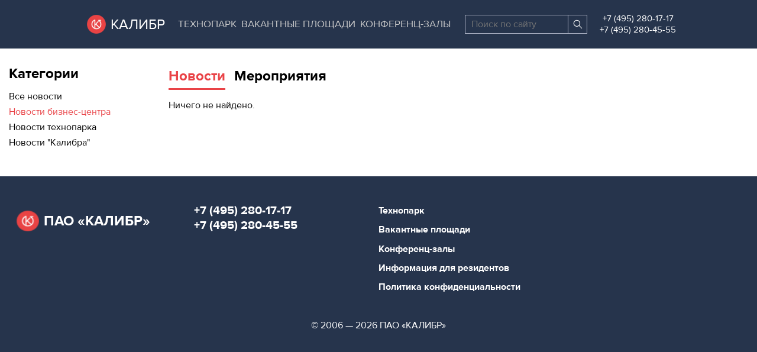

--- FILE ---
content_type: text/html; charset=UTF-8
request_url: http://www.kalibr.tech/news/17?tag=259
body_size: 7667
content:
<!DOCTYPE html>
<html lang="ru" dir="ltr">
  <head>
    <meta charset="utf-8" />
<script src="/core/assets/vendor/jquery/jquery.min.js?v=3.5.1"></script>
<link rel="canonical" href="http://www.kalibr.tech/news/17" />
<meta name="Generator" content="Drupal 9 (https://www.drupal.org)" />
<meta name="MobileOptimized" content="width" />
<meta name="HandheldFriendly" content="true" />
<meta name="viewport" content="width=device-width, initial-scale=1.0" />
<link rel="icon" href="/themes/kalibr/favicon.ico" type="image/vnd.microsoft.icon" />
<link rel="alternate" hreflang="ru" href="http://www.kalibr.tech/taxonomy/term/17" />
<script>(function(w,d,s,l,i){w[l]=w[l]||[];w[l].push({'gtm.start':new Date().getTime(),event:'gtm.js'});var f=d.getElementsByTagName(s)[0];var j=d.createElement(s);var dl=l!='dataLayer'?'&l='+l:'';j.src='https://www.googletagmanager.com/gtm.js?id='+i+dl+'';j.async=true;f.parentNode.insertBefore(j,f);})(window,document,'script','dataLayer','GTM-M9734PJ');</script>

    <title>Новости | ПАО «Калибр»</title>
    <link rel="dns-prefetch" href="https://yastatic.net" />
    <link rel="stylesheet" media="all" href="/files/css/css_qI4AMpBdTaC3ZHdaQkkOTEDx8i2SNWU3ijZyFlCUt9o.css" />
<link rel="stylesheet" media="all" href="/files/css/css_l2U3J0MtOxLwcbtfHu-KKFLiePMkVQBfD5j8KShc4fE.css" />
<link rel="stylesheet" media="print" href="/files/css/css_AbpHGcgLb-kRsJGnwFEktk7uzpZOCcBY74-YBdrKVGs.css" />
<link rel="stylesheet" media="all" href="/files/css/css_uOjYzeHMlZPA7HdzVR25FUYzrudYnrJ3adMjVoEKQ-Q.css" />

    

    <!-- vk.com -->
    <script src="https://vk.com/js/api/openapi.js?169" type="text/javascript"></script>    
    <!-- /vk.com -->
  </head>
  <body class="path-news context-news-17">
    <div class="top-navigation">
      <button id="kalibr-slider-pause" class="visually-hidden focusable">Остановить все слайдеры</button>
            <a href="#main-content" class="visually-hidden focusable skip-link">
        Перейти к основному содержанию
      </a>
    </div>
    <noscript aria-hidden="true"><iframe src="https://www.googletagmanager.com/ns.html?id=GTM-M9734PJ" height="0" width="0" style="display:none;visibility:hidden"></iframe></noscript>
    <div data-drupal-messages-fallback class="hidden"></div>
 
<header role="banner" class="site-header site-header_normal" id="site-header">
  <div class="collapse-btn">
  <a class="js-collapse-btn" href="javascript:void(0);">
    <span></span>
    <div>Меню</div>
  </a>
</div>  
<div id="left-menu" class="left-menu ">
  <div class="overlay-menu "></div>
    <div class="menu-container">
      <div class="scroll-menu">
                        <a href="/spaces" class="btn bold">
          ВАКАНТНЫЕ ПЛОЩАДИ
        </a>
                        <ul class="menu">
              
              <li >
                    <a href="/technopark" class="bold parent" data-drupal-link-system-path="node/2">Технопарк</a>
                                  <ul>
              
              <li >
                    <a href="/technopark#space-investment" class="bold" data-drupal-link-system-path="node/2">Для высокотехнологичных компаний</a>
                  </li>
          
              <li >
                    <a href="/technopark#investors" class="bold" data-drupal-link-system-path="node/2">Для инвесторов и институтов развития</a>
                  </li>
          
              <li >
                    <a href="/technopark#residents" class="bold" data-drupal-link-system-path="node/2">Наши резиденты</a>
                  </li>
        </ul>
  
            </li>
          
              <li >
                    <a href="/spaces" class="bold parent" data-drupal-link-system-path="node/65026">Аренда помещений</a>
                                  <ul>
              
              <li >
                    <a href="/spaces?area%5Bmin%5D=20&amp;area%5Bmax%5D=3000&amp;field_space_price_per_meter_value%5Bmin%5D=5000&amp;field_space_price_per_meter_value%5Bmax%5D=30000&amp;field_space_specialization_value=1" class="bold" data-drupal-link-query="{&quot;area&quot;:{&quot;min&quot;:&quot;20&quot;,&quot;max&quot;:&quot;3000&quot;},&quot;field_space_price_per_meter_value&quot;:{&quot;min&quot;:&quot;5000&quot;,&quot;max&quot;:&quot;30000&quot;},&quot;field_space_specialization_value&quot;:&quot;1&quot;}" data-drupal-link-system-path="node/65026">Административные помещения</a>
                  </li>
          
              <li >
                    <a href="/spaces?area%5Bmin%5D=20&amp;area%5Bmax%5D=3000&amp;field_space_price_per_meter_value%5Bmin%5D=5000&amp;field_space_price_per_meter_value%5Bmax%5D=30000&amp;field_space_specialization_value=2" class="bold" data-drupal-link-query="{&quot;area&quot;:{&quot;min&quot;:&quot;20&quot;,&quot;max&quot;:&quot;3000&quot;},&quot;field_space_price_per_meter_value&quot;:{&quot;min&quot;:&quot;5000&quot;,&quot;max&quot;:&quot;30000&quot;},&quot;field_space_specialization_value&quot;:&quot;2&quot;}" data-drupal-link-system-path="node/65026">Производственные помещения</a>
                  </li>
          
              <li >
                    <a href="/spaces?area%5Bmin%5D=20&amp;area%5Bmax%5D=3000&amp;field_space_price_per_meter_value%5Bmin%5D=5000&amp;field_space_price_per_meter_value%5Bmax%5D=30000&amp;field_space_specialization_value=3" class="bold" data-drupal-link-query="{&quot;area&quot;:{&quot;min&quot;:&quot;20&quot;,&quot;max&quot;:&quot;3000&quot;},&quot;field_space_price_per_meter_value&quot;:{&quot;min&quot;:&quot;5000&quot;,&quot;max&quot;:&quot;30000&quot;},&quot;field_space_specialization_value&quot;:&quot;3&quot;}" data-drupal-link-system-path="node/65026">Складские помещения</a>
                  </li>
          
              <li >
                    <a href="https://kalibr.tech/spaces#space-kinds" class="bold">Виды помещений</a>
                  </li>
        </ul>
  
            </li>
          
              <li >
                    <a href="/conferencehalls" class="bold parent" data-drupal-link-system-path="node/6">Конференц-залы</a>
                                  <ul>
              
              <li >
                    <a href="/conferencehalls#advantage" class="bold" data-drupal-link-system-path="node/6">Преимущества</a>
                  </li>
          
              <li >
                    <a href="/conferencehalls#booking" class="bold" data-drupal-link-system-path="node/6">Варианты бронирования</a>
                  </li>
          
              <li >
                    <a href="/events" class="bold" data-drupal-link-system-path="events">Мероприятия</a>
                  </li>
        </ul>
  
            </li>
          
              <li >
                    <a href="/news" class="bold" data-drupal-link-system-path="news">Новости</a>
                  </li>
          
              <li >
                    <a href="/events" class="bold" data-drupal-link-system-path="events">Мероприятия</a>
                  </li>
          
              <li >
                    <a href="/about" class="bold" data-drupal-link-system-path="node/65027"> О Калибре</a>
                  </li>
          
              <li  class="tenant-info">
                    <a href="/tenant_info" class="bold" data-drupal-link-system-path="node/65099">Информация для резидентов</a>
                  </li>
        </ul>
  
        <hr>
        <div class="address">
          Москва, СВАО, ул. Годовикова, 9 Станция метро Алексеевская
        </div>
        <div class="feedback-call">
            <a href="tel:+74952801717">+7 (495) 280-17-17</a><br>
            <a href="tel:+74952804555">+7 (495) 280-45-55</a>
        </div>
        <div class="work-hours">
                Режим работы 9:00 - 18:00 Пн-Чт. <br>
        9:00 - 17:00 Пт. &nbsp;&nbsp;&nbsp;&nbsp;&nbsp;
      </div>
    </div>
  </div>
</div>      

  <center>
  <div class="site-header__inner">
        <div class="site-header__branding branding">
      <a href="/" rel="home">
        <img src="/themes/kalibr/images/logo.png" width="32" height="32" alt="Главная"/>
        <div>Калибр</div>
      </a>
    </div>

    <button id="header-toggler" class="hamburger site-header__toggler" data-expanded="false" data-controls="header-nav" aria-controls="header-nav" aria-expanded="false" aria-label="Toggle navigation">
      <span aria-hidden="true"></span>
    </button>
    
    <div id="mobile-menu" class="mobile-menu ">
    <div class="menu-container">
      <div class="scroll-menu">
                        <a href="/spaces" class="btn bold">
          ВАКАНТНЫЕ ПЛОЩАДИ
        </a>
                        <ul class="menu">
              
              <li >
                    <a href="/technopark" class="bold" data-drupal-link-system-path="node/2">Технопарк</a>
                  </li>
          
              <li >
                    <a href="/conferencehalls" class="bold" data-drupal-link-system-path="node/6">Конференц-залы</a>
                  </li>
          
              <li >
                    <a href="/news" class="bold" data-drupal-link-system-path="news">Новости</a>
                  </li>
          
              <li >
                    <a href="/about" class="bold" data-drupal-link-system-path="node/65027"> О Калибре</a>
                  </li>
          
              <li >
                    <a href="/events" class="bold" data-drupal-link-system-path="events">Мероприятия</a>
                  </li>
          
              <li  class="tenant-info">
                    <a href="/tenant_info" class="bold" data-drupal-link-system-path="node/65099">Информация для резидентов</a>
                  </li>
          
              <li >
                    <a href="https://order.kalibroao.ru" class="bold">Личный кабинет</a>
                  </li>
        </ul>
  
          
        <br /><hr>
        
        <div style="margin-left:30px">
        <div class="feedback-call">
          <a href="tel:+74952801717">+7 (495) 280-17-17</a><br />
          <!--<span>Аренда помещений</span>-->
        </div>
        <div class="feedback-call">
          <a href="tel:+74952804555">+7 (495) 280-45-55</a><br />
          <!--<span>Коворкинг</span>-->
        </div>
        <!--<div class="feedback-call">
          <a href="tel:+74957300929">+7 (495) 730-09-29</a><br />
          <span>Oбщие вопросы</span>
        </div>-->
        
        <div class="address">
          Москва, СВАО, ул. Годовикова, 9 Станция метро Алексеевская
        </div>
        
        <div class="work-hours">
                Режим работы 9:00 - 18:00 Пн-Чт. <br>
        9:00 - 17:00 Пт. &nbsp;&nbsp;&nbsp;&nbsp;&nbsp;
      </div>
      </div>
    </div>
  </div>
</div>


    <div class="site-header__collapsible">

                    
              <ul class="menu">
                    <li class="menu-item">
        <a href="/technopark" data-drupal-link-system-path="node/2">Технопарк</a>
              </li>
                <li class="menu-item">
        <a href="/spaces" data-drupal-link-system-path="node/65026">Вакантные площади</a>
              </li>
                <li class="menu-item">
        <a href="https://kalibr.tech/conferencehalls" title="Конференц-залы">Конференц-залы</a>
              </li>
        </ul>
  


      
                  
            <form class="site-header__search search-box" action="http://www.kalibr.tech//search">
                <label class="visually-hidden" for="search">Поиск по сайту</label>
        <input name="keys" id="search" type="search" placeholder="Поиск по сайту"/>
        <button>
          <span class="visually-hidden">Найти</span>
        </button>
      </form>

                  
            <div class="phones">
        <div class="flex row">
          <a href="tel:+74952801717">+7 (495) 280-17-17</a>
          <!--<span>Аренда помещений</span>-->
        </div>
        <div class="flex row">
          <a href="tel:+74952804555">+7 (495) 280-45-55</a>
          <!--<span>Коворкинг</span>-->
        </div>
        <!--<div class="flex row">
          <a href="tel:+74957300929">+7 (495) 730-09-29</a>
          <span>Oбщие вопросы</span>
        </div>-->
      </div>
            
            <div class="language-switcher-language-url block block-language block-language-blocklanguage-interface" role="navigation">
  
    
      <ul class="links"><li hreflang="ru" data-drupal-link-query="{&quot;tag&quot;:&quot;259&quot;}" data-drupal-link-system-path="news/17" class="ru is-active"><a href="/news/17?tag=259" class="language-link is-active" hreflang="ru" data-drupal-link-query="{&quot;tag&quot;:&quot;259&quot;}" data-drupal-link-system-path="news/17">Русский</a></li><li hreflang="en" data-drupal-link-query="{&quot;tag&quot;:&quot;259&quot;}" data-drupal-link-system-path="news/17" class="en"><a href="/en/news/17?tag=259" class="language-link" hreflang="en" data-drupal-link-query="{&quot;tag&quot;:&quot;259&quot;}" data-drupal-link-system-path="news/17">English</a></li></ul>
  </div>

    </div>
  </div>
  </center>
</header>
<style>
.section-spaces-card-slider .slick-prev,
.section-spaces-card-slider .slick-next{
	background-color:transparent;
	padding:0px;
}

</style>
<div>
  <main>
    <a id="main-content" tabindex="-1"></a>
    <div >
              <div id="rent181122">
          <link rel="stylesheet" href="/themes/kalibr/css/components/banner/rent_181122.css?v=asdew" /><div class="rent181122">
<a href="/spaces?utm_source=banner-oyn" class="rent181122_bg">
<div class="rent181122_gradient_under">
<div class="rent181122_gradient">
<h3>
		АРЕНДА ПОМЕЩЕНИЙ ПО СПЕЦЦЕНАМ<br /></h3>
<h4>
  		Индивидуальные условия дисконта и арендных каникул<br /></h4>
<p>	<a class="rent181122__phone" href="mailto:+74957300959">+7 (495) 730-09-59</a><br /><a class="rent181122__button" href="/spaces?utm_source=banner-oyn">ПОДРОБНЕЕ</a></p>
<p class="rent181122__note">
		АНТИКРИЗИСНОЕ ПРЕДЛОЖЕНИЕ !
	</p>
</div>
</div>
<p></p></a>
</div>


        </div>
        
      <div  class="page-news-events container">
  <nav class="page-news-events__navigation" >
    <a href="/news" class="active">Новости</a>
    <a href="/events">Мероприятия</a>
    <button class="page-news-events__filter-button" data-ne-filter-button data-processed="false" aria-controls="ne-filters">
      <span class="visually-hidden">Show filters</span>
    </button>
  </nav>
  <div class="page-news-events__sidebar" id="ne-filters" data-open="true">
    <h3 class="page-news-events__category-list-label">Категории</h3>
    <div class="item-list"><ul class="category-list"><li><a href="/news">Все новости</a></li><li><a href="/news/17?tag=259" class="active">Новости бизнес-центра</a></li><li><a href="/news/2?tag=259">Новости технопарка</a></li><li><a href="/news/1?tag=259">Новости &quot;Калибра&quot;</a></li></ul></div>
    <div style="display:none;"><h3 class="visually-hidden">Теги</h3>
    <div class="item-list"><ul class="tag-list"><li><a href="/news/17?tag=368">#</a></li><li><a href="/news/17?tag=401">#additive technologies</a></li><li><a href="/news/17?tag=402">#technoparkkalibr</a></li><li><a href="/news/17?tag=426">#добровольнаярегистрация</a></li><li><a href="/news/17?tag=425">#добровольнаярегистрация? #интеллектуальнаясобственность</a></li><li><a href="/news/17?tag=365">#инновации</a></li><li><a href="/news/17?tag=427">#интеллектуальнаясобственность</a></li><li><a href="/news/17?tag=394">#коворкинг</a></li><li><a href="/news/17?tag=366">#конкурсы.</a></li><li><a href="/news/17?tag=364">#Москва</a></li><li><a href="/news/17?tag=367">#союзлегпром</a></li><li><a href="/news/17?tag=260">3d-printing</a></li><li><a href="/news/17?tag=428">93Года</a></li><li><a href="/news/17?tag=258">additive technologies</a></li><li><a href="/news/17?tag=399">brazil</a></li><li><a href="/news/17?tag=407">cooperation</a></li><li><a href="/news/17?tag=398">hitech</a></li><li><a href="/news/17?tag=78">IASP</a></li><li><a href="/news/17?tag=397">innovation</a></li><li><a href="/news/17?tag=259" class="active">international conference</a></li><li><a href="/news/17?tag=396">kalibr</a></li><li><a href="/news/17?tag=257">technoparkkalibr</a></li><li><a href="/news/17?tag=391">аддитивные_технологии</a></li><li><a href="/news/17?tag=411">акселератор</a></li><li><a href="/news/17?tag=390">анимация</a></li><li><a href="/news/17?tag=62">ассоциация кластеров и технопарков</a></li><li><a href="/news/17?tag=251">Бизнес</a></li><li><a href="/news/17?tag=406">вебинар</a></li><li><a href="/news/17?tag=319">детский_технопарк</a></li><li><a href="/news/17?tag=369">Израиль</a></li><li><a href="/news/17?tag=74">инжиниринг</a></li><li><a href="/news/17?tag=63">инновации</a></li><li><a href="/news/17?tag=371">исследования</a></li><li><a href="/news/17?tag=252">Калибр</a></li><li><a href="/news/17?tag=376">коворкинг</a></li><li><a href="/news/17?tag=72">конкурс</a></li><li><a href="/news/17?tag=59">конкурсы</a></li><li><a href="/news/17?tag=188">конференция</a></li><li><a href="/news/17?tag=381">креативныеиндустрии</a></li><li><a href="/news/17?tag=418">логистика</a></li><li><a href="/news/17?tag=400">Маркетинг</a></li><li><a href="/news/17?tag=423">мастер-класс</a></li><li><a href="/news/17?tag=374">мерыподдержки</a></li><li><a href="/news/17?tag=380">мода</a></li><li><a href="/news/17?tag=46">Москва</a></li><li><a href="/news/17?tag=387">московский_политех</a></li><li><a href="/news/17?tag=189">МСП</a></li><li><a href="/news/17?tag=372">МТПП</a></li><li><a href="/news/17?tag=160">налогообложение</a></li><li><a href="/news/17?tag=417">нетворкинг</a></li><li><a href="/news/17?tag=73">отбор</a></li><li><a href="/news/17?tag=409">оценка труда</a></li><li><a href="/news/17?tag=161">патент</a></li><li><a href="/news/17?tag=388">полтих</a></li><li><a href="/news/17?tag=386">предприниматель</a></li><li><a href="/news/17?tag=392">предпринимательство</a></li><li><a href="/news/17?tag=383">проект</a></li><li><a href="/news/17?tag=403">Проектирование</a></li><li><a href="/news/17?tag=76">промдизайн</a></li><li><a href="/news/17?tag=373">промышленность</a></li><li><a href="/news/17?tag=377">пространство</a></li><li><a href="/news/17?tag=389">профориентация</a></li><li><a href="/news/17?tag=410">рабочие места</a></li><li><a href="/news/17?tag=408">резиденты</a></li><li><a href="/news/17?tag=375">рейтинг</a></li><li><a href="/news/17?tag=419">риски</a></li><li><a href="/news/17?tag=77">Россия</a></li><li><a href="/news/17?tag=385">семинар</a></li><li><a href="/news/17?tag=75">сколково</a></li><li><a href="/news/17?tag=424">события</a></li><li><a href="/news/17?tag=370">сотрудничество</a></li><li><a href="/news/17?tag=420">сотрудничество с ВУЗами</a></li><li><a href="/news/17?tag=395">союзлегпром</a></li><li><a href="/news/17?tag=378">среда</a></li><li><a href="/news/17?tag=421">стажировка</a></li><li><a href="/news/17?tag=384">стартап</a></li><li><a href="/news/17?tag=379">стартапы</a></li><li><a href="/news/17?tag=404">Строительство</a></li><li><a href="/news/17?tag=405">Технологии</a></li><li><a href="/news/17?tag=250">Технопарк</a></li><li><a href="/news/17?tag=47">Технопарки</a></li><li><a href="/news/17?tag=422">Фестиваль мультипликации</a></li><li><a href="/news/17?tag=382">форум</a></li><li><a href="/news/17?tag=393">экспорт</a></li></ul></div></div>
  </div>
  <div class="page-news-events__content">
    Ничего не найдено.
  </div>
  
</div>

    </div>
  </main>
</div>
<footer role="contentinfo" class="site-footer">
  <div class="site-footer__inner container">
    <div class="site-footer__column">
      <div class="site-footer__branding-wrapper branding">
        <a href="/" rel="home">
          <img src="/themes/kalibr/images/logo.png" width="35" height="35" alt="Главная"/>
          <div>ПАО «Калибр»</div>
        </a>
      </div>
      <ul class="site-footer__social_links social-links">
                                              </ul>
    </div>
    <div class="site-footer__phones">
            <div class="site-footer__phones-bottom">
        <a class="site-footer__phone-link" href="tel:+74952801717">
            +7 (495) 280-17-17
          </a>
          <!-- <a class="site-footer__phone-link" href="tel:+74952804555">
            +7 (495) 280-45-55
          </a>-->
      </div>
      <!--<div class="site-footer__phones-bottom">
         <a class="site-footer__phone-link" href="tel:+74952804555">
            +7 (495) 280-45-55
          </a>
      </div>-->
      <div class="site-footer__phones-bottom">
          <a class="site-footer__phone-link" href="tel:+74952804555">
            +7 (495) 280-45-55
          </a>
        <!--<div>по общим вопросам</div>-->
      </div>
        </div>
          <div class="site-footer__menu">
        
              <ul class="menu">
                    <li class="menu-item">
        <a href="https://kalibr.tech/technopark">Технопарк</a>
              </li>
                <li class="menu-item">
        <a href="https://kalibr.tech/spaces">Вакантные площади</a>
              </li>
                <li class="menu-item">
        <a href="https://kalibr.tech/conferencehalls">Конференц-залы</a>
              </li>
                <li class="menu-item">
        <a href="https://kalibr.tech/tenant_info">Информация для резидентов</a>
              </li>
                <li class="menu-item">
        <a href="https://kalibr.tech/confident">Политика конфиденциальности</a>
              </li>
        </ul>
  


      </div>
      </div>
  <div class="site-footer__copyright">
    <p>© 2006 — 2026&nbsp;ПАО «КАЛИБР»</p>
  </div>
</footer>
    
    
    <script type="application/json" data-drupal-selector="drupal-settings-json">{"path":{"baseUrl":"\/","scriptPath":null,"pathPrefix":"","currentPath":"news\/17","currentPathIsAdmin":false,"isFront":false,"currentLanguage":"ru","currentQuery":{"tag":"259"}},"pluralDelimiter":"\u0003","suppressDeprecationErrors":true,"ajaxPageState":{"libraries":"classy\/base,classy\/messages,core\/normalize,kalibr\/global,simple_popup_blocks\/simple_popup_blocks,system\/base","theme":"kalibr","theme_token":null},"ajaxTrustedUrl":[],"simple_popup_blocks":{"settings":[{"identifier":"exitintentpopup","uid":"exit_intent_popup","type":"1","css_selector":"1","layout":"4","visit_counts":"0","overlay":"0","trigger_method":"2","trigger_selector":"#custom-css-id","enable_escape":"1","delay":"0","minimize":"0","close":"1","use_time_frequency":"1","time_frequency":"604800","show_minimized_button":"0","width":"400","cookie_expiry":"100","status":"1","trigger_width":""},{"identifier":"exitintentpopup2","uid":"exit_intent_popup2","type":"1","css_selector":"1","layout":"4","visit_counts":"0","overlay":"0","trigger_method":"2","trigger_selector":"#custom-css-id","enable_escape":"1","delay":"0","minimize":"0","close":"1","use_time_frequency":"1","time_frequency":"604800","show_minimized_button":"0","width":"400","cookie_expiry":"100","status":"1","trigger_width":""},{"identifier":"onclickpopup","uid":"onclick_popup","type":"1","css_selector":"1","layout":"4","visit_counts":"0","overlay":"0","trigger_method":"1","trigger_selector":"#onclick-popup","enable_escape":"1","delay":"0","minimize":"0","close":"1","use_time_frequency":"0","time_frequency":"3600","show_minimized_button":"0","width":"400","cookie_expiry":"100","status":"1","trigger_width":""},{"identifier":"onclick_request","uid":"onclick_request","type":"1","css_selector":"1","layout":"4","visit_counts":"0","overlay":"0","trigger_method":"0","trigger_selector":"#onclick-request","enable_escape":"1","delay":"30","minimize":"0","close":"1","use_time_frequency":"1","time_frequency":"86400","show_minimized_button":"0","width":"400","cookie_expiry":"100","status":"1","trigger_width":""},{"identifier":"rent181122","uid":"top_rent_banner","type":"1","css_selector":"1","layout":"6","visit_counts":"0","overlay":"0","trigger_method":"0","trigger_selector":"#custom-css-id","enable_escape":"1","delay":"0","minimize":"0","close":"1","use_time_frequency":"1","time_frequency":"86400","show_minimized_button":"0","width":"1920","cookie_expiry":"100","status":"1","trigger_width":""},{"identifier":"waitingpopup","uid":"waiting_popup","type":"1","css_selector":"1","layout":"4","visit_counts":"0","overlay":"1","trigger_method":"0","trigger_selector":"#custom-css-id","enable_escape":"1","delay":"5","minimize":"0","close":"1","use_time_frequency":"1","time_frequency":"86400","show_minimized_button":"0","width":"500","cookie_expiry":"100","status":"1","trigger_width":""},{"identifier":"waitingpopup2","uid":"waiting_popup2","type":"1","css_selector":"1","layout":"4","visit_counts":"0","overlay":"0","trigger_method":"0","trigger_selector":"#custom-css-id","enable_escape":"1","delay":"40","minimize":"0","close":"1","use_time_frequency":"1","time_frequency":"86400","show_minimized_button":"0","width":"400","cookie_expiry":"100","status":"1","trigger_width":""}]},"user":{"uid":0,"permissionsHash":"d635790733ce2a27e06d39beccea881e829814eabb8b28ca6120e7a47845578e"}}</script>
<script src="/core/assets/vendor/jquery/jquery.min.js?v=3.6.3"></script>
<script src="/core/misc/polyfills/element.matches.js?v=9.5.11"></script>
<script src="/core/misc/polyfills/object.assign.js?v=9.5.11"></script>
<script src="/core/misc/polyfills/nodelist.foreach.js?v=9.5.11"></script>
<script src="/core/assets/vendor/css-escape/css.escape.js?v=1.5.1"></script>
<script src="/core/assets/vendor/es6-promise/es6-promise.auto.min.js?v=4.2.8"></script>
<script src="/core/assets/vendor/once/once.min.js?v=1.0.1"></script>
<script src="/core/assets/vendor/jquery-once/jquery.once.min.js?v=2.2.3"></script>
<script src="/files/languages/ru_Cgca6dx6qG7ZrwQ1GxI7Ac7f5o1uTAz1u4j6G-xdsKk.js?t9dn6v"></script>
<script src="/core/misc/drupalSettingsLoader.js?v=9.5.11"></script>
<script src="/core/misc/drupal.js?v=9.5.11"></script>
<script src="/core/misc/drupal.init.js?v=9.5.11"></script>
<script src="/core/misc/debounce.js?v=9.5.11"></script>
<script src="/core/assets/vendor/jquery.ui/ui/version-min.js?v=1.13.2"></script>
<script src="/core/assets/vendor/jquery.ui/ui/safe-blur-min.js?v=1.13.2"></script>
<script src="/core/assets/vendor/jquery.ui/ui/data-min.js?v=1.13.2"></script>
<script src="/core/assets/vendor/jquery.ui/ui/safe-active-element-min.js?v=1.13.2"></script>
<script src="/core/assets/vendor/jquery.ui/ui/plugin-min.js?v=1.13.2"></script>
<script src="/core/assets/vendor/jquery.ui/ui/keycode-min.js?v=1.13.2"></script>
<script src="/core/assets/vendor/jquery.ui/ui/widget-min.js?v=1.13.2"></script>
<script src="/core/assets/vendor/jquery.ui/ui/ie-min.js?v=1.13.2"></script>
<script src="/core/assets/vendor/jquery.ui/ui/focusable-min.js?v=1.13.2"></script>
<script src="/core/assets/vendor/jquery.ui/ui/unique-id-min.js?v=1.13.2"></script>
<script src="/core/assets/vendor/jquery.ui/ui/jquery-patch-min.js?v=1.13.2"></script>
<script src="/core/assets/vendor/jquery.ui/ui/form-min.js?v=1.13.2"></script>
<script src="/core/assets/vendor/jquery.ui/ui/disable-selection-min.js?v=1.13.2"></script>
<script src="/core/assets/vendor/jquery.ui/ui/scroll-parent-min.js?v=1.13.2"></script>
<script src="/core/assets/vendor/jquery.ui/ui/widgets/controlgroup-min.js?v=9.5.11"></script>
<script src="/core/assets/vendor/jquery.ui/ui/form-reset-mixin-min.js?v=9.5.11"></script>
<script src="/core/assets/vendor/jquery.ui/ui/widgets/mouse-min.js?v=9.5.11"></script>
<script src="/core/assets/vendor/jquery.ui/ui/labels-min.js?v=1.13.2"></script>
<script src="/core/assets/vendor/jquery.ui/ui/widgets/checkboxradio-min.js?v=9.5.11"></script>
<script src="/core/assets/vendor/jquery.ui/ui/widgets/draggable-min.js?v=9.5.11"></script>
<script src="/core/assets/vendor/jquery.ui/ui/widgets/resizable-min.js?v=9.5.11"></script>
<script src="/core/assets/vendor/jquery.ui/ui/widgets/button-min.js?v=9.5.11"></script>
<script src="/core/assets/vendor/jquery.ui/ui/widgets/dialog-min.js?v=9.5.11"></script>
<script src="/libraries/slick/slick/slick.min.js?v=1.x"></script>
<script src="/core/assets/vendor/tabbable/index.umd.min.js?v=5.3.3"></script>
<script src="/core/misc/jquery.once.bc.js?v=9.5.11"></script>
<script src="/modules/contrib/simple_popup_blocks/js/simple_popup_blocks.js?v=9.5.11"></script>
<script src="/core/misc/announce.js?v=9.5.11"></script>
<script src="/core/misc/progress.js?v=9.5.11"></script>
<script src="/core/assets/vendor/loadjs/loadjs.min.js?v=4.2.0"></script>
<script src="/core/modules/responsive_image/js/responsive_image.ajax.js?v=9.5.11"></script>
<script src="/core/misc/ajax.js?v=9.5.11"></script>
<script src="/core/themes/stable/js/ajax.js?v=9.5.11"></script>
<script src="/core/misc/displace.js?v=9.5.11"></script>
<script src="/core/misc/jquery.tabbable.shim.js?v=9.5.11"></script>
<script src="/core/misc/position.js?v=9.5.11"></script>
<script src="/core/misc/dialog/dialog.js?v=9.5.11"></script>
<script src="/core/misc/dialog/dialog.position.js?v=9.5.11"></script>
<script src="/core/misc/dialog/dialog.jquery-ui.js?v=9.5.11"></script>
<script src="/core/misc/dialog/dialog.ajax.js?v=9.5.11"></script>
<script src="/core/assets/vendor/jquery-form/jquery.form.min.js?v=4.3.0"></script>
<script src="/modules/contrib/jquery_ui_tabs/jquery.ui/ui/widgets/tabs-min.js?v=1.12.1"></script>
<script src="/modules/contrib/jquery_ui_tooltip/jquery.ui/ui/widgets/tooltip-min.js?v=1.12.1"></script>
<script src="/libraries/tiny-slider/tiny-slider.min.js?t9dn6v"></script>
<script src="/libraries/focus-visible/focus-visible.js?t9dn6v"></script>
<script src="/libraries/jquery.maskedinput/dist/jquery.maskedinput.min.js?t9dn6v"></script>
<script src="/libraries/zooming/build/zooming.min.js?t9dn6v"></script>
<script src="/libraries/fotorama/fotorama.min.js?t9dn6v"></script>
<script src="/libraries/magnific-popup/dist/jquery.magnific-popup.min.js?t9dn6v"></script>
<script src="/themes/kalibr/js/kalibr_slick.js?t9dn6v"></script>
<script src="/themes/kalibr/js/kalibr.js?t9dn6v"></script>
<script src="/themes/kalibr/js/kalibr-banner-video.js?t9dn6v"></script>
<script src="/themes/kalibr/js/kalibr-carousel-small.js?t9dn6v"></script>
<script src="/themes/kalibr/js/kalibr-carousel-big.js?t9dn6v"></script>
<script src="/themes/kalibr/js/kalibr-carousel-calculator.js?t9dn6v"></script>
<script src="/themes/kalibr/js/kalibr-2x1-carousel.js?t9dn6v"></script>
<script src="/themes/kalibr/js/kalibr-space-carousel.js?t9dn6v"></script>
<script src="/themes/kalibr/js/kalibr-landplot-carousel.js?t9dn6v"></script>
<script src="/themes/kalibr/js/kalibr-events-carousel.js?t9dn6v"></script>
<script src="/themes/kalibr/js/kalibr-news-carousel.js?t9dn6v"></script>
<script src="/themes/kalibr/js/kalibr-news-events.js?t9dn6v"></script>
<script src="/themes/kalibr/js/kalibr-aos.js?t9dn6v"></script>
<script src="/themes/kalibr/js/kalibr-left-menu.js?t9dn6v"></script>
<script src="/themes/kalibr/js/kalibr-mobile-menu.js?t9dn6v"></script>
<script src="/themes/kalibr/js/kalibr-slideshow-tabs.js?t9dn6v"></script>
<script src="/themes/kalibr/js/kalibr-magnific-popup.js?t9dn6v"></script>
<script src="/themes/kalibr/js/kalibr-utm-replacer.js?t9dn6v"></script>
<script src="/themes/kalibr/js/kalibr-utm-cookie.js?t9dn6v"></script>
<script src="/themes/kalibr/js/kalibr-fotorama.js?t9dn6v"></script>
<script src="/themes/kalibr/js/kalibr-bef-spaces-slider.js?t9dn6v"></script>

<!-- Yandex.Metrika counter -->
<script type="text/javascript" > (function(m,e,t,r,i,k,a){m[i]=m[i]||function(){(m[i].a=m[i].a||[]).push(arguments)}; m[i].l=1*new Date();k=e.createElement(t),a=e.getElementsByTagName(t)[0],k.async=1,k.src=r,a.parentNode.insertBefore(k,a)}) (window, document, "script", "https://mc.yandex.ru/metrika/tag.js", "ym"); ym(68476879, "init", { clickmap:true, trackLinks:true, accurateTrackBounce:true, webvisor:true, ecommerce:"dataLayer" }); </script> <noscript><div><img src="https://mc.yandex.ru/watch/68476879" style="position:absolute; left:-9999px;" alt="" /></div></noscript>
<!-- /Yandex.Metrika counter -->    
<!-- bitrix24 -->
<script>
	(function(w,d,u){
		var s=d.createElement('script');s.async=true;s.src=u+'?'+(Date.now()/60000|0);
		var h=d.getElementsByTagName('script')[0];h.parentNode.insertBefore(s,h);
	})(window,document,'https://cdn-ru.bitrix24.ru/b9347207/crm/tag/call.tracker.js');
</script>
<script>
document.addEventListener('click', function(event) {
  var targetClass = event.target.classList;
  if (targetClass.contains('spb-popup-bgd')) {
    var exitIntentPopup = event.target.closest('.exitintentpopup-modal');
    if (exitIntentPopup) {
      exitIntentPopup.style.display = 'none';
    }
    var exitIntentPopup2 = event.target.closest('.exitintentpopup2-modal');
    if (exitIntentPopup2) {
      exitIntentPopup2.style.display = 'none';
    }
    var exitIntentPopup3 = event.target.closest('.onclick_request-modal');
    if (exitIntentPopup3) {
      exitIntentPopup3.style.display = 'none';
    }
  }
});
</script>
<!-- /bitrix24 -->
  </body>
</html>


--- FILE ---
content_type: text/css
request_url: http://www.kalibr.tech/files/css/css_l2U3J0MtOxLwcbtfHu-KKFLiePMkVQBfD5j8KShc4fE.css
body_size: 38499
content:
@import url('https://fonts.googleapis.com/css2?family=Roboto+Condensed:wght@300&display=swap');@import url('https://fonts.googleapis.com/css2?family=Roboto+Condensed:wght@300&family=Russo+One&display=swap');@import url('https://fonts.googleapis.com/css2?family=Roboto+Condensed:wght@300&display=swap');@import url('https://fonts.googleapis.com/css2?family=Roboto+Condensed:wght@300&family=Russo+One&display=swap');html{font-family:sans-serif;-ms-text-size-adjust:100%;-webkit-text-size-adjust:100%;}body{margin:0;}article,aside,details,figcaption,figure,footer,header,hgroup,main,menu,nav,section,summary{display:block;}audio,canvas,progress,video{display:inline-block;vertical-align:baseline;}audio:not([controls]){display:none;height:0;}[hidden],template{display:none;}a{background-color:transparent;}a:active,a:hover{outline:0;}abbr[title]{border-bottom:1px dotted;}b,strong{font-weight:bold;}dfn{font-style:italic;}h1{font-size:2em;margin:0.67em 0;}mark{background:#ff0;color:#000;}small{font-size:80%;}sub,sup{font-size:75%;line-height:0;position:relative;vertical-align:baseline;}sup{top:-0.5em;}sub{bottom:-0.25em;}img{border:0;}svg:not(:root){overflow:hidden;}figure{margin:1em 40px;}hr{box-sizing:content-box;height:0;}pre{overflow:auto;}code,kbd,pre,samp{font-family:monospace,monospace;font-size:1em;}button,input,optgroup,select,textarea{color:inherit;font:inherit;margin:0;}button{overflow:visible;}button,select{text-transform:none;}button,html input[type="button"],input[type="reset"],input[type="submit"]{-webkit-appearance:button;cursor:pointer;}button[disabled],html input[disabled]{cursor:default;}button::-moz-focus-inner,input::-moz-focus-inner{border:0;padding:0;}input{line-height:normal;}input[type="checkbox"],input[type="radio"]{box-sizing:border-box;padding:0;}input[type="number"]::-webkit-inner-spin-button,input[type="number"]::-webkit-outer-spin-button{height:auto;}input[type="search"]{-webkit-appearance:textfield;box-sizing:content-box;}input[type="search"]::-webkit-search-cancel-button,input[type="search"]::-webkit-search-decoration{-webkit-appearance:none;}fieldset{border:1px solid #c0c0c0;margin:0 2px;padding:0.35em 0.625em 0.75em;}legend{border:0;padding:0;}textarea{overflow:auto;}optgroup{font-weight:bold;}table{border-collapse:collapse;border-spacing:0;}td,th{padding:0;}
@media (min--moz-device-pixel-ratio:0){summary{display:list-item;}}
@font-face{font-family:"Proxima";font-weight:300;font-display:swap;src:url(/themes/kalibr/fonts/ProximaNova-Regular.woff) format("woff");}@font-face{font-family:"Proxima";font-weight:700;font-display:swap;src:url(/themes/kalibr/fonts/ProximaNova-Bold.woff) format("woff");}@font-face{font-family:"Proxima";font-weight:900;font-display:swap;src:url(/themes/kalibr/fonts/ProximaNova-Black.woff) format("woff");}body{font-family:Proxima,Arial,sans-serif;font-size:16px;}p:first-child,p:last-child{margin-top:0;}p:last-child{margin-bottom:0;}h1{font-size:38px;line-height:1;margin:0;}@media screen and (max-width:992px){h1{font-size:36px;}}@media screen and (max-width:768px){h1{font-size:34px;}}h2{font-size:34px;line-height:1;margin:0;}@media screen and (max-width:992px){h2{font-size:32px;}}@media screen and (max-width:768px){h2{font-size:30px;}}h3{font-size:30px;line-height:1;margin:0;}@media screen and (max-width:992px){h3{font-size:32px;}}@media screen and (max-width:768px){h3{font-size:26px;}}ul{margin:0;padding:0;}[hidden]{display:none !important;}section{padding-top:48.828125px;padding-bottom:48.828125px;}section.section-padding-none{padding-top:0;padding-bottom:0;}section.section-padding-top{padding-bottom:0;}section.section-padding-bottom{padding-top:0;}@media screen and (max-width:992px){section{padding-top:31.25px;padding-bottom:31.25px;}}p{line-height:1.5;}img.align-left{margin-right:16px;}.cke_editable img{margin:0 16px;}.js-focus-visible :focus:not(.focus-visible){outline:none;box-shadow:none;}#rent181122{display:none;}
.layout-content{min-height:300px;width:100%;}.container{max-width:1327px;padding-right:15px;padding-left:15px;margin-right:auto;margin-left:auto;}.path-user main{padding-top:31.25px;padding-bottom:31.25px;width:100%;max-width:1327px;padding-right:15px;padding-left:15px;margin-right:auto;margin-left:auto;}.top-navigation{z-index:1000;text-align:center;position:relative;}.top-navigation *{background-color:#fff;}.common-link-button a{pointer-events:all;background-color:#e94347;border-radius:24px;color:#fff;text-decoration:none;padding:10px 25px;font-weight:bold;margin:15px;display:inline-block;font-size:18px;transition:0.5s;text-align:center;}@media screen and (max-width:472px){.common-link-button a{width:180px;}}.common-link-button a.focus-visible{box-shadow:0 0 0 3px #fff;outline:none;}.common-link-button.center{text-align:center;}#wrapMap{position:relative;cursor:pointer;overflow:hidden;}.mapTitle{position:absolute;z-index:1000;box-shadow:rgba(0,0,0,0.25) 0px 0px 5px;display:none;padding:5px 20px;border-radius:5px;background:rgb(255,255,255);color:#000000;border-width:1px;border-style:solid;border-color:rgb(204,204,204);border-image:initial;}form .form-item-url label[for*='edit-url--'],form .form-item-url input[name='url']{display:none;}.text-center{text-align:center;}.table-simple{width:100%;text-align:center;}.table-simple th,.table-simple td{padding:15px;}@media screen and (max-width:768px){.table-simple th,.table-simple td{padding:5px;}}.rounded-text{background-color:#e94347;border-radius:24px;color:#fff;text-decoration:none;padding:10px 25px;font-weight:bold;margin:15px;display:inline-block;font-size:18px;transition:0.5s;text-align:center;white-space:nowrap;}@media screen and (max-width:768px){.rounded-text{font-size:14px;margin:0;padding:10px 15px;}}.mt-40{margin-top:40px;}.context-workplaces .section-order-form-a2__place-type-radio label{width:33%;}.context-offices .section-order-form-a2__place-type-radio label{width:33%;}.context-meeting-rooms .section-order-form-a2__place-type-radio label{width:100%;}.context-meeting-rooms .section-order-form-a2__place-type-radio{display:none;}.wide-table{width:100%;overflow:auto;}.section-4x1__media-image.slick-dotted.slick-slider{margin:0;}.section-4x1__media-image .slick-dots{bottom:0;}.section-4x1__media-image .slick-dots li.slick-active button::before{color:white;}.section-4x1__media-image .slick-dots li button::before{color:white;}.section-carousel-3 .slick-prev::before,.section-carousel-3 .slick-next::before{color:gray;}.section-carousel-3 .slick-next{left:unset;}
.action-links{margin:1em 0;padding:0;list-style:none;}[dir="rtl"] .action-links{margin-right:0;}.action-links li{display:inline-block;margin:0 0.3em;}.action-links li:first-child{margin-left:0;}[dir="rtl"] .action-links li:first-child{margin-right:0;margin-left:0.3em;}.button-action{display:inline-block;padding:0.2em 0.5em 0.3em;text-decoration:none;line-height:160%;}.button-action:before{margin-left:-0.1em;padding-right:0.2em;content:"+";font-weight:900;}[dir="rtl"] .button-action:before{margin-right:-0.1em;margin-left:0;padding-right:0;padding-left:0.2em;}
.breadcrumb{padding-bottom:0.5em;}.breadcrumb ol{margin:0;padding:0;}[dir="rtl"] .breadcrumb ol{margin-right:0;}.breadcrumb li{display:inline;margin:0;padding:0;list-style-type:none;}.breadcrumb li:before{content:" \BB ";}.breadcrumb li:first-child:before{content:none;}
.button,.image-button{margin-right:1em;margin-left:1em;}.button:first-child,.image-button:first-child{margin-right:0;margin-left:0;}
.collapse-processed > summary{padding-right:0.5em;padding-left:0.5em;}.collapse-processed > summary:before{float:left;width:1em;height:1em;content:"";background:url(/core/misc/menu-expanded.png) 0 100% no-repeat;}[dir="rtl"] .collapse-processed > summary:before{float:right;background-position:100% 100%;}.collapse-processed:not([open]) > summary:before{-ms-transform:rotate(-90deg);-webkit-transform:rotate(-90deg);transform:rotate(-90deg);background-position:25% 35%;}[dir="rtl"] .collapse-processed:not([open]) > summary:before{-ms-transform:rotate(90deg);-webkit-transform:rotate(90deg);transform:rotate(90deg);background-position:75% 35%;}
.container-inline label:after,.container-inline .label:after{content:":";}.form-type-radios .container-inline label:after,.form-type-checkboxes .container-inline label:after{content:"";}.form-type-radios .container-inline .form-type-radio,.form-type-checkboxes .container-inline .form-type-checkbox{margin:0 1em;}.container-inline .form-actions,.container-inline.form-actions{margin-top:0;margin-bottom:0;}
details{margin-top:1em;margin-bottom:1em;border:1px solid #ccc;}details > .details-wrapper{padding:0.5em 1.5em;}summary{padding:0.2em 0.5em;cursor:pointer;}
.exposed-filters .filters{float:left;margin-right:1em;}[dir="rtl"] .exposed-filters .filters{float:right;margin-right:0;margin-left:1em;}.exposed-filters .form-item{margin:0 0 0.1em 0;padding:0;}.exposed-filters .form-item label{float:left;width:10em;font-weight:normal;}[dir="rtl"] .exposed-filters .form-item label{float:right;}.exposed-filters .form-select{width:14em;}.exposed-filters .current-filters{margin-bottom:1em;}.exposed-filters .current-filters .placeholder{font-weight:bold;font-style:normal;}.exposed-filters .additional-filters{float:left;margin-right:1em;}[dir="rtl"] .exposed-filters .additional-filters{float:right;margin-right:0;margin-left:1em;}
.field__label{font-weight:bold;}.field--label-inline .field__label,.field--label-inline .field__items{float:left;}.field--label-inline .field__label,.field--label-inline > .field__item,.field--label-inline .field__items{padding-right:0.5em;}[dir="rtl"] .field--label-inline .field__label,[dir="rtl"] .field--label-inline .field__items{padding-right:0;padding-left:0.5em;}.field--label-inline .field__label::after{content:":";}
form .field-multiple-table{margin:0;}form .field-multiple-table .field-multiple-drag{width:30px;padding-right:0;}[dir="rtl"] form .field-multiple-table .field-multiple-drag{padding-left:0;}form .field-multiple-table .field-multiple-drag .tabledrag-handle{padding-right:0.5em;}[dir="rtl"] form .field-multiple-table .field-multiple-drag .tabledrag-handle{padding-right:0;padding-left:0.5em;}form .field-add-more-submit{margin:0.5em 0 0;}.form-item,.form-actions{margin-top:1em;margin-bottom:1em;}tr.odd .form-item,tr.even .form-item{margin-top:0;margin-bottom:0;}.form-composite > .fieldset-wrapper > .description,.form-item .description{font-size:0.85em;}label.option{display:inline;font-weight:normal;}.form-composite > legend,.label{display:inline;margin:0;padding:0;font-size:inherit;font-weight:bold;}.form-checkboxes .form-item,.form-radios .form-item{margin-top:0.4em;margin-bottom:0.4em;}.form-type-radio .description,.form-type-checkbox .description{margin-left:2.4em;}[dir="rtl"] .form-type-radio .description,[dir="rtl"] .form-type-checkbox .description{margin-right:2.4em;margin-left:0;}.marker{color:#e00;}.form-required:after{display:inline-block;width:6px;height:6px;margin:0 0.3em;content:"";vertical-align:super;background-image:url(/core/misc/icons/ee0000/required.svg);background-repeat:no-repeat;background-size:6px 6px;}abbr.tabledrag-changed,abbr.ajax-changed{border-bottom:none;}.form-item input.error,.form-item textarea.error,.form-item select.error{border:2px solid red;}.form-item--error-message:before{display:inline-block;width:14px;height:14px;content:"";vertical-align:sub;background:url(/core/misc/icons/e32700/error.svg) no-repeat;background-size:contain;}
.icon-help{padding:1px 0 1px 20px;background:url(/core/misc/help.png) 0 50% no-repeat;}[dir="rtl"] .icon-help{padding:1px 20px 1px 0;background-position:100% 50%;}.feed-icon{display:block;overflow:hidden;width:16px;height:16px;text-indent:-9999px;background:url(/core/misc/feed.svg) no-repeat;}
.form--inline .form-item{float:left;margin-right:0.5em;}[dir="rtl"] .form--inline .form-item{float:right;margin-right:0;margin-left:0.5em;}[dir="rtl"] .views-filterable-options-controls .form-item{margin-right:2%;}.form--inline .form-item-separator{margin-top:2.3em;margin-right:1em;margin-left:0.5em;}[dir="rtl"] .form--inline .form-item-separator{margin-right:0.5em;margin-left:1em;}.form--inline .form-actions{clear:left;}[dir="rtl"] .form--inline .form-actions{clear:right;}
.item-list .title{font-weight:bold;}.item-list ul{margin:0 0 0.75em 0;padding:0;}.item-list li{margin:0 0 0.25em 1.5em;padding:0;}[dir="rtl"] .item-list li{margin:0 1.5em 0.25em 0;}.item-list--comma-list{display:inline;}.item-list--comma-list .item-list__comma-list,.item-list__comma-list li,[dir="rtl"] .item-list--comma-list .item-list__comma-list,[dir="rtl"] .item-list__comma-list li{margin:0;}
button.link{margin:0;padding:0;cursor:pointer;border:0;background:transparent;font-size:1em;}label button.link{font-weight:bold;}
ul.inline,ul.links.inline{display:inline;padding-left:0;}[dir="rtl"] ul.inline,[dir="rtl"] ul.links.inline{padding-right:0;padding-left:15px;}ul.inline li{display:inline;padding:0 0.5em;list-style-type:none;}ul.links a.is-active{color:#000;}
ul.menu{margin-left:1em;padding:0;list-style:none outside;text-align:left;}[dir="rtl"] ul.menu{margin-right:1em;margin-left:0;text-align:right;}.menu-item--expanded{list-style-type:circle;list-style-image:url(/core/misc/menu-expanded.png);}.menu-item--collapsed{list-style-type:disc;list-style-image:url(/core/misc/menu-collapsed.png);}[dir="rtl"] .menu-item--collapsed{list-style-image:url(/core/misc/menu-collapsed-rtl.png);}.menu-item{margin:0;padding-top:0.2em;}ul.menu a.is-active{color:#000;}
.more-link{display:block;text-align:right;}[dir="rtl"] .more-link{text-align:left;}
.pager__items{clear:both;text-align:center;}.pager__item{display:inline;padding:0.5em;}.pager__item.is-active{font-weight:bold;}
tr.drag{background-color:#fffff0;}tr.drag-previous{background-color:#ffd;}body div.tabledrag-changed-warning{margin-bottom:0.5em;}
tr.selected td{background:#ffc;}td.checkbox,th.checkbox{text-align:center;}[dir="rtl"] td.checkbox,[dir="rtl"] th.checkbox{text-align:center;}
th.is-active img{display:inline;}td.is-active{background-color:#ddd;}
div.tabs{margin:1em 0;}ul.tabs{margin:0 0 0.5em;padding:0;list-style:none;}.tabs > li{display:inline-block;margin-right:0.3em;}[dir="rtl"] .tabs > li{margin-right:0;margin-left:0.3em;}.tabs a{display:block;padding:0.2em 1em;text-decoration:none;}.tabs a.is-active{background-color:#eee;}.tabs a:focus,.tabs a:hover{background-color:#f5f5f5;}
.form-textarea-wrapper textarea{display:block;box-sizing:border-box;width:100%;margin:0;}
.ui-dialog--narrow{max-width:500px;}@media screen and (max-width:600px){.ui-dialog--narrow{min-width:95%;max-width:95%;}}
.messages{padding:15px 20px 15px 35px;word-wrap:break-word;border:1px solid;border-width:1px 1px 1px 0;border-radius:2px;background:no-repeat 10px 17px;overflow-wrap:break-word;}[dir="rtl"] .messages{padding-right:35px;padding-left:20px;text-align:right;border-width:1px 0 1px 1px;background-position:right 10px top 17px;}.messages + .messages{margin-top:1.538em;}.messages__list{margin:0;padding:0;list-style:none;}.messages__item + .messages__item{margin-top:0.769em;}.messages--status{color:#325e1c;border-color:#c9e1bd #c9e1bd #c9e1bd transparent;background-color:#f3faef;background-image:url(/core/misc/icons/73b355/check.svg);box-shadow:-8px 0 0 #77b259;}[dir="rtl"] .messages--status{margin-left:0;border-color:#c9e1bd transparent #c9e1bd #c9e1bd;box-shadow:8px 0 0 #77b259;}.messages--warning{color:#734c00;border-color:#f4daa6 #f4daa6 #f4daa6 transparent;background-color:#fdf8ed;background-image:url(/core/misc/icons/e29700/warning.svg);box-shadow:-8px 0 0 #e09600;}[dir="rtl"] .messages--warning{border-color:#f4daa6 transparent #f4daa6 #f4daa6;box-shadow:8px 0 0 #e09600;}.messages--error{color:#a51b00;border-color:#f9c9bf #f9c9bf #f9c9bf transparent;background-color:#fcf4f2;background-image:url(/core/misc/icons/e32700/error.svg);box-shadow:-8px 0 0 #e62600;}[dir="rtl"] .messages--error{border-color:#f9c9bf transparent #f9c9bf #f9c9bf;box-shadow:8px 0 0 #e62600;}.messages--error p.error{color:#a51b00;}
.progress__track{border-color:#b3b3b3;border-radius:10em;background-color:#f2f1eb;background-image:-webkit-linear-gradient(#e7e7df,#f0f0f0);background-image:linear-gradient(#e7e7df,#f0f0f0);box-shadow:inset 0 1px 3px hsla(0,0%,0%,0.16);}.progress__bar{height:16px;margin-top:-1px;margin-left:-1px;padding:0 1px;-webkit-transition:width 0.5s ease-out;transition:width 0.5s ease-out;-webkit-animation:animate-stripes 3s linear infinite;-moz-animation:animate-stripes 3s linear infinite;border:1px #07629a solid;border-radius:10em;background:#057ec9;background-image:-webkit-linear-gradient(top,rgba(0,0,0,0),rgba(0,0,0,0.15)),-webkit-linear-gradient(left top,#0094f0 0%,#0094f0 25%,#007ecc 25%,#007ecc 50%,#0094f0 50%,#0094f0 75%,#0094f0 100%);background-image:linear-gradient(to bottom,rgba(0,0,0,0),rgba(0,0,0,0.15)),linear-gradient(to right bottom,#0094f0 0%,#0094f0 25%,#007ecc 25%,#007ecc 50%,#0094f0 50%,#0094f0 75%,#0094f0 100%);background-size:40px 40px;}[dir="rtl"] .progress__bar{margin-right:-1px;margin-left:0;-webkit-animation-direction:reverse;-moz-animation-direction:reverse;animation-direction:reverse;}@media screen and (prefers-reduced-motion:reduce){.progress__bar{-webkit-transition:none;transition:none;-webkit-animation:none;-moz-animation:none;}}@-webkit-keyframes animate-stripes{0%{background-position:0 0,0 0;}100%{background-position:0 0,-80px 0;}}@-ms-keyframes animate-stripes{0%{background-position:0 0,0 0;}100%{background-position:0 0,-80px 0;}}@keyframes animate-stripes{0%{background-position:0 0,0 0;}100%{background-position:0 0,-80px 0;}}
.ui-dialog{position:absolute;z-index:1260;overflow:visible;padding:0;color:#000;border:solid 1px #ccc;background:#fff;}@media all and (max-width:48em){.ui-dialog{width:92% !important;}}.ui-dialog .ui-dialog-titlebar{border-width:0 0 1px 0;border-style:solid;border-color:#ccc;border-radius:0;background:#f3f4ee;font-weight:bold;}.ui-dialog .ui-dialog-titlebar-close{border:0;background:none;}.ui-dialog .ui-dialog-buttonpane{margin-top:0;padding:0.3em 1em;border-width:1px 0 0 0;border-color:#ccc;background:#f3f4ee;}.ui-dialog .ui-dialog-buttonpane .ui-dialog-buttonset{margin:0;padding:0;}.ui-dialog .ui-dialog-buttonpane .ui-button-text-only .ui-button-text{padding:0;}.ui-dialog .ui-dialog-content .form-actions{margin:0;padding:0;}.ui-dialog .ajax-progress-throbber{position:fixed;z-index:1000;top:48.5%;left:49%;width:24px;height:24px;padding:4px;opacity:0.9;border-radius:7px;background-color:#232323;background-image:url(/core/misc/loading-small.gif);background-repeat:no-repeat;background-position:center center;}.ui-dialog .ajax-progress-throbber .throbber,.ui-dialog .ajax-progress-throbber .message{display:none;}
.tns-outer{padding:0 !important}.tns-outer [hidden]{display:none !important}.tns-outer [aria-controls],.tns-outer [data-action]{cursor:pointer}.tns-slider{-webkit-transition:all 0s;-moz-transition:all 0s;transition:all 0s}.tns-slider>.tns-item{-webkit-box-sizing:border-box;-moz-box-sizing:border-box;box-sizing:border-box}.tns-horizontal.tns-subpixel{white-space:nowrap}.tns-horizontal.tns-subpixel>.tns-item{display:inline-block;vertical-align:top;white-space:normal}.tns-horizontal.tns-no-subpixel:after{content:'';display:table;clear:both}.tns-horizontal.tns-no-subpixel>.tns-item{float:left}.tns-horizontal.tns-carousel.tns-no-subpixel>.tns-item{margin-right:-100%}.tns-no-calc{position:relative;left:0}.tns-gallery{position:relative;left:0;min-height:1px}.tns-gallery>.tns-item{position:absolute;left:-100%;-webkit-transition:transform 0s,opacity 0s;-moz-transition:transform 0s,opacity 0s;transition:transform 0s,opacity 0s}.tns-gallery>.tns-slide-active{position:relative;left:auto !important}.tns-gallery>.tns-moving{-webkit-transition:all 0.25s;-moz-transition:all 0.25s;transition:all 0.25s}.tns-autowidth{display:inline-block}.tns-lazy-img{-webkit-transition:opacity 0.6s;-moz-transition:opacity 0.6s;transition:opacity 0.6s;opacity:0.6}.tns-lazy-img.tns-complete{opacity:1}.tns-ah{-webkit-transition:height 0s;-moz-transition:height 0s;transition:height 0s}.tns-ovh{overflow:hidden}.tns-visually-hidden{position:absolute;left:-10000em}.tns-transparent{opacity:0;visibility:hidden}.tns-fadeIn{opacity:1;filter:alpha(opacity=100);z-index:0}.tns-normal,.tns-fadeOut{opacity:0;filter:alpha(opacity=0);z-index:-1}.tns-vpfix{white-space:nowrap}.tns-vpfix>div,.tns-vpfix>li{display:inline-block}.tns-t-subp2{margin:0 auto;width:310px;position:relative;height:10px;overflow:hidden}.tns-t-ct{width:2333.3333333%;width:-webkit-calc(100% * 70 / 3);width:-moz-calc(100% * 70 / 3);width:calc(100% * 70 / 3);position:absolute;right:0}.tns-t-ct:after{content:'';display:table;clear:both}.tns-t-ct>div{width:1.4285714%;width:-webkit-calc(100% / 70);width:-moz-calc(100% / 70);width:calc(100% / 70);height:10px;float:left}
.fotorama__arr:focus:after,.fotorama__fullscreen-icon:focus:after,.fotorama__html,.fotorama__img,.fotorama__nav__frame:focus .fotorama__dot:after,.fotorama__nav__frame:focus .fotorama__thumb:after,.fotorama__stage__frame,.fotorama__stage__shaft,.fotorama__video iframe{position:absolute;width:100%;height:100%;top:0;right:0;left:0;bottom:0}.fotorama--fullscreen,.fotorama__img{max-width:99999px!important;max-height:99999px!important;min-width:0!important;min-height:0!important;border-radius:0!important;box-shadow:none!important;padding:0!important}.fotorama__wrap .fotorama__grab{cursor:move;cursor:-webkit-grab;cursor:-o-grab;cursor:-ms-grab;cursor:grab}.fotorama__grabbing *{cursor:move;cursor:-webkit-grabbing;cursor:-o-grabbing;cursor:-ms-grabbing;cursor:grabbing}.fotorama__spinner{position:absolute!important;top:50%!important;left:50%!important}.fotorama__wrap--css3 .fotorama__arr,.fotorama__wrap--css3 .fotorama__fullscreen-icon,.fotorama__wrap--css3 .fotorama__nav__shaft,.fotorama__wrap--css3 .fotorama__stage__shaft,.fotorama__wrap--css3 .fotorama__thumb-border,.fotorama__wrap--css3 .fotorama__video-close,.fotorama__wrap--css3 .fotorama__video-play{-webkit-transform:translate3d(0,0,0);transform:translate3d(0,0,0)}.fotorama__caption,.fotorama__nav:after,.fotorama__nav:before,.fotorama__stage:after,.fotorama__stage:before,.fotorama__wrap--css3 .fotorama__html,.fotorama__wrap--css3 .fotorama__nav,.fotorama__wrap--css3 .fotorama__spinner,.fotorama__wrap--css3 .fotorama__stage,.fotorama__wrap--css3 .fotorama__stage .fotorama__img,.fotorama__wrap--css3 .fotorama__stage__frame{-webkit-transform:translateZ(0);transform:translateZ(0)}.fotorama__arr:focus,.fotorama__fullscreen-icon:focus,.fotorama__nav__frame{outline:0}.fotorama__arr:focus:after,.fotorama__fullscreen-icon:focus:after,.fotorama__nav__frame:focus .fotorama__dot:after,.fotorama__nav__frame:focus .fotorama__thumb:after{content:'';border-radius:inherit;background-color:rgba(0,175,234,.5)}.fotorama__wrap--video .fotorama__stage,.fotorama__wrap--video .fotorama__stage__frame--video,.fotorama__wrap--video .fotorama__stage__frame--video .fotorama__html,.fotorama__wrap--video .fotorama__stage__frame--video .fotorama__img,.fotorama__wrap--video .fotorama__stage__shaft{-webkit-transform:none!important;transform:none!important}.fotorama__wrap--css3 .fotorama__nav__shaft,.fotorama__wrap--css3 .fotorama__stage__shaft,.fotorama__wrap--css3 .fotorama__thumb-border{transition-property:-webkit-transform,width;transition-property:transform,width;transition-timing-function:cubic-bezier(0.1,0,.25,1);transition-duration:0ms}.fotorama__arr,.fotorama__fullscreen-icon,.fotorama__no-select,.fotorama__video-close,.fotorama__video-play,.fotorama__wrap{-webkit-user-select:none;-moz-user-select:none;-ms-user-select:none;user-select:none}.fotorama__select{-webkit-user-select:text;-moz-user-select:text;-ms-user-select:text;user-select:text}.fotorama__nav,.fotorama__nav__frame{margin:auto;padding:0}.fotorama__caption__wrap,.fotorama__nav__frame,.fotorama__nav__shaft{-moz-box-orient:vertical;display:inline-block;vertical-align:middle;*display:inline;*zoom:1}.fotorama__nav__frame,.fotorama__thumb-border{box-sizing:content-box}.fotorama__caption__wrap{box-sizing:border-box}.fotorama--hidden,.fotorama__load{position:absolute;left:-99999px;top:-99999px;z-index:-1}.fotorama__arr,.fotorama__fullscreen-icon,.fotorama__nav,.fotorama__nav__frame,.fotorama__nav__shaft,.fotorama__stage__frame,.fotorama__stage__shaft,.fotorama__video-close,.fotorama__video-play{-webkit-tap-highlight-color:transparent}.fotorama__arr,.fotorama__fullscreen-icon,.fotorama__video-close,.fotorama__video-play{background:url(/libraries/fotorama/fotorama.png) no-repeat}@media (-webkit-min-device-pixel-ratio:1.5),(min-resolution:2dppx){.fotorama__arr,.fotorama__fullscreen-icon,.fotorama__video-close,.fotorama__video-play{background:url(/libraries/fotorama/fotorama%402x.png) 0 0/96px 160px no-repeat}}.fotorama__thumb{background-color:#7f7f7f;background-color:rgba(127,127,127,.2)}@media print{.fotorama__arr,.fotorama__fullscreen-icon,.fotorama__thumb-border,.fotorama__video-close,.fotorama__video-play{background:none!important}}.fotorama{min-width:1px;overflow:hidden}.fotorama:not(.fotorama--unobtrusive)>*:not(:first-child){display:none}.fullscreen{width:100%!important;height:100%!important;max-width:100%!important;max-height:100%!important;margin:0!important;padding:0!important;overflow:hidden!important;background:#000}.fotorama--fullscreen{position:absolute!important;top:0!important;left:0!important;right:0!important;bottom:0!important;float:none!important;z-index:2147483647!important;background:#000;width:100%!important;height:100%!important;margin:0!important}.fotorama--fullscreen .fotorama__nav,.fotorama--fullscreen .fotorama__stage{background:#000}.fotorama__wrap{-webkit-text-size-adjust:100%;position:relative;direction:ltr;z-index:0}.fotorama__wrap--rtl .fotorama__stage__frame{direction:rtl}.fotorama__nav,.fotorama__stage{overflow:hidden;position:relative;max-width:100%}.fotorama__wrap--pan-y{-ms-touch-action:pan-y}.fotorama__wrap .fotorama__pointer{cursor:pointer}.fotorama__wrap--slide .fotorama__stage__frame{opacity:1!important}.fotorama__stage__frame{overflow:hidden}.fotorama__stage__frame.fotorama__active{z-index:8}.fotorama__wrap--fade .fotorama__stage__frame{display:none}.fotorama__wrap--fade .fotorama__fade-front,.fotorama__wrap--fade .fotorama__fade-rear,.fotorama__wrap--fade .fotorama__stage__frame.fotorama__active{display:block;left:0;top:0}.fotorama__wrap--fade .fotorama__fade-front{z-index:8}.fotorama__wrap--fade .fotorama__fade-rear{z-index:7}.fotorama__wrap--fade .fotorama__fade-rear.fotorama__active{z-index:9}.fotorama__wrap--fade .fotorama__stage .fotorama__shadow{display:none}.fotorama__img{-ms-filter:"alpha(Opacity=0)";filter:alpha(opacity=0);opacity:0;border:none!important}.fotorama__error .fotorama__img,.fotorama__loaded .fotorama__img{-ms-filter:"alpha(Opacity=100)";filter:alpha(opacity=100);opacity:1}.fotorama--fullscreen .fotorama__loaded--full .fotorama__img,.fotorama__img--full{display:none}.fotorama--fullscreen .fotorama__loaded--full .fotorama__img--full{display:block}.fotorama__wrap--only-active .fotorama__nav,.fotorama__wrap--only-active .fotorama__stage{max-width:99999px!important}.fotorama__wrap--only-active .fotorama__stage__frame{visibility:hidden}.fotorama__wrap--only-active .fotorama__stage__frame.fotorama__active{visibility:visible}.fotorama__nav{font-size:0;line-height:0;text-align:center;display:none;white-space:nowrap;z-index:5}.fotorama__nav__shaft{position:relative;left:0;top:0;text-align:left}.fotorama__nav__frame{position:relative;cursor:pointer}.fotorama__nav--dots{display:block}.fotorama__nav--dots .fotorama__nav__frame{width:18px;height:30px}.fotorama__nav--dots .fotorama__nav__frame--thumb,.fotorama__nav--dots .fotorama__thumb-border{display:none}.fotorama__nav--thumbs{display:block}.fotorama__nav--thumbs .fotorama__nav__frame{padding-left:0!important}.fotorama__nav--thumbs .fotorama__nav__frame:last-child{padding-right:0!important}.fotorama__nav--thumbs .fotorama__nav__frame--dot{display:none}.fotorama__dot{display:block;width:4px;height:4px;position:relative;top:12px;left:6px;border-radius:6px;border:1px solid #7f7f7f}.fotorama__nav__frame:focus .fotorama__dot:after{padding:1px;top:-1px;left:-1px}.fotorama__nav__frame.fotorama__active .fotorama__dot{width:0;height:0;border-width:3px}.fotorama__nav__frame.fotorama__active .fotorama__dot:after{padding:3px;top:-3px;left:-3px}.fotorama__thumb{overflow:hidden;position:relative;width:100%;height:100%}.fotorama__nav__frame:focus .fotorama__thumb{z-index:2}.fotorama__thumb-border{position:absolute;z-index:9;top:0;left:0;border-style:solid;border-color:#00afea;background-image:linear-gradient(to bottom right,rgba(255,255,255,.25),rgba(64,64,64,.1))}.fotorama__caption{position:absolute;z-index:12;bottom:0;left:0;right:0;font-family:'Helvetica Neue',Arial,sans-serif;font-size:14px;line-height:1.5;color:#000}.fotorama__caption a{text-decoration:none;color:#000;border-bottom:1px solid;border-color:rgba(0,0,0,.5)}.fotorama__caption a:hover{color:#333;border-color:rgba(51,51,51,.5)}.fotorama__wrap--rtl .fotorama__caption{left:auto;right:0}.fotorama__wrap--no-captions .fotorama__caption,.fotorama__wrap--video .fotorama__caption{display:none}.fotorama__caption__wrap{background-color:#fff;background-color:rgba(255,255,255,.9);padding:5px 10px}@-webkit-keyframes spinner{0%{-webkit-transform:rotate(0);transform:rotate(0)}100%{-webkit-transform:rotate(360deg);transform:rotate(360deg)}}@keyframes spinner{0%{-webkit-transform:rotate(0);transform:rotate(0)}100%{-webkit-transform:rotate(360deg);transform:rotate(360deg)}}.fotorama__wrap--css3 .fotorama__spinner{-webkit-animation:spinner 24s infinite linear;animation:spinner 24s infinite linear}.fotorama__wrap--css3 .fotorama__html,.fotorama__wrap--css3 .fotorama__stage .fotorama__img{transition-property:opacity;transition-timing-function:linear;transition-duration:.3s}.fotorama__wrap--video .fotorama__stage__frame--video .fotorama__html,.fotorama__wrap--video .fotorama__stage__frame--video .fotorama__img{-ms-filter:"alpha(Opacity=0)";filter:alpha(opacity=0);opacity:0}.fotorama__select{cursor:auto}.fotorama__video{top:32px;right:0;bottom:0;left:0;position:absolute;z-index:10}@-moz-document url-prefix(){.fotorama__active{box-shadow:0 0 0 transparent}}.fotorama__arr,.fotorama__fullscreen-icon,.fotorama__video-close,.fotorama__video-play{position:absolute;z-index:11;cursor:pointer}.fotorama__arr{position:absolute;width:32px;height:32px;top:50%;margin-top:-16px}.fotorama__arr--prev{left:2px;background-position:0 0}.fotorama__arr--next{right:2px;background-position:-32px 0}.fotorama__arr--disabled{pointer-events:none;cursor:default;*display:none;opacity:.1}.fotorama__fullscreen-icon{width:32px;height:32px;top:2px;right:2px;background-position:0 -32px;z-index:20}.fotorama__arr:focus,.fotorama__fullscreen-icon:focus{border-radius:50%}.fotorama--fullscreen .fotorama__fullscreen-icon{background-position:-32px -32px}.fotorama__video-play{width:96px;height:96px;left:50%;top:50%;margin-left:-48px;margin-top:-48px;background-position:0 -64px;opacity:0}.fotorama__wrap--css2 .fotorama__video-play,.fotorama__wrap--video .fotorama__stage .fotorama__video-play{display:none}.fotorama__error .fotorama__video-play,.fotorama__loaded .fotorama__video-play,.fotorama__nav__frame .fotorama__video-play{opacity:1;display:block}.fotorama__nav__frame .fotorama__video-play{width:32px;height:32px;margin-left:-16px;margin-top:-16px;background-position:-64px -32px}.fotorama__video-close{width:32px;height:32px;top:0;right:0;background-position:-64px 0;z-index:20;opacity:0}.fotorama__wrap--css2 .fotorama__video-close{display:none}.fotorama__wrap--css3 .fotorama__video-close{-webkit-transform:translate3d(32px,-32px,0);transform:translate3d(32px,-32px,0)}.fotorama__wrap--video .fotorama__video-close{display:block;opacity:1}.fotorama__wrap--css3.fotorama__wrap--video .fotorama__video-close{-webkit-transform:translate3d(0,0,0);transform:translate3d(0,0,0)}.fotorama__wrap--no-controls.fotorama__wrap--toggle-arrows .fotorama__arr,.fotorama__wrap--no-controls.fotorama__wrap--toggle-arrows .fotorama__fullscreen-icon{opacity:0}.fotorama__wrap--no-controls.fotorama__wrap--toggle-arrows .fotorama__arr:focus,.fotorama__wrap--no-controls.fotorama__wrap--toggle-arrows .fotorama__fullscreen-icon:focus{opacity:1}.fotorama__wrap--video .fotorama__arr,.fotorama__wrap--video .fotorama__fullscreen-icon{opacity:0!important}.fotorama__wrap--css2.fotorama__wrap--no-controls.fotorama__wrap--toggle-arrows .fotorama__arr,.fotorama__wrap--css2.fotorama__wrap--no-controls.fotorama__wrap--toggle-arrows .fotorama__fullscreen-icon{display:none}.fotorama__wrap--css2.fotorama__wrap--no-controls.fotorama__wrap--toggle-arrows .fotorama__arr:focus,.fotorama__wrap--css2.fotorama__wrap--no-controls.fotorama__wrap--toggle-arrows .fotorama__fullscreen-icon:focus{display:block}.fotorama__wrap--css2.fotorama__wrap--video .fotorama__arr,.fotorama__wrap--css2.fotorama__wrap--video .fotorama__fullscreen-icon{display:none!important}.fotorama__wrap--css3.fotorama__wrap--no-controls.fotorama__wrap--slide.fotorama__wrap--toggle-arrows .fotorama__fullscreen-icon:not(:focus){-webkit-transform:translate3d(32px,-32px,0);transform:translate3d(32px,-32px,0)}.fotorama__wrap--css3.fotorama__wrap--no-controls.fotorama__wrap--slide.fotorama__wrap--toggle-arrows .fotorama__arr--prev:not(:focus){-webkit-transform:translate3d(-48px,0,0);transform:translate3d(-48px,0,0)}.fotorama__wrap--css3.fotorama__wrap--no-controls.fotorama__wrap--slide.fotorama__wrap--toggle-arrows .fotorama__arr--next:not(:focus){-webkit-transform:translate3d(48px,0,0);transform:translate3d(48px,0,0)}.fotorama__wrap--css3.fotorama__wrap--video .fotorama__fullscreen-icon{-webkit-transform:translate3d(32px,-32px,0)!important;transform:translate3d(32px,-32px,0)!important}.fotorama__wrap--css3.fotorama__wrap--video .fotorama__arr--prev{-webkit-transform:translate3d(-48px,0,0)!important;transform:translate3d(-48px,0,0)!important}.fotorama__wrap--css3.fotorama__wrap--video .fotorama__arr--next{-webkit-transform:translate3d(48px,0,0)!important;transform:translate3d(48px,0,0)!important}.fotorama__wrap--css3 .fotorama__arr:not(:focus),.fotorama__wrap--css3 .fotorama__fullscreen-icon:not(:focus),.fotorama__wrap--css3 .fotorama__video-close:not(:focus),.fotorama__wrap--css3 .fotorama__video-play:not(:focus){transition-property:-webkit-transform,opacity;transition-property:transform,opacity;transition-duration:.3s}.fotorama__nav:after,.fotorama__nav:before,.fotorama__stage:after,.fotorama__stage:before{content:"";display:block;position:absolute;text-decoration:none;top:0;bottom:0;width:10px;height:auto;z-index:10;pointer-events:none;background-repeat:no-repeat;background-size:1px 100%,5px 100%}.fotorama__nav:before,.fotorama__stage:before{background-image:linear-gradient(transparent,rgba(0,0,0,.2) 25%,rgba(0,0,0,.3) 75%,transparent),radial-gradient(farthest-side at 0 50%,rgba(0,0,0,.4),transparent);background-position:0 0,0 0;left:-10px}.fotorama__nav.fotorama__shadows--left:before,.fotorama__stage.fotorama__shadows--left:before{left:0}.fotorama__nav:after,.fotorama__stage:after{background-image:linear-gradient(transparent,rgba(0,0,0,.2) 25%,rgba(0,0,0,.3) 75%,transparent),radial-gradient(farthest-side at 100% 50%,rgba(0,0,0,.4),transparent);background-position:100% 0,100% 0;right:-10px}.fotorama__nav.fotorama__shadows--right:after,.fotorama__stage.fotorama__shadows--right:after{right:0}.fotorama--fullscreen .fotorama__nav:after,.fotorama--fullscreen .fotorama__nav:before,.fotorama--fullscreen .fotorama__stage:after,.fotorama--fullscreen .fotorama__stage:before,.fotorama__wrap--fade .fotorama__stage:after,.fotorama__wrap--fade .fotorama__stage:before,.fotorama__wrap--no-shadows .fotorama__nav:after,.fotorama__wrap--no-shadows .fotorama__nav:before,.fotorama__wrap--no-shadows .fotorama__stage:after,.fotorama__wrap--no-shadows .fotorama__stage:before{display:none}
.mfp-bg{top:0;left:0;width:100%;height:100%;z-index:1042;overflow:hidden;position:fixed;background:#0b0b0b;opacity:0.8;}.mfp-wrap{top:0;left:0;width:100%;height:100%;z-index:1043;position:fixed;outline:none !important;-webkit-backface-visibility:hidden;}.mfp-container{text-align:center;position:absolute;width:100%;height:100%;left:0;top:0;padding:0 8px;box-sizing:border-box;}.mfp-container:before{content:'';display:inline-block;height:100%;vertical-align:middle;}.mfp-align-top .mfp-container:before{display:none;}.mfp-content{position:relative;display:inline-block;vertical-align:middle;margin:0 auto;text-align:left;z-index:1045;}.mfp-inline-holder .mfp-content,.mfp-ajax-holder .mfp-content{width:100%;cursor:auto;}.mfp-ajax-cur{cursor:progress;}.mfp-zoom-out-cur,.mfp-zoom-out-cur .mfp-image-holder .mfp-close{cursor:-moz-zoom-out;cursor:-webkit-zoom-out;cursor:zoom-out;}.mfp-zoom{cursor:pointer;cursor:-webkit-zoom-in;cursor:-moz-zoom-in;cursor:zoom-in;}.mfp-auto-cursor .mfp-content{cursor:auto;}.mfp-close,.mfp-arrow,.mfp-preloader,.mfp-counter{-webkit-user-select:none;-moz-user-select:none;user-select:none;}.mfp-loading.mfp-figure{display:none;}.mfp-hide{display:none !important;}.mfp-preloader{color:#CCC;position:absolute;top:50%;width:auto;text-align:center;margin-top:-0.8em;left:8px;right:8px;z-index:1044;}.mfp-preloader a{color:#CCC;}.mfp-preloader a:hover{color:#FFF;}.mfp-s-ready .mfp-preloader{display:none;}.mfp-s-error .mfp-content{display:none;}button.mfp-close,button.mfp-arrow{overflow:visible;cursor:pointer;background:transparent;border:0;-webkit-appearance:none;display:block;outline:none;padding:0;z-index:1046;box-shadow:none;touch-action:manipulation;}button::-moz-focus-inner{padding:0;border:0;}.mfp-close{width:44px;height:44px;line-height:44px;position:absolute;right:0;top:0;text-decoration:none;text-align:center;opacity:0.65;padding:0 0 18px 10px;color:#FFF;font-style:normal;font-size:28px;font-family:Arial,Baskerville,monospace;}.mfp-close:hover,.mfp-close:focus{opacity:1;}.mfp-close:active{top:1px;}.mfp-close-btn-in .mfp-close{color:#333;}.mfp-image-holder .mfp-close,.mfp-iframe-holder .mfp-close{color:#FFF;right:-6px;text-align:right;padding-right:6px;width:100%;}.mfp-counter{position:absolute;top:0;right:0;color:#CCC;font-size:12px;line-height:18px;white-space:nowrap;}.mfp-arrow{position:absolute;opacity:0.65;margin:0;top:50%;margin-top:-55px;padding:0;width:90px;height:110px;-webkit-tap-highlight-color:transparent;}.mfp-arrow:active{margin-top:-54px;}.mfp-arrow:hover,.mfp-arrow:focus{opacity:1;}.mfp-arrow:before,.mfp-arrow:after{content:'';display:block;width:0;height:0;position:absolute;left:0;top:0;margin-top:35px;margin-left:35px;border:medium inset transparent;}.mfp-arrow:after{border-top-width:13px;border-bottom-width:13px;top:8px;}.mfp-arrow:before{border-top-width:21px;border-bottom-width:21px;opacity:0.7;}.mfp-arrow-left{left:0;}.mfp-arrow-left:after{border-right:17px solid #FFF;margin-left:31px;}.mfp-arrow-left:before{margin-left:25px;border-right:27px solid #3F3F3F;}.mfp-arrow-right{right:0;}.mfp-arrow-right:after{border-left:17px solid #FFF;margin-left:39px;}.mfp-arrow-right:before{border-left:27px solid #3F3F3F;}.mfp-iframe-holder{padding-top:40px;padding-bottom:40px;}.mfp-iframe-holder .mfp-content{line-height:0;width:100%;max-width:900px;}.mfp-iframe-holder .mfp-close{top:-40px;}.mfp-iframe-scaler{width:100%;height:0;overflow:hidden;padding-top:56.25%;}.mfp-iframe-scaler iframe{position:absolute;display:block;top:0;left:0;width:100%;height:100%;box-shadow:0 0 8px rgba(0,0,0,0.6);background:#000;}img.mfp-img{width:auto;max-width:100%;height:auto;display:block;line-height:0;box-sizing:border-box;padding:40px 0 40px;margin:0 auto;}.mfp-figure{line-height:0;}.mfp-figure:after{content:'';position:absolute;left:0;top:40px;bottom:40px;display:block;right:0;width:auto;height:auto;z-index:-1;box-shadow:0 0 8px rgba(0,0,0,0.6);background:#444;}.mfp-figure small{color:#BDBDBD;display:block;font-size:12px;line-height:14px;}.mfp-figure figure{margin:0;}.mfp-bottom-bar{margin-top:-36px;position:absolute;top:100%;left:0;width:100%;cursor:auto;}.mfp-title{text-align:left;line-height:18px;color:#F3F3F3;word-wrap:break-word;padding-right:36px;}.mfp-image-holder .mfp-content{max-width:100%;}.mfp-gallery .mfp-image-holder .mfp-figure{cursor:pointer;}@media screen and (max-width:800px) and (orientation:landscape),screen and (max-height:300px){.mfp-img-mobile .mfp-image-holder{padding-left:0;padding-right:0;}.mfp-img-mobile img.mfp-img{padding:0;}.mfp-img-mobile .mfp-figure:after{top:0;bottom:0;}.mfp-img-mobile .mfp-figure small{display:inline;margin-left:5px;}.mfp-img-mobile .mfp-bottom-bar{background:rgba(0,0,0,0.6);bottom:0;margin:0;top:auto;padding:3px 5px;position:fixed;box-sizing:border-box;}.mfp-img-mobile .mfp-bottom-bar:empty{padding:0;}.mfp-img-mobile .mfp-counter{right:5px;top:3px;}.mfp-img-mobile .mfp-close{top:0;right:0;width:35px;height:35px;line-height:35px;background:rgba(0,0,0,0.6);position:fixed;text-align:center;padding:0;}}@media all and (max-width:900px){.mfp-arrow{-webkit-transform:scale(0.75);transform:scale(0.75);}.mfp-arrow-left{-webkit-transform-origin:0;transform-origin:0;}.mfp-arrow-right{-webkit-transform-origin:100%;transform-origin:100%;}.mfp-container{padding-left:6px;padding-right:6px;}}
.node-preview-container{background-color:rgba(230,230,230,0.95);border-bottom:solid 1px #999;}.node-preview-container form{max-width:1327px;padding-right:15px;padding-left:15px;margin-right:auto;margin-left:auto;}.node-preview-container a{color:#000;}
.branding{display:inline-block;margin:13px;float:left;text-decoration:none;}.branding img{display:block;margin-right:8px;}.branding a{color:#fff;font-size:24px;text-transform:uppercase;text-decoration:none;display:flex;align-items:center;padding-right:5px;}@media screen and (max-width:1175px){.branding{margin-left:0;}}@media screen and (max-width:768px){.branding img{width:38px;height:38px;}.branding__header{font-size:28px;}}@media screen and (max-width:476px){.branding__header{font-size:20px;}}
.hamburger{background-color:transparent;border:none;width:28px;padding:0;}.hamburger:after,.hamburger:before,.hamburger span{background-color:#fff;border-radius:3px;content:"";display:block;height:4px;transition:all 0.2s ease-in-out;}.hamburger span{margin-top:7px;margin-bottom:7px;}.hamburger.expanded:before{transform:translateY(11px) rotate(135deg);}.hamburger.expanded:after{transform:translateY(-11px) rotate(-135deg);}.hamburger.expanded span{transform:scale(0);}
.system-page{padding-top:31.25px;padding-bottom:31.25px;max-width:1327px;padding-right:15px;padding-left:15px;margin-right:auto;margin-left:auto;}
.site-footer{background-color:#26344c;padding:45px 0;color:#fff;}.site-footer a{color:#fff;text-decoration:none;font-weight:bold;}.site-footer__inner{display:flex;flex-wrap:wrap;margin-bottom:30px;}.site-footer__column{width:25%;align-self:flex-start;display:flex;flex-direction:column;}.site-footer .branding{font-size:28px;}.site-footer .branding img{width:38px;}.site-footer__phones{width:25%;color:#999;}.site-footer__phones a{font-size:125%;display:block;white-space:nowrap;}.site-footer__phones a:hover{text-decoration:underline;}.site-footer__phones #kalibr_sport{margin:13px 0 -13px 0;}.site-footer__phones-top{margin-bottom:15px;}.site-footer__phones-bottom div{margin-bottom:5px;max-width:200px;}.site-footer__menu{width:50%;}.site-footer .menu{margin:0;padding:0;height:165px;display:flex;flex-direction:column;flex-wrap:wrap;}.site-footer .menu li{margin-bottom:9px;width:50%;}.site-footer .menu a,.site-footer .menu a.is-active{color:#fff;text-decoration:none;}.site-footer .menu a:hover,.site-footer .menu a.is-active:hover{text-decoration:underline;}.site-footer .site-footer__menu.mobile{display:none;}.site-footer .site-footer__menu.mobile .menu{height:auto;margin:25px auto;width:100%;max-width:250px;}.site-footer .site-footer__menu.mobile .menu li{width:100%;}.site-footer__copyright{text-align:center;}.site-footer__copyright p{margin:0;}.site-footer__copyright a:hover{text-decoration:underline;}.site-footer a.focus-visible{box-shadow:0 0 0 1px #fff;}@media screen and (max-width:768px){.site-footer__inner{justify-content:center;}.site-footer__column{width:auto;align-items:center;}.site-footer__phones{text-align:center;width:52%;margin-top:27px;}.site-footer__phones #kalibr_sport{margin:auto!important;margin-top:13px!important;}.site-footer .site-footer__menu{display:none;}.site-footer .site-footer__menu.mobile,.site-footer .site-footer__menu.mobile .menu{display:block;}.site-footer__phones-bottom div{max-width:100%;}}@media screen and (max-width:576px){.site-footer__phones a{font-size:100%;}.site-footer__menu.mobile,.site-footer .site-footer__menu.mobile .menu{width:100%;text-align:center;}}
label{display:block;margin-bottom:2px;padding:0;font-weight:bold;}select,input[type=text],input[type=number],input[type=email],input[type=tel],input[type=password]{box-sizing:border-box;max-width:100%;padding:10px;-webkit-transition:border linear 0.2s,box-shadow linear 0.2s;transition:border linear 0.2s,box-shadow linear 0.2s;color:#595959;border:1px solid #000;border-radius:2px;background:#fcfcfa;box-shadow:inset 0 1px 2px rgba(0,0,0,0.125);font-size:1em;}select:focus,input[type=text]:focus,input[type=number]:focus,input[type=email]:focus,input[type=tel]:focus,input[type=password]:focus{border-color:#40b6ff;outline:0;background-color:#fff;box-shadow:inset 0 1px 3px rgba(0,0,0,0.05),0 0 6px #40b6ff;}input[type=submit]{background-color:#e94347;padding:12px 35px;display:inline-block;color:#fff;text-decoration:none;border-radius:8px;font-weight:bold;font-size:18px;border:solid 1px #e94347;box-shadow:3px 3px 5px #f9cccd,-3px 3px 5px #f9cccd;}input[type=submit]:hover{background-color:#df1a1f;}input[type=submit]:active{box-shadow:1px 1px 5px #f49ea0,-1px 1px 5px #f49ea0;}input[type=submit].loading{background-color:#ee7174;cursor:wait;}input[type=submit].focus-visible{outline:none;box-shadow:0 0 3px 3px orange;}select{-moz-appearance:none;-webkit-appearance:none;appearance:none;background-image:url('data:image/svg+xml;utf8,<svg width="16px" height="10px" fill="none" xmlns="http://www.w3.org/2000/svg"><path d="M15 1 L8 8 L1 1" stroke="%23E94344" stroke-width="2"/></svg>');background-repeat:no-repeat;background-position:center right 12px;box-sizing:border-box;padding:10px 30px 10px 10px;}section.section-padding-both.section-benefits.container > div > ul > li:nth-child(4){display:none;}.place-coworking-not-fixed5,.place-coworking-fixed5,.place-coworking-fixed-team5,.place-mini-office5,.place-smart-office5,.place-open-space5,#rate-calculator5 > div.section-order-form-a2__place-type-radio > label:nth-child(17){display:none;}
#spb-rent181122{display:none !important;}.site-header .block-language{display:none !important;}.site-header{background-color:#26344c;padding:12px 0;box-sizing:border-box;}.site-header_overlap{position:fixed;left:0;right:0;z-index:500;transition:0.25s;opacity:1;}.site-header.collapsed{height:0;padding:0;overflow:hidden;opacity:0;}.site-header a.focus-visible{box-shadow:0 0 0 1px #fff;}.site-header__inner{display:flex;align-items:center;justify-content:center;}.site-header__collapsible{display:flex;justify-content:flex-start;align-items:center;margin-left:20px;}.site-header .menu{display:flex;align-items:center;margin-left:0;}.site-header .menu li{padding-top:0;margin-left:4px;margin-right:4px;white-space:nowrap;}.site-header .menu a{color:#ccc;text-decoration:none;text-transform:uppercase;font-size:17px;border-bottom:solid 1px transparent;}.site-header .menu a.is-active{color:#fff;font-weight:bold;}.site-header .menu a:hover{border-bottom-color:#fff;}.site-header__search{margin-left:20px;}.site-header__search input,.site-header__search button:focus{outline-color:#fff;}.site-header__phone-link{color:#fff;margin-left:20px;text-transform:uppercase;text-decoration:none;border-bottom:solid 1px transparent;padding-top:2px;padding-bottom:1px;}.site-header__phone-link:hover{border-bottom-color:#fff;}.site-header__cta{margin-left:20px;white-space:nowrap;}.site-header__cta a{background-color:#e94347;padding:12px 35px;display:inline-block;color:#fff;text-decoration:none;border-radius:8px;font-weight:bold;font-size:18px;border:solid 1px #e94347;box-shadow:3px 3px 5px #f9cccd,-3px 3px 5px #f9cccd;box-shadow:none;padding:4px 18px;}.site-header__cta a:hover{background-color:#df1a1f;}.site-header__cta a:active{box-shadow:1px 1px 5px #f49ea0,-1px 1px 5px #f49ea0;}.site-header__cta a.loading{background-color:#ee7174;cursor:wait;}.site-header__cta a.focus-visible{outline:none;box-shadow:0 0 3px 3px orange;}.site-header__cta a:active{box-shadow:none;}.site-header .block-language{margin-left:20px;}.site-header__toggler{display:none;}.site-header .phones{display:inline-table;}.site-header .phones .row{display:flex;justify-content:flex-start;align-items:center;padding-left:18px;}.site-header .phones .row a{color:#fff;text-transform:uppercase;text-decoration:none;font-size:15px;white-space:nowrap;width:135px;}.site-header .phones .row a.zemelny-uchastok{margin-left:10px;line-height:18px;text-transform:none;}.site-header .phones .row span{font-size:12px;color:#eee;text-transform:uppercase;}.site-header .phones.block{margin:9px auto;}.site-header .phones.block .row a{font-size:17px;width:auto;}.site-header .phones.block .row a.email{font-size:15px;text-transform:lowercase;text-decoration:none;text-align:center;display:block;width:100%;}.site-header .phones.block span{display:block;text-align:center;width:100%;}@media screen and (max-width:1175px){.site-header__cta{margin-bottom:16px;}.site-header .site-header__collapsible{display:none;}.site-header.expanded .site-header__collapsible{display:flex;width:100%;margin:16px 0 0 0;flex-direction:column;align-items:flex-start;}.site-header.expanded .site-header__collapsible > *{margin-left:0;}.site-header .menu{flex-direction:column;align-items:flex-start;margin-bottom:16px;}.site-header .menu li{margin-left:0;margin-right:0;}.site-header .menu li:last-child{margin-bottom:-5px;}.site-header .menu a{padding:5px 0;display:block;}.site-header__phone-link{margin-bottom:16px;}.site-header__search{margin-bottom:16px;}.site-header .block-language ul{flex-direction:row;}.site-header__toggler{display:block;position:absolute;top:20px;right:20px;}.site-header .phones{margin-bottom:13px;}.site-header .phones .row{padding-left:0px;}.site-header_overlap{text-align:left;padding-left:20px;}.branding{float:none;margin:0;}}
.left-menu{position:fixed;top:78px;left:0;width:0;bottom:0;overflow:hidden;z-index:1040;padding:0;background-color:#fff;}.left-menu .overlay-menu{display:none;position:fixed;top:78px;left:320px;width:100%;height:100%;background:#000;opacity:0.5;z-index:1;}.left-menu.admin,.left-menu .overlay-menu.admin{top:156px;}.left-menu .menu-container{position:relative;width:315px;z-index:2;height:100%;max-height:100%;overflow:auto;-webkit-overflow-scrolling:touch;zoom:1;}.left-menu .menu-container .scroll-menu{padding-left:30px;padding-right:30px;padding-top:33px;padding-bottom:37px;height:80%;}.left-menu .menu-container .btn{padding:17px 12px;font-size:15px;margin-bottom:34px;max-width:235px;}.left-menu .menu{display:inline;margin:0;padding:0;list-style:none;margin-bottom:40px;}.left-menu .menu .lang a{color:#e4354f;font-weight:bold;}.left-menu .menu li{display:block;margin-bottom:23px;padding-left:0px;}.left-menu .menu a{display:inline-block;text-decoration:none;text-transform:uppercase;color:#000;font-size:15px;letter-spacing:0.7px;padding-left:29px;position:relative;white-space:normal;}.left-menu .menu a:hover{color:#000;}.left-menu .menu a.parent:before{content:'';background:url('[data-uri]');width:7px;height:11px;position:absolute;left:0;top:3px;display:block;}.left-menu .menu a.parent.openSecmenu:before{background:url('[data-uri]');width:13px;height:8px;left:-3px;top:4px;}.left-menu .menu li ul{display:none;padding-left:30px;padding-top:20px;}.left-menu .menu li ul li{margin-bottom:12px;}.left-menu .menu li ul li a{color:#565656;font-size:16px;text-transform:none;margin:0;padding:0;letter-spacing:-0.1px;font-weight:500;}.left-menu .menu li ul li a:hover{color:#606060;}.left-menu hr{margin:0;height:1px;border:0;background-color:#e94347;margin-bottom:20px;}.left-menu .menu-container .btn.user-login{padding:14px 12px;background-color:#fff;border:1px solid #c0c0c0;color:#000;font-size:13px;margin-bottom:15px;}.left-menu .menu-container .btn.user-login span{background:url('[data-uri]');width:11px;height:15px;display:inline-block;vertical-align:middle;margin-right:7px;margin-top:-4px;}.left-menu .address{position:relative;padding-left:29px;color:#000;font-size:14px;line-height:19px;margin-bottom:15px;}.left-menu .address:before{content:'';width:20px;height:27px;display:block;position:absolute;top:6px;left:0;background-image:url('[data-uri]');background-repeat:no-repeat;background-position:0 0;background-size:cover;}.left-menu .feedback-call{display:block;text-align:center;margin-bottom:15px;}.left-menu .feedback-call a{text-decoration:none;color:#000;text-transform:uppercase;font-size:19px;}.left-menu .feedback-call a.callback{font-size:19px;}.left-menu .work-hours{color:#000;font-size:15px;text-align:right;margin-bottom:15px;}.left-menu .menu-container .btn.callback{margin-top:31px;margin-bottom:0;padding:13px 12px;background-color:#fff;border:1px solid #c0c0c0;color:#000;font-size:15px;}.collapse-btn{display:inline-block;position:absolute;top:19px;left:17px;background-color:#26344c;z-index:1;}.collapse-btn a{display:inline-block;vertical-align:top;border:1px solid #59648c;width:85px;padding:21px 17px;-webkit-transition:all 200ms ease;-moz-transition:all 200ms ease;-ms-transition:all 200ms ease;-o-transition:all 200ms ease;transition:all 200ms ease;position:relative;}.collapse-btn .header__btn{display:inline-block;vertical-align:top;margin-left:8px;}.collapse-btn .header__btn a{height:55px;width:235px;background:transparent;padding:16px;}.collapse-btn a span{display:block;width:20px;height:2px;background-color:#cc2e48;position:relative;-webkit-transition:background-color 200ms ease;-moz-transition:background-color 200ms ease;-ms-transition:background-color 200ms ease;-o-transition:background-color 200ms ease;transition:background-color 200ms ease;}.collapse-btn a span:before,.collapse-btn a span:after{content:'';display:block;width:20px;height:2px;background-color:#cc2e48;position:absolute;left:0;-webkit-transition:all 200ms ease;-moz-transition:all 200ms ease;-ms-transition:all 200ms ease;-o-transition:all 200ms ease;transition:all 200ms ease;-webkit-transform:rotate(0deg);-moz-transform:rotate(0deg);-o-transform:rotate(0deg);-ms-transform:rotate(0deg);transform:rotate(0deg);}.collapse-btn a div{color:#fff;position:absolute;left:50px;top:12px;font-size:16px;text-transform:uppercase;font-weight:bold;letter-spacing:1.3px;}.collapse-btn a span:before{top:-9px;}.collapse-btn a span:after{bottom:-9px;}.collapsed-menu .collapse-btn a span{background-color:transparent;}.collapsed-menu .collapse-btn a span:before{-webkit-transform:rotate(45deg);-moz-transform:rotate(45deg);-o-transform:rotate(45deg);-ms-transform:rotate(45deg);transform:rotate(45deg);top:0;}.collapsed-menu .collapse-btn a span:after{-webkit-transform:rotate(-45deg);-moz-transform:rotate(-45deg);-o-transform:rotate(-45deg);-ms-transform:rotate(-45deg);transform:rotate(-45deg);bottom:0;}.left-menu .btn{border:0;display:block;width:100%;background-color:#e94347;text-align:center;padding:21px 12px;letter-spacing:0.5px;cursor:pointer;color:#fff;text-transform:uppercase;-webkit-transition:background-color 200ms ease;-moz-transition:background-color 200ms ease;-ms-transition:background-color 200ms ease;-o-transition:background-color 200ms ease;transition:background-color 200ms ease;}.left-menu .bold{font-weight:600;}.left-menu ins,.left-menu a,.left-menu a:focus,.left-menu select:focus,.left-menu input:focus,.left-menu a:hover,.left-menu a:active,.left-menu :focus{outline:none;text-decoration:none;outline-offset:none;}.left-menu .menu a.is-active{color:#e94347;}.left-menu .menu li ul li a.is-active{color:#000000;font-weight:normal;}#left-menu .tenant-info{padding-left:29px;background:url(/themes/kalibr/images/information.png) 0 center no-repeat;}#left-menu .tenant-info a{padding-left:0;}#left-menu .ecgdelivery-ico a{padding-left:29px;background-color:transparent;background-image:url("data:image/svg+xml,%3Csvg id='Layer_1' data-name='Layer 1' xmlns='http://www.w3.org/2000/svg' viewBox='0 0 423.44 333.71'%3E%3Cdefs%3E%3Cstyle%3E.cls-1%7Bfill:%23ea552a;%7D%3C/style%3E%3C/defs%3E%3Cpath class='cls-1' d='M322.43,194.78H0v-136A58.67,58.67,0,0,1,58.47,0h264V50h-264A8.71,8.71,0,0,0,50,58.72v86H322.43Z' transform='translate(0)'/%3E%3Crect class='cls-1' x='1.08' y='283.7' width='422.36' height='50.01'/%3E%3Cpath d='M25,164.53' transform='translate(0)'/%3E%3C/svg%3E");background-size:16px;background-repeat:no-repeat;background-position:0 center;}.site-header__collapsible{margin-left:0px!important;}.site-header .menu{margin-right:none;}h1{margin-right:15px;}@media screen and (max-width:1500px){.collapse-btn{display:none;}}@media screen and (max-width:1638px){.collapse-btn div{display:none;}.collapse-btn a{max-width:18px;}}@media screen and (max-width:1175px){.collapse-btn{margin-bottom:14px;}.left-menu{top:115px;}.left-menu .overlay-menu{top:113px;}}@media screen and (max-width:768px){.left-menu{top:120px;}.left-menu .overlay-menu{top:118px;}}
.mobile-menu{position:fixed;top:78px;left:0;width:0;bottom:0;overflow:hidden;z-index:1040;padding:0;background-color:#26344c;padding-bottom:15px;}.mobile-menu.admin,.mobile-menu .overlay-menu.admin{top:156px;}.mobile-menu .menu-container{position:relative;width:100%;z-index:2;height:100%;max-height:100%;overflow:auto;-webkit-overflow-scrolling:touch;zoom:1;}.mobile-menu .menu-container .scroll-menu{padding-left:15px;padding-right:15px;padding-top:33px;padding-bottom:37px;height:80%;max-width:290px;width:100%;}.mobile-menu .menu-container .btn{padding:17px 12px;font-size:17px;margin-bottom:34px;width:85%;max-width:235px;}.mobile-menu .menu{display:inline;margin:0;padding:0;list-style:none;margin-bottom:40px;}.mobile-menu .menu .lang a{color:#e4354f;font-weight:bold;}.mobile-menu .menu li{display:block;margin-bottom:14px;padding-left:0px;}.mobile-menu .menu li:hover{text-decoration:none!important;}.mobile-menu .menu a{display:inline-block;text-decoration:none;border:none;text-transform:uppercase;color:#000;font-size:19px;letter-spacing:0.7px;padding-left:29px;position:relative;white-space:normal;font-weight:normal;color:#ffffff;}.mobile-menu .menu a:hover{color:#fff;text-decoration:underline;}.mobile-menu .menu a.parent:before{content:'';background:url('[data-uri]');width:7px;height:11px;position:absolute;left:0;top:3px;display:block;}.mobile-menu .menu a.parent.openSecmenu:before{background:url('[data-uri]');width:13px;height:8px;left:-3px;top:4px;}.mobile-menu .menu li ul{display:none;padding-left:30px;padding-top:20px;}.mobile-menu .menu li ul li{margin-bottom:12px;}.mobile-menu .menu li ul li a{color:#565656;font-size:16px;text-transform:none;margin:0;padding:0;letter-spacing:-0.1px;font-weight:500;}.mobile-menu .menu li ul li a:hover{color:#606060;}.mobile-menu hr{margin:0;height:1px;border:0;background-color:#e94347;margin-bottom:20px;}.mobile-menu .menu-container .btn.user-login{padding:14px 12px;background-color:#fff;border:1px solid #c0c0c0;color:#000;font-size:13px;margin-bottom:15px;}.mobile-menu .menu-container .btn.user-login span{background:url('[data-uri]');width:11px;height:15px;display:inline-block;vertical-align:middle;margin-right:7px;margin-top:-4px;}.mobile-menu .address{position:relative;padding-left:33px;color:#fff;font-size:14px;line-height:19px;margin-bottom:15px;text-align:left;margin-left:-33px;}.mobile-menu .address:before{content:'';width:20px;height:27px;display:block;position:absolute;top:6px;left:0;background-image:url('[data-uri]');background-repeat:no-repeat;background-position:0 0;background-size:cover;}.mobile-menu .feedback-call{display:block;text-align:left;margin-bottom:15px;color:#fff;}.mobile-menu .feedback-call a{text-decoration:none;color:#fff;text-transform:uppercase;font-size:19px;}.mobile-menu .feedback-call a.callback{font-size:19px;}.mobile-menu .work-hours{color:#fff;font-size:15px;text-align:left;margin-bottom:15px;}.mobile-menu .menu-container .btn.callback{margin-top:31px;margin-bottom:0;padding:13px 12px;background-color:#fff;border:1px solid #c0c0c0;color:#000;font-size:15px;}.collapse-btn{display:inline-block;position:absolute;top:19px;left:7px;background-color:#26344c;z-index:1;}.collapse-btn a{display:inline-block;vertical-align:top;border:1px solid #59648c;width:85px;padding:21px 17px;-webkit-transition:all 200ms ease;-moz-transition:all 200ms ease;-ms-transition:all 200ms ease;-o-transition:all 200ms ease;transition:all 200ms ease;position:relative;}.collapse-btn .header__btn{display:inline-block;vertical-align:top;margin-left:8px;}.collapse-btn .header__btn a{height:55px;width:235px;background:transparent;padding:16px;}.collapse-btn a span{display:block;width:20px;height:2px;background-color:#cc2e48;position:relative;-webkit-transition:background-color 200ms ease;-moz-transition:background-color 200ms ease;-ms-transition:background-color 200ms ease;-o-transition:background-color 200ms ease;transition:background-color 200ms ease;}.collapse-btn a span:before,.collapse-btn a span:after{content:'';display:block;width:20px;height:2px;background-color:#cc2e48;position:absolute;left:0;-webkit-transition:all 200ms ease;-moz-transition:all 200ms ease;-ms-transition:all 200ms ease;-o-transition:all 200ms ease;transition:all 200ms ease;-webkit-transform:rotate(0deg);-moz-transform:rotate(0deg);-o-transform:rotate(0deg);-ms-transform:rotate(0deg);transform:rotate(0deg);}.collapse-btn a div{color:#fff;position:absolute;left:50px;top:12px;font-size:16px;text-transform:uppercase;font-weight:bold;letter-spacing:1.3px;}.collapse-btn a span:before{top:-9px;}.collapse-btn a span:after{bottom:-9px;}.collapsed-menu .collapse-btn a span{background-color:transparent;}.collapsed-menu .collapse-btn a span:before{-webkit-transform:rotate(45deg);-moz-transform:rotate(45deg);-o-transform:rotate(45deg);-ms-transform:rotate(45deg);transform:rotate(45deg);top:0;}.collapsed-menu .collapse-btn a span:after{-webkit-transform:rotate(-45deg);-moz-transform:rotate(-45deg);-o-transform:rotate(-45deg);-ms-transform:rotate(-45deg);transform:rotate(-45deg);bottom:0;}.mobile-menu .btn{border:0;display:block;width:100%;background-color:#e94347;text-align:center;padding:21px 12px;letter-spacing:0.5px;cursor:pointer;color:#fff;text-transform:uppercase;-webkit-transition:background-color 200ms ease;-moz-transition:background-color 200ms ease;-ms-transition:background-color 200ms ease;-o-transition:background-color 200ms ease;transition:background-color 200ms ease;}.mobile-menu .bold{font-weight:600;}.mobile-menu ins,.mobile-menu a,.mobile-menu a:focus,.mobile-menu select:focus,.mobile-menu input:focus,.mobile-menu a:hover,.mobile-menu a:active,.mobile-menu :focus{outline:none;text-decoration:none;outline-offset:none;}.mobile-menu .menu a.is-active{color:#e94347;}.mobile-menu .menu li ul li a.is-active{color:#000000;font-weight:normal;}#mobile-menu .tenant-info{padding-left:29px;background:url(/themes/kalibr/images/information.png) 0 center no-repeat;}#mobile-menu .tenant-info a{padding-left:0;}#mobile-menu .ecgdelivery-ico a{padding-left:29px;background-color:transparent;background-image:url("data:image/svg+xml,%3Csvg id='Layer_1' data-name='Layer 1' xmlns='http://www.w3.org/2000/svg' viewBox='0 0 423.44 333.71'%3E%3Cdefs%3E%3Cstyle%3E.cls-1%7Bfill:%23ea552a;%7D%3C/style%3E%3C/defs%3E%3Cpath class='cls-1' d='M322.43,194.78H0v-136A58.67,58.67,0,0,1,58.47,0h264V50h-264A8.71,8.71,0,0,0,50,58.72v86H322.43Z' transform='translate(0)'/%3E%3Crect class='cls-1' x='1.08' y='283.7' width='422.36' height='50.01'/%3E%3Cpath d='M25,164.53' transform='translate(0)'/%3E%3C/svg%3E");background-size:16px;background-repeat:no-repeat;background-position:0 center;}.site-header__collapsible{margin-left:0px!important;}.site-header .menu{margin-right:none;}h1{margin-right:15px;}@media screen and (max-width:1500px){.collapse-btn{display:none;}}@media screen and (max-width:1638px){.collapse-btn div{display:none;}.collapse-btn a{max-width:18px;}}@media screen and (max-width:1175px){.collapse-btn{margin-bottom:14px;}.mobile-menu{top:115px;}.mobile-menu .overlay-menu{top:113px;}}@media screen and (max-width:768px){.mobile-menu{top:80px;}}
.site-search{max-width:1327px;padding-right:15px;padding-left:15px;margin-right:auto;margin-left:auto;}.site-search .form--inline{display:flex;align-items:flex-end;justify-content:space-between;margin-bottom:31.25px;}.site-search .form--inline::after{display:none;}.site-search .form-item-keys{flex-grow:1;margin:0 20px 0 0;}.site-search .form-item-keys input{width:100%;padding-top:10px;padding-bottom:10px;}.site-search .form-actions{margin:0;}.site-search .button{padding-top:10px;padding-bottom:10px;}.site-search .views-row:not(:last-child){margin-bottom:20px;}.site-search .pager{margin-top:20px;}
.search-result{border:solid 1px #ccc;display:flex;}.search-result__image{flex-basis:280px;height:210px;flex-shrink:0;}.search-result__image img{display:block;width:100%;height:100%;object-fit:cover;}.search-result__content{flex-grow:10;padding:16px;}.search-result__date{color:#555;margin-bottom:16px;}.search-result__title{margin-bottom:16px;font-size:20px;line-height:1.2;}.search-result__title a{color:#000;}@media screen and (max-width:992px){.search-result__image{display:none;}}
.message-region{position:fixed;top:0;right:0;padding:12.8px;z-index:100000;}.messages{position:relative;box-shadow:none;border-width:1px;padding:15px 35px;font-weight:bold;}.messages + .messages{margin-top:12.8px;}.messages--status{border-color:#a5bf99;}.messages--warning{border-color:#f4daa6;}.messages--error{border-color:#f9c9bf;}.messages__close{position:absolute;top:0;right:0;padding:6px;display:block;background-color:transparent;border:none;line-height:1;font-size:12px;font-weight:bold;}.messages__close::before{content:"✕";}
.modal{display:none;}.modal.is-open{display:block;}.modal__overlay{position:fixed;top:0;left:0;right:0;bottom:0;background:rgba(0,0,0,0.6);display:flex;justify-content:center;align-items:center;z-index:1000;}.modal__container{background-color:#fff;padding:1rem;max-width:500px;max-height:100vh;border:double 3px #ccc;border-radius:4px;overflow-y:auto;box-sizing:border-box;}.modal__header{display:flex;justify-content:space-between;align-items:center;}.modal__title{margin-top:0;margin-bottom:0;font-weight:600;font-size:1.25rem;line-height:1.25;color:#00449e;box-sizing:border-box;}.modal__close{background:transparent;border:0;line-height:1;padding:5px;}.modal__header .modal__close:before{content:"✕";}.modal__content{margin-top:2rem;margin-bottom:2rem;line-height:1.5;color:rgba(0,0,0,0.8);}.modal__btn:focus,.modal__btn:hover{-webkit-transform:scale(1.05);transform:scale(1.05);}.modal__btn-primary{background-color:#00449e;color:#fff;}@keyframes mmfadeIn{from{opacity:0;}to{opacity:1;}}@keyframes mmfadeOut{from{opacity:1;}to{opacity:0;}}@keyframes mmslideIn{from{transform:translateY(15%);}to{transform:translateY(0);}}@keyframes mmslideOut{from{transform:translateY(0);}to{transform:translateY(-10%);}}.micromodal-slide{display:none;}.micromodal-slide.is-open{display:block;}.micromodal-slide[aria-hidden=false] .modal__overlay{animation:mmfadeIn 0.3s cubic-bezier(0,0,0.2,1);}.micromodal-slide[aria-hidden=false] .modal__container{animation:mmslideIn 0.3s cubic-bezier(0,0,0.2,1);}.micromodal-slide[aria-hidden=true] .modal__overlay{animation:mmfadeOut 0.3s cubic-bezier(0,0,0.2,1);}.micromodal-slide[aria-hidden=true] .modal__container{animation:mmslideOut 0.3s cubic-bezier(0,0,0.2,1);}.micromodal-slide .modal__container,.micromodal-slide .modal__overlay{will-change:transform;}.ui-dialog .ui-dialog-title{color:#000;}.ui-dialog .webform-submission-get-presentation-form .form-item-consent{color:#999;font-size:12px;}.ui-dialog .webform-submission-get-presentation-form .form-item-title{font-size:14px;}.ui-dialog .webform-submission-get-presentation-form input[type="submit"]{width:100%;margin:0;font-weight:normal;}
.page-news-events{padding-top:31.25px;padding-bottom:31.25px;display:grid;grid-template-columns:minmax(270px,1fr) 4fr;grid-template-rows:min-content 1fr min-content min-content;}.page-news-events__sidebar{grid-column:1;grid-row:1/span 3;padding-right:30px;}.page-news-events__navigation{grid-column:2;padding-bottom:16px;display:flex;}.page-news-events__navigation a{font-size:24px;font-weight:bold;text-decoration:none;color:#000;margin-right:15px;}.page-news-events__navigation a::after{content:"";display:block;width:100%;height:5px;border-bottom:solid 3px #fff;}.page-news-events__navigation a:hover::after{border-bottom-color:#000;}.page-news-events__navigation a.active{color:#e94347;}.page-news-events__navigation a.active::after{border-bottom-color:#e94347;}.page-news-events__filter-button{background:#fff url(/themes/kalibr/images/filter-button.png) no-repeat center;width:32px;height:32px;border:none;padding:0;margin-left:auto;display:none;}.page-news-events__content{grid-column:2;grid-row:2;display:grid;grid-template-columns:1fr 1fr;gap:20px;}.page-news-events .news-teaser,.page-news-events .event-teaser{max-width:530px;}.page-news-events__category-list-label{font-size:24px;margin-bottom:12.8px;}.page-news-events .category-list{list-style:none;margin-bottom:12.8px;}.page-news-events .category-list li{margin:0;}.page-news-events .category-list a{text-decoration:none;display:block;color:#000;padding:3px 0;}.page-news-events .category-list a.active{color:#e94347;}.page-news-events .category-list a:hover{text-decoration:underline;}.page-news-events .tag-list{list-style:none;padding-top:12.8px;margin:0;border-top:solid 1px #555;}.page-news-events .tag-list li{margin:0;}.page-news-events .tag-list a{text-decoration:none;display:block;color:#555;padding:3px 0;font-size:14px;}.page-news-events .tag-list a.active{color:#e94347;}.page-news-events .tag-list a::before{content:"#";}.page-news-events .tag-list a:hover{text-decoration:underline;}.page-news-events .featured-teaser{grid-column:1/3;}.page-news-events .pager{margin-top:31.25px;grid-column:2;grid-row:4;}@media screen and (max-width:992px){.page-news-events__content{grid-template-columns:1fr;}.page-news-events .featured-teaser{grid-column:1/2;max-width:452px;}.page-news-events .pager ul{text-align:left;}.page-news-events .pager .pager__item--first,.page-news-events .pager .pager__item--last{display:none;}}@media screen and (max-width:768px){.page-news-events{max-width:452px;grid-template-columns:1fr;grid-template-rows:min-content min-content min-content min-content;}.page-news-events__navigation{grid-column:1;grid-row:1;}.page-news-events__sidebar.js-ne-collapsed{display:none;}.page-news-events__filter-button{display:inline-block;}.page-news-events__sidebar{grid-column:1;grid-row:2;margin-top:0;margin-bottom:16px;padding:16px;box-sizing:border-box;border:solid 1px #999;border-radius:10px;width:100%;max-width:452px;}.page-news-events__content{grid-column:1;grid-row:3;}.page-news-events .empty-message{margin-right:auto;}.page-news-events .tag-list{display:flex;flex-wrap:wrap;max-width:none;}.page-news-events .tag-list a{border:solid 1px #555;border-radius:12px;margin-bottom:8px;margin-right:8px;padding:3px 5px;white-space:nowrap;}.page-news-events .tag-list a::before{content:"";}.page-news-events .tag-list a.active,.page-news-events .tag-list a:hover{text-decoration:none;color:#e94347;border-color:#e94347;}.page-news-events__content{justify-content:center;}.page-news-events .pager{grid-column:1;}.page-news-events .pager ul{text-align:center;}.page-news-events .pager .pager__item:not(.pager__item--previous):not(.pager__item--next){display:none;}}
.event{padding-top:48.828125px;padding-bottom:48.828125px;}.event__date{margin-bottom:25px;}.event__title{margin-bottom:31.25px;}.event__image{margin-bottom:31.25px;}.event__image img{max-width:100%;height:auto;}.event__body{line-height:1.5;margin-bottom:31.25px;}.event__body p{overflow:hidden;}.event__pager{text-align:center;}.event__pager a{color:#e94347;text-transform:uppercase;text-decoration:none;font-weight:bold;}.event__pager a:hover{color:#c8171c;}.event__pager span{margin-left:5px;margin-right:5px;}.event__tags{margin-bottom:31.25px;}.event__prev::before{content:"❮";margin-right:5px;line-height:0;font-weight:normal;}.event__next::after{content:"❯";margin-left:5px;line-height:0;font-weight:normal;}.event__application-form{display:flex;flex-direction:column;max-width:700px;}.event__application-form input{width:100%;padding:10px;box-sizing:border-box;}.event__title-item{margin-bottom:31.25px;}.event__name-item{margin-bottom:31.25px;}.event__mixed-form-item{margin-bottom:31.25px;display:flex;justify-content:space-between;}.event__email-item{width:calc(50% - 15.625px);}.event__phone-item{width:calc(50% - 15.625px);}.event__actions button{background-color:#e94347;padding:12px 35px;display:inline-block;color:#fff;text-decoration:none;border-radius:8px;font-weight:bold;font-size:18px;border:solid 1px #e94347;box-shadow:3px 3px 5px #f9cccd,-3px 3px 5px #f9cccd;}.event__actions button:hover{background-color:#df1a1f;}.event__actions button:active{box-shadow:1px 1px 5px #f49ea0,-1px 1px 5px #f49ea0;}.event__actions button.loading{background-color:#ee7174;cursor:wait;}.event__actions button.focus-visible{outline:none;box-shadow:0 0 3px 3px orange;}@media screen and (max-width:768px){.event__mixed-form-item{flex-direction:column;}.event__email-item{width:100%;margin-bottom:31.25px;}.event__phone-item{width:100%;}}
.featured-teaser{display:flex;border:solid 1px #ccc;flex-direction:column;box-sizing:border-box;min-height:330px;height:35vw;max-height:420px;position:relative;justify-content:flex-end;}.featured-teaser__content{padding:20px;z-index:100;background-color:rgba(0,0,0,0.65);}.featured-teaser__image{position:absolute;top:0;bottom:0;left:0;right:0;}.featured-teaser__image img{display:block;width:100%;height:100%;object-fit:cover;}.featured-teaser__title{z-index:10;max-width:700px;margin-bottom:16px;}.featured-teaser__title a{color:#fff;text-decoration:none;}.featured-teaser__footer{display:flex;z-index:10;padding-top:16px;justify-content:space-between;border-top:solid 1px #fff;}.featured-teaser__enroll-link{color:#fff;text-transform:uppercase;text-decoration:none;font-weight:bold;}.featured-teaser__enroll-link::after{content:"❯";margin-left:5px;line-height:0;font-weight:normal;}.featured-teaser__enroll-link:hover{color:#d9d9d9;}.featured-teaser__enroll-link.focus-visible{outline:none;box-shadow:0 0 1px 1px #fff;}.featured-teaser time{color:#fff;}
.news-teaser{border:solid 1px #ccc;display:flex;flex-direction:column;max-width:452px;height:430px;justify-content:space-between;}.news-teaser__image{overflow:hidden;height:45%;flex-shrink:0;}.news-teaser__image img{display:block;transform:scale(1,1);transform-origin:center;transition:0.75s;width:100%;height:100%;object-fit:cover;}.news-teaser__body{margin-bottom:16px;overflow:hidden;text-overflow:ellipsis;}.news-teaser__content{height:55%;padding:16px;display:flex;box-sizing:border-box;flex-direction:column;justify-content:space-between;color:#555;}.news-teaser__title{font-size:100%;margin-bottom:12.8px;line-height:1.2;color:#000;}.news-teaser__footer{border-top:solid 1px #ccc;padding-top:20px;margin-top:auto;}.news-teaser__footer a{float:right;color:#e94347;text-transform:uppercase;text-decoration:none;font-weight:bold;}.news-teaser__footer a::after{content:"❯";margin-left:5px;line-height:0;font-weight:normal;}.news-teaser__footer a:hover{color:#c8171c;}.news-teaser__footer a.focus-visible{outline:none;box-shadow:0 0 1px 1px #e94347;}.news-teaser:hover img{transform:scale(1.1,1.1);}.news-teaser.lt-sm .news-teaser__image{height:40%;}.news-teaser.lt-sm .news-teaser__content{height:60%;}
.event-teaser{border:solid 1px #ccc;display:flex;flex-direction:column;max-width:452px;min-height:330px;height:max-content;}.event-teaser__image{overflow:hidden;flex-basis:50%;flex-shrink:0;}.event-teaser__image img{display:block;transform:scale(1,1);transform-origin:center;transition:0.75s;width:100%;height:100%;object-fit:cover;}.event-teaser__content{flex-basis:50%;padding:16px;display:flex;box-sizing:border-box;flex-direction:column;justify-content:space-between;color:#555;}.event-teaser__title{font-size:100%;margin-bottom:20px;line-height:1.2;}.event-teaser__title a{color:#000;text-decoration:none;}.event-teaser__footer{border-top:solid 1px #ccc;padding-top:20px;margin-top:auto;}.event-teaser__footer a{float:right;color:#e94347;text-transform:uppercase;text-decoration:none;font-weight:bold;}.event-teaser__footer a::after{content:"❯";margin-left:5px;line-height:0;font-weight:normal;}.event-teaser__footer a:hover{color:#c8171c;}.event-teaser__footer a.focus-visible{outline:none;box-shadow:0 0 1px 1px #e94347;}.event-teaser:hover img{transform:scale(1.1,1.1);}
.news{padding-top:48.828125px;padding-bottom:48.828125px;}.news__date{margin-bottom:25px;}.news__title{margin-bottom:31.25px;}.news__image{margin-bottom:31.25px;}.news__image img{max-width:100%;height:auto;}.news__body{line-height:1.5;margin-bottom:31.25px;}.news__body p{overflow:hidden;}.news__pager{text-align:center;}.news__pager a{color:#e94347;text-transform:uppercase;text-decoration:none;font-weight:bold;}.news__pager a:hover{color:#c8171c;}.news__pager span{margin-left:5px;margin-right:5px;}.news__tags{margin-bottom:31.25px;}.news__prev::before{content:"❮";margin-right:5px;line-height:0;font-weight:normal;}.news__next::after{content:"❯";margin-left:5px;line-height:0;font-weight:normal;}.ya-share2__container{margin-bottom:30px;}
.space-teaser{background-color:#fff;border:solid 1px #ccc;display:block;text-decoration:none;color:#000;height:348px;position:relative;}.space-teaser__image{position:absolute;top:0;bottom:0;left:0;right:0;}.space-teaser__image img{width:100%;height:100%;object-fit:cover;}.space-teaser__content{position:absolute;bottom:0;left:0;right:0;color:#fff;}.space-teaser__details{display:flex;background-color:rgba(38,52,76,0.65);transition:0.35s;overflow:hidden;padding:12.8px;}.space-teaser__details > div{text-align:center;width:33%;display:flex;flex-direction:column;justify-content:center;}.space-teaser__details > div:not(:first-child){border-left:solid 1px #ccc;}.space-teaser__details-label{color:#ccc;margin-top:3px;white-space:nowrap;}.space-teaser__details-content{font-weight:bold;font-size:18px;white-space:nowrap;}.space-teaser__body{line-height:1.5;background-color:rgba(38,52,76,0.85);box-sizing:border-box;transition:max-height 0.25s;max-height:0;overflow:hidden;}.space-teaser__body-inner{padding:12.8px;}.space-teaser:hover .space-teaser__body{max-height:300px;transition:max-height 0.75s;}.space-teaser.lt-lg{height:300px;}.space-teaser.lt-md{height:280px;}.space-teaser .slider-building-sign{position:absolute;top:15px;right:15px;width:70px;height:70px;background:rgba(255,255,255,0.5) url(/themes/kalibr/images/local.png) center 8px no-repeat;background-size:1.7em;border-radius:100px;color:#444;text-align:center;line-height:90px;font-size:15px;font-weight:600;}.space-teaser__attach.common-link-button a{position:absolute;bottom:-31px;right:0;font-size:15px;line-height:16px;padding:6px 11px;}.arrows-left-side div,.arrows-right-side div{display:block;outline:none;}.arrows-left-side img,.arrows-right-side img{display:block;outline:none;width:14px;height:20px;padding:2px;opacity:0.8;transition:0.2s}.arrows-left-side img:hover,.arrows-right-side img:hover{opacity:1;}.arrows-left-side{cursor:pointer;font-weight:bold;margin-bottom:-17px;margin-left:-50px;margin-right:1px;}.arrows-right-side{cursor:pointer;float:right;font-weight:bold;margin-top:-14px;margin-right:-50px;}@media screen and (max-width:1199px){.arrows-left-side div,.arrows-right-side div{display:none;}}@media screen and (max-width:496px){.space-teaser .slider-building-sign{top:4px;right:4px;}.space-teaser__details{flex-direction:column;align-items:center;background-color:rgba(38,52,76,0.45);}.space-teaser__details > div:not(:first-child){margin-top:13px;border-left:none;border-top:solid 1px #999;}.space-teaser__details-content{font-size:16px;}}
.space{position:relative;}.space__navigation{position:absolute;top:80px;left:0;right:0;z-index:100000;display:flex;margin-bottom:20px;}.space__navigation ul{background-color:#26344c;margin:auto;display:flex;list-style:none;border-radius:0 0 10px 10px;}.space__navigation li{display:flex;align-items:center;}.space__navigation li:not(:last-child):after{content:"";width:1px;height:16px;background-color:#ccc;display:inline-block;vertical-align:baseline;}.space__navigation a{display:inline-block;text-decoration:none;color:#fff;padding:0.5em 1em;}.space__navigation a:hover{text-decoration:underline;}.space__title{margin-bottom:31.25px;}.space__body{line-height:1.5;margin-bottom:20px;}.space__body a{color:#000;}.space__body a:hover{text-decoration:none;}.space__body a[href*='partner'] img{width:100%;max-width:960px;}.space__body li.service{list-style:none;margin:0;padding-left:40px;margin-bottom:13px;background:url(/themes/kalibr/images/check-mark.png) no-repeat;}.space__location{margin-bottom:20px;}.space__location-header{margin-bottom:20px;}.space__details{display:flex;margin-bottom:20px;}.space__details > div{padding-right:15px;}.space__details > div:not(:first-child){border-left:solid 1px #ccc;padding-left:15px;}.space__details-label{color:#999;margin-bottom:5px;}.space__details-content{font-weight:bold;font-size:24px;white-space:nowrap;}.space__details-content a{color:#000;text-decoration:none;}.space__details-content a:hover{text-decoration:underline;}.space__details .space__get_presentation{display:flex;align-items:center;}.space__details .space__get_presentation a{background-color:#e94347;display:inline-block;padding:5px 15px;color:#fff;text-decoration:none;border-radius:8px;font-weight:normal;font-size:14px;border:solid 1px #e94347;}.space-teaser__get_presentation{text-align:center;}.space-teaser__get_presentation .space-teaser__details-content a{background-color:#e94347;display:inline-block;padding:5px 15px;color:#fff;text-decoration:none;border-radius:8px;font-weight:normal;font-size:14px;border:solid 1px #e94347;margin-top:10px;}.space__phone.mobile{display:none;}.space__details-wrapper{position:absolute;left:0;right:0;bottom:-85px;z-index:100;display:flex;background-color:rgba(38,52,76,0.65);color:#fff;transition:0.5s;}.space__details-wrapper .space__details{margin:5px auto;}.space__details-wrapper .space__details a{color:#fff;}.space__details-building-number{position:absolute;top:12px;right:15px;width:70px;height:70px;background:rgba(255,255,255,0.5) url(/themes/kalibr/images/local.png) center 8px no-repeat;background-size:1.7em;border-radius:100px;color:#444;text-align:center;vrtical-align:middle;line-height:90px;font-size:15px;font-weight:600;}.space .space-slider__content:hover .space__details-wrapper{bottom:0;}.space__scheme{margin-bottom:31.25px;}.space__scheme-header{margin-bottom:16px;}.space__tags{margin-bottom:31.25px;}.space__tags-header{margin-bottom:16px;}.space__note-bottom h4{display:block;border:2px solid #e94347;border-radius:2px;margin:46px auto 0 auto;padding:25px 24px;font-size:18px;text-align:center;}.space__attach.common-link-button a{position:absolute;bottom:-4px;right:0;font-size:17px;z-index:101;}.space__attach.common-link-button a.intext{position:relative;top:81px;left:220px;margin-bottom:-10px;}.space__popbox-title{line-height:40px;font-size:20px;text-align:center;}.space__popblock-name{line-height:30px;font-size:16px;}.space__popblock-description{font-size:15px;font-weight:normal;padding:0;margin:10px 0;}.space__popbox{position:relative;background:#FFF;margin:0 auto;padding:13px 20px 5px 20px;width:auto;max-width:500px;}.space__popbox-title span{line-height:44px;}.space__popbox-title span{display:inline-block;float:right;font-size:18px;margin-right:5%;}.space__popbox-frame{display:flex;width:100%;margin-bottom:5px;}.space__popbox-text{width:68%;}.space__popbox-name{margin-bottom:5px;}.space__popbox-image{height:150px!important;width:150px!important;background-size:cover!important;background-position:center center!important;background-repeat:no-repeat!important;margin-right:15px;margin-bottom:5px;}.space__popbox-form select,.space__popbox-form input[type="text"],.space__popbox-form input[type="select"],.space__popbox-form input[type="number"],.space__popbox-form input[type="email"],.space__popbox-form input[type="tel"]{box-sizing:border-box;width:100%;max-width:500px;margin:0;padding:10px 15px;-webkit-transition:border linear 0.2s,box-shadow linear 0.2s;transition:border linear 0.2s,box-shadow linear 0.2s;color:#595959;border:1px solid #7b7b7b;border-radius:2px;background:#fcfcfa;box-shadow:inset 0 1px 2px rgba(0,0,0,0.125);font-size:1em;}.space__popbox-form{margin-top:-10px;}.space__popbox-form h3{margin-top:18px;margin-bottom:26px;text-align:center;color:#333;}.space__popbox-form label.option a{color:#e94347;}.space__popbox-form label.option a:hover{text-decoration:none;}.space__popbox-form input[type="submit"]{display:block;margin:15px auto 15px;}@media screen and (max-width:992px){.space__details-wrapper{display:none;}.space__attach.common-link-button a.intext{position:static;}}@media screen and (max-width:768px){.space__tags-header{text-align:center;}.space__tags-content{margin-left:auto;margin-right:auto;}.space__details{margin-bottom:10px;}.space__phone.desctop{display:none;}.space__phone.mobile{display:block;margin-bottom:20px;}}@media screen and (max-width:576px){.space__details > div{padding-right:5px;}.space__details > div:not(:first-child){padding-left:15px;}.space__details-content{font-size:15px;}}.space .sidebar-right{width:300px;}.space .sidebar-right .form-price-on-request-container{background-color:#F0F0F0;position:sticky;top:90px;padding:15px;}.space .sidebar-right .form-price-on-request-container .js-form-item-url{display:none;}.space .sidebar-right .form-price-on-request-container .form-item-title{font-size:18px;margin:0;}.space .sidebar-right .form-price-on-request-container .form-item-consent a{color:#e94347;}.space .sidebar-right .form-price-on-request-container .form-item-consent{margin-bottom:0;}.space .sidebar-right .form-price-on-request-container .form-item-consent a:hover{color:#c8171c;}.space .sidebar-right .form-price-on-request-container .button{margin:0;padding:12px 20px;width:100%;}
.landplot{position:relative;}.landplot__navigation{position:absolute;top:0;left:0;right:0;z-index:500;display:flex;margin-bottom:20px;}.landplot__navigation ul{background-color:#26344c;margin:auto;display:flex;list-style:none;border-radius:0 0 10px 10px;}.landplot__navigation li{display:flex;align-items:center;}.landplot__navigation li:not(:last-child):after{content:"";width:1px;height:16px;background-color:#ccc;display:inline-block;vertical-align:baseline;}.landplot__navigation a{display:inline-block;text-decoration:none;color:#fff;padding:0.5em 1em;}.landplot__navigation a:hover{text-decoration:underline;}.landplot__title{margin-bottom:31.25px;}.landplot__body{line-height:1.5;margin-bottom:20px;}.landplot__body a:hover{text-decoration:none;}.landplot__body li.service{list-style:none;margin:0;padding-left:40px;margin-bottom:13px;background:url(/themes/kalibr/images/check-mark.png) no-repeat;}.landplot__location{margin-bottom:20px;}.landplot__location-header{margin-bottom:20px;}.landplot__details{display:flex;margin-bottom:20px;}.landplot__details > div{padding-right:30px;}.landplot__details > div:not(:first-child){border-left:solid 1px #ccc;padding-left:30px;}.landplot__details-label{color:#999;margin-bottom:5px;}.landplot__details-content{font-weight:bold;font-size:24px;white-space:nowrap;}.landplot__details-wrapper{position:absolute;left:0;right:0;bottom:-85px;z-index:100;display:flex;background-color:rgba(38,52,76,0.65);color:#fff;transition:0.5s;}.landplot__details-wrapper .landplot__details{margin:5px auto;}.landplot__details-building-number{position:absolute;top:15px;right:15px;width:70px;height:70px;background:rgba(255,255,255,0.5) url(/themes/kalibr/images/local.png) center 8px no-repeat;background-size:1.7em;border-radius:100px;color:#444;text-align:center;vrtical-align:middle;line-height:90px;font-size:15px;font-weight:600;}.landplot .landplot-slider__content:hover .landplot__details-wrapper{bottom:0;}.landplot__scheme{margin-bottom:31.25px;}.landplot__scheme-header{margin-bottom:16px;}.landplot__tags{margin-bottom:31.25px;}.landplot__tags-header{margin-bottom:16px;}.landplot__note-bottom h4{display:block;border:2px solid #e94347;border-radius:2px;margin:46px auto 0 auto;padding:16px 24px;font-size:18px;text-align:center;}.landplot__note-bottom h4 span{display:block;margin:0 auto;text-align:center;max-width:635px;line-height:28px;}.landplot__contact-form .contact-message-form{display:flex;flex-wrap:wrap;justify-content:space-between;max-width:850px;margin-left:auto;margin-right:auto;position:relative;}.landplot__contact-form-inner{padding:31.25px;border:solid 1px #ccc;text-align:center;}.landplot__contact-form-title{font-size:30px;line-height:1;margin:0;margin-bottom:25px;text-align:center;}.landplot__contact-form-body{max-width:850px;margin:0 auto;margin-bottom:20px;}.landplot__contact-form .contact-message-form .form-item{margin-bottom:31.25px;width:calc(50% - 15.625px);}.landplot__contact-form .contact-message-form .form-type-textfield{margin-bottom:31.25px;width:calc(50% - 15.625px);}.landplot__contact-form .contact-message-form label{display:block;margin-bottom:2px;padding:0;color:#555;font-weight:normal;white-space:nowrap;text-align:left;}.landplot__contact-form .contact-message-form select,.landplot__contact-form .contact-message-form input[type=text],.landplot__contact-form .contact-message-form input[type=number],.landplot__contact-form .contact-message-form input[type=email],.landplot__contact-form .contact-message-form input[type=tel],.landplot__contact-form .contact-message-form input[type=password]{width:100%;max-width:100%;min-width:400px;box-sizing:border-box;background-color:#fff;padding:10px;-webkit-transition:border linear 0.2s,box-shadow linear 0.2s;transition:border linear 0.2s,box-shadow linear 0.2s;color:#595959;border:1px solid #000;border-radius:2px;background:#fcfcfa;box-shadow:inset 0 1px 2px rgb(0 0 0 / 13%);font-size:1em;}.landplot__contact-form .contact-message-form input[type=submit]{background-color:#e94347;padding:12px 35px;display:block;color:#fff;text-decoration:none;border-radius:8px;font-weight:bold;font-size:18px;border:solid 1px #e94347;box-shadow:3px 3px 5px #f9cccd,-3px 3px 5px #f9cccd;padding-left:50px;padding-right:50px;margin:0 auto;max-height:50px;}.landplot__contact-form .contact-message-form .ajax-progress{position:absolute;bottom:15px;right:50px;}media screen and (max-width:768px){.landplot__tags-header{text-align:center;}.landplot__tags-content{margin-left:auto;margin-right:auto;}.landplot__details-building-number{top:45px;}}@media screen and (max-width:576px){.landplot__details > div{padding-right:15px;}.landplot__details > div:not(:first-child){padding-left:15px;}.landplot__details-content{font-size:18px;}.landplot__details-building-number{top:45px;}}
.field-items.attension{position:relative;left:-23px;border:1px solid #000000;display:inline-block;padding:18px 23px;margin-top:2px;margin-bottom:6px;}.field-items.attension span.file{display:inline-block;margin-top:15px;}.field-items.attension span.file a{text-decoration:none;color:#4f81bd;font-weight:600;margin-left:6px;}.field-items.attension span.file img{margin-bottom:-2px;}.field-items.attension span.file a:hover{text-decoration:underline;}@media screen and (max-width:1638px){.field-items.attension{position:static;}}
.catering-menu-link,.catering-request-link{color:black;text-decoration:none;text-transform:uppercase;font-size:24px;position:relative;}.catering-menu-link:before{content:'';background:url('/themes/kalibr/images/catering_menu_icon.png');width:62px;height:62px;display:block;position:absolute;left:-70px;top:-13px;}.catering-request-link:before{content:'';background:url('/themes/kalibr/images/catering_request_icon.png');width:62px;height:62px;display:block;position:absolute;left:-70px;top:-13px;}.catering-point .catering-point--title{font-size:24px;font-weight:bold;text-align:center;}.catering-point .catering-point--link{text-align:center;}.catering-point .catering-point--link a{background-color:#e94347;padding:12px 35px;display:inline-block;color:#fff;text-decoration:none;border-radius:8px;font-weight:bold;font-size:18px;border:solid 1px #e94347;box-shadow:3px 3px 5px #f9cccd,-3px 3px 5px #f9cccd;}.catering-point--wrapper{display:flex;justify-content:center;}.catering-point .catering-point--link a:hover{background-color:#df1a1f;}.catering-point{width:25%;padding:15px;}.catering-point--image img{width:100%;}.catering-point.inactive{filter:grayscale(1);}.catering-point.inactive .catering-point--title,.catering-point.inactive .catering-point--inactive-text{color:grey;font-size:24px;text-align:center;}@media (max-width:1200px){.catering-point--wrapper{flex-wrap:wrap;}.catering-point{width:200px;}.catering-point .catering-point--title,.catering-point.inactive .catering-point--title,.catering-point.inactive .catering-point--inactive-text{font-size:16px;}}@media (max-width:480px){.catering-menu-link,.catering-request-link{font-size:16px;}}.pb-1{padding-bottom:10px;}.pb-2{padding-bottom:20px;}.pb-4{padding-bottom:40px;}
.evo-box{display:flex;justify-content:flex-end;background-color:transparent;background-image:url("data:image/svg+xml,%3Csvg id='Layer_1' data-name='Layer 1' xmlns='http://www.w3.org/2000/svg' viewBox='0 0 423.44 333.71'%3E%3Cdefs%3E%3Cstyle%3E.cls-1%7Bfill:%23ea552a;%7D%3C/style%3E%3C/defs%3E%3Cpath class='cls-1' d='M322.43,194.78H0v-136A58.67,58.67,0,0,1,58.47,0h264V50h-264A8.71,8.71,0,0,0,50,58.72v86H322.43Z' transform='translate(0)'/%3E%3Crect class='cls-1' x='1.08' y='283.7' width='422.36' height='50.01'/%3E%3Cpath d='M25,164.53' transform='translate(0)'/%3E%3C/svg%3E");background-size:15px;background-repeat:no-repeat;background-position:10px center;border:solid 1px #b1b6c9;padding:5px 10px 5px 34px;color:#ff5e1f;max-width:280px;border-radius:5px;text-decoration:none;}
.pager a{text-decoration:none;color:#333;font-size:18px;}.pager .pager__item--first,.pager .pager__item--last,.pager .pager__item--number{display:none;}.pager.gte-medium .pager__item--first,.pager.gte-medium .pager__item--last{display:inline;}.pager.gte-small .pager__item--number{display:inline;}
.search-box{display:flex;justify-content:flex-end;}.search-box input{flex-grow:1;background-color:transparent;border:solid 1px #b1b6c9;padding:5px 10px;color:#fff;max-width:280px;}.search-box button{background:url(/themes/kalibr/images/search.svg) center no-repeat;background-size:16px;border:solid #b1b6c9;border-width:1px 1px 1px 0;width:32px;padding:5px;display:block;}
.section-2x1-carousel{padding-top:0;padding-bottom:0;position:relative;}.section-2x1-carousel__slider{height:412px;}.section-2x1-carousel button{position:absolute;z-index:100;top:calc(50% - 60px);height:120px;box-sizing:border-box;white-space:nowrap;padding:10px;border:none;background-color:transparent;}.section-2x1-carousel button:hover path{stroke:#e94347;}.section-2x1-carousel__prev-button{left:20px;}.section-2x1-carousel__next-button{right:20px;}.section-2x1-carousel__slide{width:100%;height:100%;}.section-2x1-carousel__slide img{display:block;height:100%;width:100%;object-fit:cover;}@media screen and (max-width:992px){.section-2x1-carousel__slider{height:300px;}}
.section-3x1__title{max-width:800px;margin-bottom:20px;text-align:left;}.section-3x1__body{max-width:800px;margin-bottom:35px;text-align:left;line-height:1.5;}.section-3x1__body ul{list-style-position:inside;text-align:left;display:inline-block;}.section-3x1__body .facilities{display:grid;grid-template-columns:repeat(6,1fr);grid-template-rows:repeat(3,1fr);grid-gap:15px;margin-top:-21px;}.section-3x1__body .facilities .item1{grid-area:1 / 1 / 2 / 7;}.section-3x1__body .facilities .item2{grid-area:2 / 1 / 3 / 3;}.section-3x1__body .facilities .item3{grid-area:2 / 3 / 3 / 5;}.section-3x1__body .facilities .item4{grid-area:2 / 5 / 3 / 7;}.section-3x1__body .facilities .item5{grid-area:3 / 2 / 4 / 4;}.section-3x1__body .facilities .item6{grid-area:3 / 4 / 4 / 6;}.section-3x1__media-wrapper{display:flex;justify-content:space-between;}.section-3x1__media{flex-basis:30%;max-width:30%;display:flex;flex-direction:column;text-decoration:none;color:#000;}.section-3x1__media-image{overflow:hidden;}.section-3x1__media-image img{transition:0.5s;display:block;width:100%;height:100%;object-fit:cover;}.section-3x1__media-content{transition:0.5s;position:relative;flex-grow:100;padding:20px 20px 51px 20px;}.section-3x1__media-content:before{content:"";position:absolute;top:0;bottom:0;left:0;right:0;background-color:#e94347;z-index:-1;bottom:100%;transition:0.25s;}.section-3x1__media:hover .section-3x1__media-image img{transform:scale(1.05);}.section-3x1__media:hover .section-3x1__media-content{color:#fff;}.section-3x1__media:hover .section-3x1__media-content:before{bottom:0;}.section-3x1__media-title{font-weight:bold;margin-bottom:16px;line-height:1.15;font-size:26px;}.section-3x1__media-description{line-height:1.5;max-width:450px;margin-bottom:20px;}.section-3x1__media-description p{margin:0;}.section-3x1__media-link{margin-top:auto;}.section-3x1__media-link a{color:#e94347;text-transform:uppercase;text-decoration:none;font-weight:bold;font-size:18px;}.section-3x1__media-link a::after{content:"❯";margin-left:5px;line-height:0;font-weight:normal;}.section-3x1__media-link a:hover{color:#c8171c;}.section-3x1__media-link a.focus-visible{outline:none;box-shadow:0 0 1px 1px #e94347;}.section-3x1__media-tariff-link{position:relative;top:-56px;text-align:center;}.section-3x1__media-tariff-link span{display:inline-block;font-weight:600;color:#fff;background-color:#e94347;border:1px solid transparent;border-radius:5px;padding:7px 22px;letter-spacing:0.5px;font-size:18px;}@media screen and (max-width:1200px){.section-3x1__media-title{font-size:22px;margin-bottom:12.8px;}}@media screen and (max-width:768px){.section-3x1__tags{max-width:none;}}@media screen and (max-width:742px){.section-3x1__title{text-align:center;margin-bottom:20px;}.section-3x1__body{max-width:452px;text-align:left;}.section-3x1__media-wrapper{flex-direction:column;align-items:center;}.section-3x1__media{text-align:center;max-width:452px;}.section-3x1__media:not(:last-child){margin-bottom:30px;}.section-3x1__media-image{height:auto;}.section-3x1__media-title{font-size:24px;}.section-3x1__media-description{text-align:left;margin-left:auto;margin-right:auto;}.section-3x1__body .facilities{grid-template-columns:repeat(4,1fr);grid-template-rows:repeat(4,1fr);}.section-3x1__body .facilities .item1{grid-area:1 / 1 / 2 / 5;}.section-3x1__body .facilities .item2{grid-area:2 / 1 / 3 / 3;}.section-3x1__body .facilities .item3{grid-area:2 / 3 / 3 / 5;}.section-3x1__body .facilities .item4{grid-area:3 / 1 / 4 / 3;}.section-3x1__body .facilities .item5{grid-area:3 / 3 / 4 / 5;}.section-3x1__body .facilities .item6{grid-area:4 / 2 / 5 / 4;}}@media screen and (max-width:380px){.section-3x1__body .facilities{grid-row-gap:0px;}}@media screen and (max-width:299px){.section-3x1__body .facilities{grid-template-columns:auto;grid-template-rows:repeat(6,auto);grid-row-gap:15px;text-align:center;}.section-3x1__body .facilities .item1{grid-area:1 / 1 / 2 / 2;}.section-3x1__body .facilities .item2{grid-area:2 / 1 / 3 / 2;}.section-3x1__body .facilities .item3{grid-area:3 / 1 / 4 / 2;}.section-3x1__body .facilities .item4{grid-area:4 / 1 / 5 / 2;}.section-3x1__body .facilities .item5{grid-area:5 / 1 / 6 / 2;}.section-3x1__body .facilities .item6{grid-area:6 / 1 / 7 / 2;}}
.section-4x1__title{max-width:800px;margin-bottom:20px;text-align:left;}.section-4x1__body{max-width:100%;margin-bottom:31.25px;text-align:left;line-height:1.5;}.section-4x1__body ul{list-style-position:inside;text-align:left;display:inline-block;}.section-4x1__media-wrapper{display:flex;justify-content:space-between;}.section-4x1__link{flex-basis:23%;max-width:23%;display:flex;flex-direction:column;text-decoration:none;color:#000;}.section-4x1__media-image{overflow:hidden;}.section-4x1__media-image img{transition:0.5s;display:block;width:100%;height:auto;object-fit:cover;}.section-4x1__media-content{transition:0.5s;position:relative;flex-grow:100;padding:20px 20px 110px 20px;}.section-4x1__media-content:before{content:"";position:absolute;top:0;bottom:0;left:0;right:0;background-color:#e94347;z-index:-1;bottom:100%;transition:0.25s;}.section-4x1__media:hover .section-4x1__media-image img{transform:scale(1.05);}.section-4x1__media:hover .section-4x1__media-content{color:#fff;}.section-4x1__media:hover .section-4x1__media-content:before{bottom:0;}.section-4x1__media-title{font-weight:bold;margin-bottom:16px;line-height:1.15;font-size:21px;}.section-4x1__media-description{line-height:1.5;max-width:450px;margin-bottom:20px;}.section-4x1__media-description p{margin:0;}.section-4x1__media-link{margin-top:auto;}.section-4x1__media-link a{color:#e94347;text-transform:uppercase;text-decoration:none;font-weight:bold;font-size:18px;}.section-4x1__media-link a::after{content:"❯";margin-left:5px;line-height:0;font-weight:normal;}.section-4x1__media-link a:hover{color:#c8171c;}.section-4x1__media-link a.focus-visible{outline:none;box-shadow:0 0 1px 1px #e94347;}.section-4x1__media-tariff-link{position:relative;top:-110px;text-align:center;}.section-4x1__media-tariff-link span,.section-4x1__media-tariff-more span{display:inline-block;font-weight:600;color:#fff;background-color:#e94347;border:1px solid transparent;border-radius:5px;padding:7px 22px;letter-spacing:0.5px;font-size:18px;}.section-4x1__media-tariff-more{position:relative;top:-98px;text-align:center;}.section-4x1__body .about-coworking-wrapper{display:grid;grid-gap:60px;grid-template-columns:repeat(auto-fit,minmax(200px,1fr));grid-template-rows:repeat(1,auto);width:100%!important;align-items:center;}.section-4x1__body .about-coworking-wrapper div{max-width:100%;width:100%;}@media screen and (max-width:1200px){.section-4x1__media-title{font-size:22px;margin-bottom:12.8px;}}@media screen and (max-width:742px){.section-4x1__title{text-align:center;margin-bottom:20px;}.section-4x1__body{max-width:452px;text-align:left;}.section-4x1__media-wrapper{flex-direction:column;align-items:center;}.section-4x1__media{text-align:center;max-width:452px;}.section-4x1__media:not(:last-child){margin-bottom:30px;}.section-4x1__media-image{height:auto;}.section-4x1__media-title{font-size:24px;}.section-4x1__media-description{text-align:left;margin-left:auto;margin-right:auto;}.section-4x1__link{flex-basis:unset;max-width:unset;width:100%;}.section-4x1__media-tariff-more{top:-120px;}}@media screen and (max-width:768px){.section-4x1__tags{max-width:none;}}.section-4x1__media{display:flex;text-decoration:none;color:#000;flex:20%;flex-direction:column;color:#000;}
.section-our-benefits__title{max-width:800px;margin-bottom:20px;text-align:center;margin-left:auto;margin-right:auto;}.section-our-benefits__content{display:grid;list-style:none;grid-template-columns:repeat(3,minmax(0,1fr));grid-template-rows:repeat(2,minmax(0,1fr));gap:16px;margin-bottom:20px;}.section-our-benefits__content-item{padding-bottom:100%;background-color:#f4f3f8;border:solid 1px #d6d3e5;position:relative;overflow:hidden;}.section-our-benefits__content-item a{color:black;}.section-our-benefits__content-item-inner{position:absolute;top:0;bottom:0;left:0;right:0;display:flex;flex-direction:column;justify-content:center;align-items:center;padding:10%;text-align:center;transition:0.25s;}.section-our-benefits__content-item-inner img{margin-bottom:12.8px;height:68px;}.section-our-benefits__content-item-inner h3{font-size:20px;margin-bottom:12.8px;}.section-our-benefits__content-item:hover .section-our-benefits__cover{opacity:1;transform:scale(1.05);}.section-our-benefits__cover{position:absolute;top:0;bottom:0;left:0;right:0;opacity:0;transform:scale(1);transition:0.75s;width:100%;height:100%;object-fit:cover;z-index:100;}.section-our-benefits__link{text-align:center;}.section-our-benefits__link a{background-color:#e94347;padding:12px 35px;display:inline-block;color:#fff;text-decoration:none;border-radius:8px;font-weight:bold;font-size:18px;border:solid 1px #e94347;box-shadow:3px 3px 5px #f9cccd,-3px 3px 5px #f9cccd;}.section-our-benefits__link a:hover{background-color:#df1a1f;}.section-our-benefits__link a:active{box-shadow:1px 1px 5px #f49ea0,-1px 1px 5px #f49ea0;}.section-our-benefits__link a.loading{background-color:#ee7174;cursor:wait;}.section-our-benefits__link a.focus-visible{outline:none;box-shadow:0 0 3px 3px orange;}@media screen and (max-width:992px){.section-our-benefits__content-item-inner img{height:50px;}.section-our-benefits__content-item-inner h3{font-size:18px;}.section-our-benefits__content-item-inner p{line-height:1.25;}}@media screen and (max-width:768px){.section-our-benefits__content{grid-template-columns:1fr;}.section-our-benefits__content-item{padding-bottom:0;}.section-our-benefits__content-item-inner{position:static;padding:5%;}.section-our-benefits__cover{display:none;}}
.section-awards{background:#f4f3f8 url(/themes/kalibr/images/awards-background.png) no-repeat;background-size:cover;border:solid 1px #ccc;}.section-awards__content{display:flex;justify-content:space-between;}.section-awards__media{width:48%;display:flex;flex-direction:column;}.section-awards__media-image{margin-bottom:16px;}.section-awards__media-title{margin-bottom:16px;}.section-awards__media-title{font-weight:bold;font-size:18px;}@media screen and (max-width:768px){.section-awards{background-image:none;}.section-awards__content{flex-direction:column;align-items:center;}.section-awards__media{width:100%;max-width:452px;}.section-awards__media:not(:last-child){margin-bottom:31.25px;}.section-awards__media-image{margin-left:auto;margin-right:auto;}}
.section-banner-small{padding-top:0;padding-bottom:0;height:341px;background-color:#dcdeea;background-repeat:no-repeat;background-position:center;border-top:solid 1px #e5e3ef;border-bottom:solid 1px #e5e3ef;}.section-banner-small__inner{display:flex;height:100%;}.section-banner-small__content{width:50%;margin-top:auto;margin-bottom:auto;display:flex;flex-direction:column;justify-content:space-between;min-height:190px;}.section-banner-small__title{max-width:500px;margin-bottom:16px;}.section-banner-small__body{font-weight:bold;font-size:20px;margin-bottom:16px;}.section-banner-small__link a{color:#e94347;text-transform:uppercase;text-decoration:none;font-weight:bold;font-size:18px;}.section-banner-small__link a::after{content:"❯";margin-left:5px;line-height:0;font-weight:normal;}.section-banner-small__link a:hover{color:#c8171c;}.section-banner-small__link a.focus-visible{outline:none;box-shadow:0 0 1px 1px #e94347;}@media screen and (max-width:992px){.section-banner-small{background-image:none !important;}.section-banner-small__title{max-width:none;}.section-banner-small__content{width:100%;text-align:center;}}@media screen and (max-width:576px){.section-banner-small__body{font-size:16px;}}
.section-banner-video{justify-content:center;height:550px;padding:0;position:relative;overflow:hidden;background-repeat:no-repeat;background-position:center;background-size:cover;}.section-banner-video::before{position:absolute;top:0;bottom:0;left:0;right:0;background-color:rgba(0,0,0,0.2);z-index:5;content:"";pointer-events:none;}.section-banner-video video{position:absolute;top:50%;bottom:0;left:50%;right:0;transform:translate(-50%,-50%);z-index:1;width:100% !important;height:100% !important;object-fit:cover;}.section-banner-video__inner{position:absolute;top:0;bottom:0;left:0;right:0;z-index:10;color:#fff;margin:auto 0;}.section-banner-video__content-wrapper{display:flex;flex-direction:column;height:100%;}.section-banner-video__title{color:#fff;line-height:1;font-size:48px;margin-bottom:31.25px;max-width:700px;}.section-banner-video__description{color:#fff;font-size:21px;margin-top:-140px;margin-bottom:auto;max-width:700px;font-weight:500;}.section-banner-video__link{margin-bottom:-15px;}.section-banner-video__text{margin:auto 0;padding-top:10px;box-sizing:border-box;}.section-banner-video__link a{pointer-events:all;white-space:nowrap;background-color:#fff;color:#e94347;text-decoration:none;padding:10px 25px;border-radius:24px;font-weight:bold;margin-right:10px;margin-bottom:15px;display:inline-block;font-size:18px;transition:0.25s;}.section-banner-video__link a:hover,.section-banner-video__link a[href*='fitness_signup']{background-color:#e94347;color:#fff;}.section-banner-video__link a.focus-visible{box-shadow:0 0 0 3px #e94347;outline:none;}@media screen and (max-width:992px){.section-banner-video{height:350px;}.section-banner-video__content-wrapper{flex-direction:column;align-items:center;}.section-banner-video__title{text-align:center;}.section-banner-video__description{font-size:18px;margin-top:-33px;}.section-banner-video__link a{padding:5px 15px;font-size:16px;}}@media screen and (max-width:476px){.section-banner-video__title{font-size:28px;}.section-banner-video__description{display:none;}}
.section-carousel-3 .section-carousel-3__item-wrapper{display:flex;flex-direction:column;padding:0 30px;align-items:stretch;height:100%;}.section-carousel-3 .section-carousel-3__title{margin-bottom:20px;}.section-carousel-3 .slick-track{display:flex;flex-wrap:wrap;}.section-carousel-3 .section-carousel-3__item-element{position:relative;padding-bottom:80px;height:100%;}.section-carousel-3 .slick-slide{height:inherit;}.section-carousel-3 .section-carousel-3__item-image{margin-bottom:20px;}.section-carousel-3 .section-carousel-3__item-image img{height:50px;width:auto;}.section-carousel-3 .section-carousel-3__item-title{font-weight:bold;margin-bottom:20px;}.section-carousel-3 .section-carousel-3__item-link{position:absolute;bottom:10px;}.section-carousel-3 .section-carousel-3__media-more{background-color:#e94347;display:inline-block;color:#fff;text-decoration:none;border-radius:8px;font-weight:bold;font-size:18px;border:solid 1px #e94347;box-shadow:3px 3px 5px #f9cccd,-3px 3px 5px #f9cccd;padding:9px 35px;}.section-carousel-3 .section-carousel-3__media-more:hover{background-color:#df1a1f;}
.section-benefits{font-size:18px;display:flex;flex-direction:column;justify-content:space-between;}.section-benefits > *:not(:last-child){margin-bottom:31.25px;}.section-benefits__title{text-align:left;line-height:1.5;}.section-benefits__title::first-line{line-height:1;}.section-benefits__body{line-height:1.5;}.section-benefits__content{max-width:none;list-style:none;width:100%;padding:0;}.section-benefits__content ul{margin-left:auto;margin-right:auto;display:flex;flex-wrap:wrap;justify-content:space-between;margin-bottom:-31.25px;max-width:1000px;}.node--id-3 .section-benefits__content ul{margin-left:unset;margin-right:unset;display:unset;flex-wrap:unset;justify-content:unset;}.section-benefits__item{flex-basis:49%;margin-bottom:31.25px;background-repeat:no-repeat;padding-left:115px;box-sizing:border-box;display:flex;flex-direction:column;background-position:0 center;min-height:100px;}.node--id-3 .section-benefits__item{margin-bottom:70px;height:216px;overflow:hidden;}.section-benefits__item_no-description{justify-content:center;}.section-benefits__item-title{font-weight:bold;}.section-benefits__item-description{margin:3px 0;}.section-benefits__tags{width:100%;}@media screen and (min-width:992.1px){.section-benefits__item_no-description .section-benefits__item-title{max-width:250px;}}@media screen and (max-width:992px){.section-benefits__item_no-description{padding-left:70px;background-size:55px;}.section-benefits__item-description{font-size:85%;}}@media screen and (max-width:768px){.section-benefits{align-items:center;}.section-benefits > *:not(:last-child){margin-bottom:20px;}.section-benefits__title{text-align:center;}.section-benefits__content{max-width:452px;}.section-benefits__content ul{display:flex;flex-wrap:wrap;justify-content:space-between;margin-bottom:-20px;}.section-benefits__item{flex-basis:100%;margin-bottom:20px;min-height:75px;justify-content:center;}.section-benefits__item_no-description .section-benefits__item-title__item{margin-bottom:0;}}.slick-prev{position:absolute;bottom:0px;left:0px;z-index:1000;background-color:#e94347;border-radius:70px;color:#fff;text-decoration:none;padding:10px 25px;font-weight:bold;margin:15px;display:inline-block;font-size:18px;transition:0.5s;text-align:center;}.slick-next{position:absolute;bottom:0px;z-index:1000;background-color:#e94347;border-radius:70px;color:#fff;text-decoration:none;padding:10px 25px;font-weight:bold;margin:15px;display:inline-block;font-size:18px;transition:0.5s;text-align:center;}
.section-benefits-wide{font-size:18px;display:flex;flex-direction:column;justify-content:space-between;}.section-benefits-wide > *:not(:last-child){margin-bottom:31.25px;}.section-benefits-wide__title{text-align:left;line-height:1.5;}.section-benefits-wide__title::first-line{line-height:1;}.section-benefits-wide__body{line-height:1.5;}.section-benefits-wide__content{max-width:none;list-style:none;width:100%;padding:0;}.section-benefits-wide__content ul{display:flex;flex-wrap:wrap;justify-content:space-between;margin-bottom:-31.25px;}.section-benefits-wide__item{flex-basis:49%;margin-bottom:31.25px;background-repeat:no-repeat;box-sizing:border-box;display:flex;flex-direction:column;background-position:0 center;min-height:100px;justify-content:center;}.section-benefits-wide__item_no-description{justify-content:center;}.section-benefits-wide__item-title{display:flex;justify-content:center;font-weight:bold;text-align:center;font-size:23px;height:92px;margin-bottom:14px;}.section-benefits-wide__item-title span{margin:auto;padding:0 100px;}.section-benefits-wide__item-description{margin:3px 0;}.section-benefits-wide__tags{width:100%;}@media screen and (min-width:992.1px){.section-benefits-wide__item_no-description .section-benefits-wide__item-title{max-width:250px;}}@media screen and (max-width:992px){.section-benefits-wide__item_no-description{padding-left:70px;background-size:55px;}.section-benefits-wide__item-description{font-size:85%;}}@media screen and (max-width:768px){.section-benefits-wide{align-items:center;}.section-benefits-wide > *:not(:last-child){margin-bottom:20px;}.section-benefits-wide__title{text-align:center;}.section-benefits-wide__content{max-width:452px;}.section-benefits-wide__content ul{display:flex;flex-wrap:wrap;justify-content:space-between;margin-bottom:-20px;}.section-benefits-wide__item{flex-basis:100%;margin-bottom:20px;min-height:75px;justify-content:center;}.section-benefits-wide__item_no-description .section-benefits-wide__item-title__item{margin-bottom:0;}.section-benefits-wide__item-title span{font-size:19px;padding:0 50px 0 110px;}}
@font-face{font-family:"Proxima";font-weight:300;font-display:swap;src:url(/themes/kalibr/fonts/ProximaNova-Regular.woff) format("woff");}.section-carousel-big{height:550px;justify-content:center;padding:0;position:relative;overflow:hidden;}.section-carousel-big::before{position:absolute;top:0;bottom:0;left:0;right:0;background-color:rgba(0,0,0,0.3);z-index:5;content:"";pointer-events:none;}.section-carousel-big__inner{position:absolute;top:0;bottom:0;left:0;right:0;display:flex;flex-direction:column;z-index:10;pointer-events:none;}.section-carousel-big__text{margin:auto 0;padding-top:10px;box-sizing:border-box;}.section-carousel-big__title{color:#fff;line-height:1;font-size:48px;margin-bottom:31.25px;max-width:700px;}.section-carousel-big__description{color:#fff;font-size:21px;margin-top:-17px;margin-bottom:30px;max-width:690px;font-weight:500;}.section-carousel-big__description .bonus-offers{font-size:38px;font-weight:bold;}.section-carousel-big__description .bonus-offers-note{font-size:23px;font-weight:normal;}.section-carousel-big__description .bonus-offers-note a{display:block;font-family:Proxima,Arial,sans-serif;letter-spacing:1px;position:relative;margin-top:20px;margin-bottom:-50px;font-size:37px;color:#ffffff;text-decoration:none;pointer-events:all;width:fit-content;}.section-carousel-big__description .bonus-offers-note .fitness-address{position:relative;top:65px;}.section-carousel-big__link{margin-bottom:-15px;}.section-carousel-big__link a{pointer-events:all;white-space:nowrap;background-color:#fff;color:#e94347;text-decoration:none;padding:10px 25px;border-radius:24px;font-weight:bold;margin-right:10px;margin-bottom:15px;display:inline-block;font-size:18px;transition:0.25s;}.section-carousel-big__link a:hover,.section-carousel-big__link a[href*='fitness_signup']{background-color:#e94347;color:#fff;}.section-carousel-big__link a.focus-visible{box-shadow:0 0 0 3px #e94347;outline:none;}.section-carousel-big__media-wrapper{position:absolute;top:0;bottom:0;left:0;right:0;}.section-carousel-big__slide img{width:100%;height:550px;object-fit:cover;}.section-carousel-big__navigation{position:absolute;bottom:30px;left:10px;right:0;display:flex;z-index:20;align-items:flex-start;}.section-carousel-big__navigation button{pointer-events:auto;background-color:#fff;border:solid 1px #999;width:20px;height:20px;border-radius:50%;margin:5px;display:block;-webkit-appearance:none;padding:0;}.section-carousel-big__navigation button.tns-nav-active{background-color:#e94347;}.section-carousel-big__navigation button.focus-visible{box-shadow:0 0 0 2px #e94347;outline:none;}@media screen and (max-width:992px){.section-carousel-big__description .bonus-offers-note{font-size:20px;}.section-carousel-big__link a{padding:5px 15px;font-size:16px;}}@media screen and (max-width:768px){.section-carousel-big__description .bonus-offers-note a{margin-top:0px;font-size:24px;margin-bottom:-22px;margin:0px auto -22px auto;}.section-carousel-big__description .bonus-offers-note span{display:none;}.section-carousel-big__description .bonus-offers-note .fitness-address{position:relative;top:22px;font-size:15px;}.section-carousel-big{height:350px;}.section-carousel-big__text{text-align:center;}.section-carousel-big__title{font-size:30px;margin-top:30px;}.section-carousel-big__description .bonus-offers{font-size:24px;}.section-carousel-big__navigation{justify-content:center;}.section-cards h2{font-size:24px!important;}}@media screen and (max-width:680px){.section-carousel-big__link{display:none;}.section-carousel-big__description .bonus-offers-note{position:relative;top:-15px;font-size:18px;max-width:400px;margin:0 auto;}.section-carousel-big__description .bonus-offers{position:relative;top:-4px;font-size:24px;}.section-carousel-big__description .bonus-offers span{display:block;}}@media screen and (max-width:476px){.section-carousel-big__description .bonus-offers-note a{margin-top:2px;font-size:18px;margin-bottom:-20px;}.section-carousel-big{height:420px;}.section-carousel-big__title{font-size:28px;margin-top:32px;margin-bottom:31.25px;}}
.section-carousel-small{background-size:cover;color:#fff;padding-top:0;padding-bottom:0;box-sizing:border-box;position:relative;height:372px;background:#e94347 url(/themes/kalibr/images/background-red.png) no-repeat;}.section-carousel-small__container{display:flex;align-items:center;height:100%;padding-right:0;}.section-carousel-small__text{flex-basis:50%;box-sizing:border-box;padding-right:1em;}.section-carousel-small__title{font-size:32px;margin-top:0;margin-bottom:25px;}.section-carousel-small__body{font-size:20px;font-weight:bold;line-height:1.5;margin-bottom:25px;}.section-carousel-small__link a{color:#fff;text-transform:uppercase;text-decoration:none;font-weight:bold;font-size:18px;}.section-carousel-small__link a::after{content:"❯";margin-left:5px;line-height:0;font-weight:normal;}.section-carousel-small__link a:hover{color:#d9d9d9;}.section-carousel-small__link a.focus-visible{outline:none;box-shadow:0 0 1px 1px #fff;}.section-carousel-small__media-wrapper{flex-basis:50%;height:100%;position:relative;}.section-carousel-small__navigation{position:absolute;bottom:30px;left:0;right:0;display:flex;justify-content:center;}.section-carousel-small__navigation button{background-color:#fff;width:24px;height:24px;margin:0 5px;border-radius:12px;color:#e94347;border:solid 1px #e94347;display:block;padding:0;font-size:18px;outline:none;}.section-carousel-small__navigation button.tns-nav-active{background-color:#e94347;color:#fff;}.section-carousel-small__navigation button.focus-visible{box-shadow:0 0 1px 1px #fff;}.section-carousel-small__navigation button.tns-nav-active.focus-visible{border-color:#fff;box-shadow:0 0 1px 1px #e94347;}.section-carousel-small_reverse{background-position:right 50%;}.section-carousel-small_reverse .container{flex-direction:row-reverse;padding-left:0;padding-right:15px;}.section-carousel-small_reverse .section-carousel-small__text{padding-left:25px;}.section-carousel-small_reverse .section-carousel-small__media-wrapper{right:50%;left:0;}@media screen and (max-width:992px){.section-carousel-small{padding-top:0;padding-bottom:0;height:250px;}.section-carousel-small__text{flex-basis:100%;padding:0;text-align:center;}.section-carousel-small__title{font-size:28px;margin-bottom:20px;}.section-carousel-small__body{margin-bottom:20px;font-size:18px;}.section-carousel-small__media-wrapper{display:none;}}@media screen and (max-width:576px){.section-carousel-small__title{font-size:24px;margin-bottom:16px;}.section-carousel-small__body{margin-bottom:16px;font-size:16px;}.section-carousel-small__body p{line-height:1.2;}}
.section-conference-rooms{background-color:#f7f8fa;border-top:solid 1px #eee;}.section-conference-rooms__title{text-align:left;margin-bottom:20px;}.section-conference-rooms__body{margin-bottom:31.25px;text-align:left;line-height:1.5;max-width:800px;}.section-conference-rooms__images{display:flex;justify-content:space-between;align-items:flex-start;}.section-conference-rooms__images img{width:49%;height:auto;}.section-conference-rooms__tags{margin-top:31.25px;margin-bottom:31.25px;}.section-conference-rooms__tags .tags__list{max-width:none;}.section-conference-rooms__link{text-align:center;}.section-conference-rooms__link a{background-color:#e94347;padding:12px 35px;display:inline-block;color:#fff;text-decoration:none;border-radius:8px;font-weight:bold;font-size:18px;border:solid 1px #e94347;box-shadow:3px 3px 5px #f9cccd,-3px 3px 5px #f9cccd;}.section-conference-rooms__link a:hover{background-color:#df1a1f;}.section-conference-rooms__link a:active{box-shadow:1px 1px 5px #f49ea0,-1px 1px 5px #f49ea0;}.section-conference-rooms__link a.loading{background-color:#ee7174;cursor:wait;}.section-conference-rooms__link a.focus-visible{outline:none;box-shadow:0 0 3px 3px orange;}@media screen and (max-width:992px){.section-conference-rooms__title{text-align:center;margin-bottom:20px;}.section-conference-rooms__media-wrapper{flex-direction:column;}.section-conference-rooms__media{text-align:center;width:100%;}.section-conference-rooms__media:not(:last-child){margin-bottom:30px;}.section-conference-rooms__media-title{font-size:24px;}.section-conference-rooms__media-description{text-align:left;margin-left:auto;margin-right:auto;}}@media screen and (max-width:768px){.section-conference-rooms__body{text-align:left;}.section-conference-rooms__link{text-align:center;}}
.section-events__title{font-size:30px;line-height:1;margin:0;margin-bottom:20px;}@media screen and (max-width:992px){.section-events__title{font-size:32px;}}@media screen and (max-width:768px){.section-events__title{font-size:26px;}}.section-events .tns-outer{position:relative;padding:0 25px;}.section-events .tns-outer button{position:absolute;z-index:1;bottom:13%;color:rgba(233,67,71,0.8);transition:color linear 0.2s;font-weight:bold;font-size:63px;border:none;background:transparent;}.section-events .tns-outer button:hover{color:rgba(233,67,71,1);}.section-events .tns-outer button[data-controls=prev]{left:11px;}.section-events .tns-outer button[data-controls=next]{right:11px;}.section-events__body{margin-bottom:20px;line-height:1.5;font-size:18px;max-width:800px;}.section-events__events{margin-bottom:20px;}.section-events__event{padding-top:1px;padding-bottom:1px;}.section-events__event article{margin-left:1px;margin-right:1px;height:480px;}.section-events__link a{color:#e94347;text-transform:uppercase;text-decoration:none;font-weight:bold;font-size:18px;}.section-events__link a::after{content:"❯";margin-left:5px;line-height:0;font-weight:normal;}.section-events__link a:hover{color:#c8171c;}.section-events__link a.focus-visible{outline:none;box-shadow:0 0 1px 1px #e94347;}@media screen and (max-width:768px){.section-events__event{border:solid 1px transparent;}.section-events__event article{margin-left:auto;margin-right:auto;}.section-events__title{text-align:center;}.section-events__body{max-width:452px;margin-left:auto;margin-right:auto;}.section-events__footer{text-align:center;}}
.section-grid-2-column{background-color:#f4f3f8;border-bottom:solid 1px #ddd;}.section-grid-2-column__title{margin-bottom:31.25px;}.section-grid-2-column__media-wrapper{display:grid;grid-template-columns:1fr 1fr;gap:16px;}.section-grid-2-column__media{background-color:#fff;display:flex;align-items:center;text-decoration:none;color:black;border:solid 1px #ddd;}.section-grid-2-column__media:hover{color:#f53;border-color:#ccc;}.section-grid-2-column__media-image{width:50%;overflow:hidden;margin-top:-1px;margin-bottom:-1px;}.section-grid-2-column__media-image img{width:100%;height:auto;display:block;}.section-grid-2-column__media-description{width:50%;box-sizing:border-box;padding:15px;font-weight:bold;line-height:1.5;overflow:hidden;flex-grow:10;}.section-grid-2-column__media-description p{margin:0;}@media screen and (max-width:1200px){.section-grid-2-column__media-description{line-height:1.25;}}@media screen and (max-width:992px){.section-grid-2-column__title{text-align:center;}.section-grid-2-column__media{flex-direction:column;}.section-grid-2-column__media-image{width:100%;max-height:250px;height:75%;overflow:hidden;}.section-grid-2-column__media-description{width:100%;line-height:1.2;}}@media screen and (max-width:768px){.section-grid-2-column__media-wrapper{grid-template-columns:1fr;justify-items:center;}.section-grid-2-column__media{width:100%;max-width:452px;}}
.section-innovations{box-sizing:content-box;}.section-innovations__top{background:#9c2619 url(/themes/kalibr/images/background-red.png) no-repeat;background-size:cover;color:#fff;padding:48.828125px;box-sizing:border-box;height:372px;}.section-innovations__content{height:100%;display:flex;flex-direction:column;justify-content:center;}.section-innovations__title{max-width:500px;margin-bottom:25px;}.section-innovations__body{font-size:20px;line-height:1.5;font-weight:bold;}.section-innovations__body ul{list-style-position:inside;}.section-innovations__image{float:right;margin-left:20px;}.section-innovations__bottom{border:solid 1px #ccc;padding:31.25px;}.section-innovations__sub-title{text-align:center;margin-bottom:31.25px;}.section-innovations__media-wrapper{display:flex;margin-bottom:20px;}.section-innovations__media{background-repeat:no-repeat;background-position:center 0;width:33%;text-align:center;display:flex;flex-direction:column;padding:110px 20px 0 20px;align-items:center;}.section-innovations__media-title{font-size:18px;margin-bottom:10.24px;}.section-innovations__media-description{line-height:1.5;max-width:280px;}.section-innovations__link{text-align:center;font-size:18px;}.section-innovations__link a{color:#e94347;text-transform:uppercase;text-decoration:none;font-weight:bold;}.section-innovations__link a::after{content:"❯";margin-left:5px;line-height:0;font-weight:normal;}.section-innovations__link a:hover{color:#c8171c;}.section-innovations__link a.focus-visible{outline:none;box-shadow:0 0 1px 1px #e94347;}@media screen and (max-width:992px){.section-innovations__top{height:auto;padding:31.25px;}.section-innovations__top img{display:none;}}@media screen and (max-width:768px){.section-innovations__top{background-image:none !important;}.section-innovations__body{font-size:18px;}.section-innovations__sub-title{max-width:350px;margin-left:auto;margin-right:auto;}.section-innovations__media-wrapper{flex-direction:column;align-items:center;}.section-innovations__media{background-image:none !important;width:100%;padding:20px;box-sizing:border-box;max-width:350px;}.section-innovations__media:not(:last-child){border-bottom:solid 1px #ccc;}.section-innovations__media:first-child{padding-top:0;}.section-innovations__media:last-child{padding-bottom:0;}}
.section-investors{background-repeat:no-repeat;background-position:top 95px right 0;display:flex;flex-direction:column;}.section-investors__title{margin-bottom:31.25px;}.section-investors__body{margin-bottom:31.25px;line-height:1.5;font-weight:bold;max-width:650px;}.section-investors__list{list-style:none;margin:0;max-width:420px;}.section-investors__list li{padding-left:40px;margin-bottom:31.25px;font-size:14px;background:url(/themes/kalibr/images/check-mark.png) no-repeat;}.section-investors__link{margin-top:31.25px;}.section-investors__link a{background-color:#e94347;padding:12px 35px;display:inline-block;color:#fff;text-decoration:none;border-radius:8px;font-weight:bold;font-size:18px;border:solid 1px #e94347;box-shadow:3px 3px 5px #f9cccd,-3px 3px 5px #f9cccd;}.section-investors__link a:hover{background-color:#df1a1f;}.section-investors__link a:active{box-shadow:1px 1px 5px #f49ea0,-1px 1px 5px #f49ea0;}.section-investors__link a.loading{background-color:#ee7174;cursor:wait;}.section-investors__link a.focus-visible{outline:none;box-shadow:0 0 3px 3px orange;}@media screen and (max-width:992px){.section-investors{background-image:none !important;}.section-investors__body{max-width:none;}.section-investors__list{max-width:none;}.section-investors__link{margin-top:16px;}}@media screen and (max-width:768px){.section-investors__title{text-align:center;}.section-investors__body{margin-left:auto;margin-right:auto;max-width:452px;}.section-investors__list{margin-left:auto;margin-right:auto;max-width:452px;text-align:left;}.section-investors__link{text-align:center;}}
.section-location{padding-top:0;padding-bottom:0;}.section-location__text{text-align:center;padding:30px;margin-top:-41px;}.section-location__title{margin-top:0;margin-bottom:16px;}.section-location__address{margin-bottom:16px;}.section-location__map-file{margin-bottom:18px;}.section-location__map-file a{background:url(/themes/kalibr/images/pdf.png) no-repeat 0 center;padding-left:45px;line-height:2.75;color:#e94347;text-decoration:none;display:inline-block;}.section-location__phones{border-top:solid 1px #999;max-width:650px;margin:0 auto;padding:20px 0;display:flex;justify-content:center;}.section-location__phone{padding:0 14px;color:#999;text-transform:lowercase;font-weight:bold;text-align:center;}.section-location__phone a{font-size:18px;display:inline-block;color:#000;text-decoration:none;padding:2px;white-space:nowrap;}.section-location__email a{background:url(/themes/kalibr/images/mail.png) no-repeat 0 3px;color:#05f;text-decoration:none;padding:3px 0 3px 30px;display:inline-block;}.section-location__map iframe{background-color:#f4f6e8;display:block;}@media screen and (max-width:768px){.section-location__map{display:none;}}@media screen and (max-width:576px){.section-location__phones{flex-direction:column;}.section-location__phone:not(:last-child){margin-bottom:1em;}}
.section-connect-to-director{padding-top:0;padding-bottom:0;}.section-connect-to-director__text{text-align:center;padding:0 30px 30px 30px;margin-bottom:5px;}.section-connect-to-director__title{margin-top:32px;margin-bottom:16px;}.section-connect-to-director__body a{background-color:#e94347;padding:12px 35px;display:inline-block;color:#fff;text-decoration:none;border-radius:8px;font-weight:bold;font-size:18px;border:solid 1px #e94347;box-shadow:3px 3px 5px #f9cccd,-3px 3px 5px #f9cccd;padding-left:50px;padding-right:50px;}
.section-contact{padding-top:0;padding-bottom:0;}.section-contact__text{text-align:left;padding:30px;margin-top:-41px;font-size:18px;}.section-contact__title{text-transform:uppercase;margin-top:0;margin-bottom:16px;}.section-contact__address{margin-top:19px;margin-bottom:5px;}.section-contact__contact-wrapper{display:flex;width:100%;}.section-contact__contact-list{width:100%;}.section-contact__map-file{margin-bottom:18px;width:50%;}.section-contact__map-file a{background:url(/themes/kalibr/images/pdf.png) no-repeat 0 center;padding-left:45px;line-height:2.75;color:#e94347;text-decoration:none;display:inline-block;}.section-contact__phones{display:flex;justify-content:left;width:100%;max-width:650px;padding:5px 0;}.section-contact__phone{padding:0 14px;color:#999;text-transform:lowercase;font-weight:bold;text-align:left;}.section-contact__phone a{font-size:18px;display:inline-block;color:#000;text-decoration:underline;padding:2px;white-space:nowrap;}.section-contact__phone a:hover{text-decoration:none;}.section-contact__email a{display:inline-block;color:#05f;text-decoration:none;padding:3px 0 3px 3px;text-decoration:underline;}.section-contact__email a:hover{text-decoration:none;}.section-contact__map iframe{background-color:#f4f6e8;display:block;}@media screen and (max-width:768px){.section-contact__map{display:none;}.section-contact__contact-wrapper{flex-direction:column;}.section-contact__map-file{width:100%;}}@media screen and (max-width:576px){.section-contact__phone:not(:last-child){margin-bottom:1em;}}
.section-news__title{font-size:30px;line-height:1;margin:0;margin-bottom:20px;}@media screen and (max-width:992px){.section-news__title{font-size:32px;}}@media screen and (max-width:768px){.section-news__title{font-size:26px;}}.section-news .tns-outer{position:relative;padding:0 25px;}.section-news .tns-outer button{position:absolute;z-index:1;bottom:14%;color:rgba(233,67,71,0.8);transition:color linear 0.2s;font-weight:bold;font-size:63px;border:none;background:transparent;}.section-news .tns-outer button:hover{color:rgba(233,67,71,1);}.section-news .tns-outer button[data-controls=prev]{left:11px;}.section-news .tns-outer button[data-controls=next]{right:11px;}.section-news__body{margin-bottom:20px;line-height:1.5;font-size:18px;}.section-news__news{margin-bottom:20px;}.section-news__news-item{padding-top:1px;padding-bottom:1px;}.section-news__news-item article{margin-left:1px;margin-right:1px;}.section-news__link a{color:#e94347;text-transform:uppercase;text-decoration:none;font-weight:bold;font-size:18px;}.section-news__link a::after{content:"❯";margin-left:5px;line-height:0;font-weight:normal;}.section-news__link a:hover{color:#c8171c;}.section-news__link a.focus-visible{outline:none;box-shadow:0 0 1px 1px #e94347;}@media screen and (max-width:768px){.section-news__news-item{border:solid 1px transparent;}.section-news__news-item article{margin-left:auto;margin-right:auto;}.section-news__title{text-align:center;}.section-news__body{text-align:center;max-width:452px;margin-left:auto;margin-right:auto;}.section-news__footer{text-align:center;}}
.section-order-form-a1__inner{padding:31.25px 0;text-align:center;border:solid 1px #ccc;position:relative;transition:0.25s;opacity:1;}.section-order-form-a1_process .section-order-form-a1__inner{opacity:0.5;cursor:wait;}.section-order-form-a1_process .section-order-form-a1__inner .button{cursor:wait;}.section-order-form-a1__title{font-size:30px;line-height:1;margin:0;margin-bottom:25px;}@media screen and (max-width:992px){.section-order-form-a1__title{font-size:32px;}}@media screen and (max-width:768px){.section-order-form-a1__title{font-size:26px;}}.section-order-form-a1__body{line-height:1.5;margin-bottom:31.25px;max-width:500px;margin-left:auto;margin-right:auto;}.section-order-form-a1__form{display:flex;flex-direction:column;max-width:700px;margin-left:auto;margin-right:auto;}.section-order-form-a1__form input{width:100%;padding:10px;box-sizing:border-box;}.section-order-form-a1__name-item{margin-bottom:31.25px;}.section-order-form-a1__mixed-form-item{margin-bottom:31.25px;display:flex;justify-content:space-between;}.section-order-form-a1__email-item{width:calc(50% - 15.625px);}.section-order-form-a1__phone-item{width:calc(50% - 15.625px);}.section-order-form-a1__actions button{background-color:#e94347;padding:12px 35px;display:inline-block;color:#fff;text-decoration:none;border-radius:8px;font-weight:bold;font-size:18px;border:solid 1px #e94347;box-shadow:3px 3px 5px #f9cccd,-3px 3px 5px #f9cccd;}.section-order-form-a1__actions button:hover{background-color:#df1a1f;}.section-order-form-a1__actions button:active{box-shadow:1px 1px 5px #f49ea0,-1px 1px 5px #f49ea0;}.section-order-form-a1__actions button.loading{background-color:#ee7174;cursor:wait;}.section-order-form-a1__actions button.focus-visible{outline:none;box-shadow:0 0 3px 3px orange;}@media screen and (max-width:992px){.section-order-form-a1__inner{border-color:transparent;padding:0;}}@media screen and (max-width:768px){.section-order-form-a1__mixed-form-item{flex-direction:column;}.section-order-form-a1__email-item{width:100%;margin-bottom:31.25px;}.section-order-form-a1__phone-item{width:100%;}}
.section-order-form-a2__title{margin-bottom:20px;}.section-order-form-a2__place-type-radio{display:flex;justify-content:space-between;margin-bottom:20px;border:solid 1px #e94347;border-radius:15px;overflow:hidden;padding:0;}.section-order-form-a2__place-type-radio label{margin:0;width:-webkit-fill-available;padding:12.8px;text-align:center;color:#e94347;cursor:pointer;font-size:18px;white-space:nowrap;}.section-order-form-a2__place-type-radio label:not(:last-child){border-right:solid 1px #e94347;}.section-order-form-a2__place-type-radio label:hover{background-color:#fee;}.section-order-form-a2__place-type-radio input[type=radio]:checked + label{background-color:#e94347;color:#fff;}.section-order-form-a2__place-type-radio input[type=radio].focus-visible + label{text-decoration:underline;}.section-order-form-a2__place-type-select{display:none;}.section-order-form-a2__form-columns{display:flex;justify-content:space-between;}.section-order-form-a2__left{flex-basis:50%;padding-right:12.8px;}.section-order-form-a2__right{flex-basis:50%;padding-left:12.8px;}.section-order-form-a2__right img{width:100%;height:100%;object-fit:cover;}.section-order-form-a2__form-item{margin-bottom:16px;}.section-order-form-a2__form-item .item-notice{font-style:italic;font-size:15px;text-align:center;margin-top:-10px;color:#fe0000;}.section-order-form-a2 select,.section-order-form-a2 input:not([type=radio]){width:100%;box-sizing:border-box;}.section-order-form-a2 select{padding:5px 3px;}.section-order-form-a2 input{padding:5px 3px;}.section-order-form-a2 button{background-color:#e94347;padding:12px 35px;display:inline-block;color:#fff;text-decoration:none;border-radius:8px;font-weight:bold;font-size:18px;border:solid 1px #e94347;box-shadow:3px 3px 5px #f9cccd,-3px 3px 5px #f9cccd;padding-top:9px;padding-bottom:9px;margin-top:6px;}.section-order-form-a2 button:hover{background-color:#df1a1f;}.section-order-form-a2 button:active{box-shadow:1px 1px 5px #f49ea0,-1px 1px 5px #f49ea0;}.section-order-form-a2 button.loading{background-color:#ee7174;cursor:wait;}.section-order-form-a2 button.focus-visible{outline:none;box-shadow:0 0 3px 3px orange;}.section-order-form-a2__cost{font-weight:bold;padding:0 16px;font-size:18px;white-space:nowrap;}.section-order-form-a2__media-wrapper{flex-basis:50%;height:100%;position:relative;}.section-order-form-a2__navigation{position:absolute;bottom:30px;left:0;right:0;display:flex;justify-content:center;}.section-order-form-a2__navigation button{background-color:#fff;width:24px;height:24px;margin:0 5px;border-radius:12px;color:#e94347;border:solid 1px #e94347;display:block;padding:0;font-size:18px;outline:none;}.section-order-form-a2__navigation button.tns-nav-active{background-color:#e94347;color:#fff;}.section-order-form-a2__navigation button.focus-visible{box-shadow:0 0 1px 1px #fff;}.section-order-form-a2__navigation button.tns-nav-active.focus-visible{border-color:#fff;box-shadow:0 0 1px 1px #e94347;}@media screen and (max-width:918px){.section-order-form-a2__place-type-radio{display:none;}.section-order-form-a2__place-type-select{display:block;}.section-order-form-a2__form-columns{flex-direction:column;}.section-order-form-a2__left{width:100%;}.section-order-form-a2__right{display:none;}}@media screen and (max-width:576px){.section-order-form-a2__actions{text-align:center;}.section-order-form-a2__actions button{margin-bottom:12.8px;}}
.section-order-form-a3__inner{padding:31.25px;border:solid 1px #ccc;}.section-order-form-a3__title{font-size:30px;line-height:1;margin:0;margin-bottom:25px;text-align:center;}.section-order-form-a3__body{max-width:850px;margin:0 auto;margin-bottom:20px;}@media screen and (max-width:992px){.section-order-form-a3__title{font-size:32px;}}@media screen and (max-width:768px){.section-order-form-a3__title{font-size:26px;}}.section-order-form-a3__form{display:flex;flex-wrap:wrap;justify-content:space-between;max-width:850px;margin-left:auto;margin-right:auto;}.section-order-form-a3__form label{color:#555;font-weight:normal;white-space:nowrap;}.section-order-form-a3__form input,.section-order-form-a3__form select{width:100%;box-sizing:border-box;background-color:#fff;}.section-order-form-a3__form-item{margin-bottom:31.25px;width:calc(50% - 15.625px);}.section-order-form-a3__area-item{display:flex;align-items:flex-end;justify-content:space-between;}.section-order-form-a3__area-min-item,.section-order-form-a3__area-max-item{width:calc(50% - 15.625px);}.section-order-form-a3__actions{text-align:center;width:100%;margin-bottom:0;}.section-order-form-a3__actions button{background-color:#e94347;padding:12px 35px;display:inline-block;color:#fff;text-decoration:none;border-radius:8px;font-weight:bold;font-size:18px;border:solid 1px #e94347;box-shadow:3px 3px 5px #f9cccd,-3px 3px 5px #f9cccd;padding-left:50px;padding-right:50px;}.section-order-form-a3__actions button:hover{background-color:#df1a1f;}.section-order-form-a3__actions button:active{box-shadow:1px 1px 5px #f49ea0,-1px 1px 5px #f49ea0;}.section-order-form-a3__actions button.loading{background-color:#ee7174;cursor:wait;}.section-order-form-a3__actions button.focus-visible{outline:none;box-shadow:0 0 3px 3px orange;}@media screen and (max-width:768px){.section-order-form-a3__inner{border:none;padding:0;}.section-order-form-a3__form-item{width:100%;}}
.section-order-form-a4{max-width:1327px;padding-right:15px;padding-left:15px;margin-right:auto;margin-left:auto;}.section-order-form-a4__title{margin-bottom:20px;}.section-order-form-a4__hall-buttons{display:flex;margin-bottom:20px;border:solid 1px #e94347;border-radius:15px;overflow:hidden;padding:0;}.section-order-form-a4__hall-buttons label{margin:0;flex-grow:10;flex-basis:0;padding:12.8px;text-align:center;color:#e94347;cursor:pointer;font-size:18px;white-space:nowrap;}.section-order-form-a4__hall-buttons label:not(:last-child){border-right:solid 1px #e94347;}.section-order-form-a4__hall-buttons label:hover{background-color:#fee;}.section-order-form-a4__hall-buttons input[type=radio]:checked + label{background-color:#e94347;color:#fff;}.section-order-form-a4__hall-buttons input[type=radio].focus-visible + label{text-decoration:underline;}.section-order-form-a4__hall-select{display:none;}.section-order-form-a4__form-columns{display:flex;justify-content:space-between;}.section-order-form-a4__left{flex-basis:50%;padding-right:12.8px;}.section-order-form-a4__right{flex-basis:50%;padding-left:12.8px;}.section-order-form-a4__right img{width:100%;height:100%;object-fit:cover;}.section-order-form-a4__form-item{margin-bottom:16px;}.section-order-form-a4__form-item .item-notice{font-style:italic;font-size:15px;text-align:center;margin-top:-10px;color:#fe0000;}.section-order-form-a4 select,.section-order-form-a4 input:not([type=radio]){width:100%;box-sizing:border-box;}.section-order-form-a4 select{padding:5px 3px;}.section-order-form-a4 input{padding:5px 3px;}.section-order-form-a4__actions{display:flex;align-items:center;margin-top:20px;}.section-order-form-a4 button{background-color:#e94347;padding:12px 35px;display:inline-block;color:#fff;text-decoration:none;border-radius:8px;font-weight:bold;font-size:18px;border:solid 1px #e94347;box-shadow:3px 3px 5px #f9cccd,-3px 3px 5px #f9cccd;padding-top:9px;padding-bottom:9px;}.section-order-form-a4 button:hover{background-color:#df1a1f;}.section-order-form-a4 button:active{box-shadow:1px 1px 5px #f49ea0,-1px 1px 5px #f49ea0;}.section-order-form-a4 button.loading{background-color:#ee7174;cursor:wait;}.section-order-form-a4 button.focus-visible{outline:none;box-shadow:0 0 3px 3px orange;}.section-order-form-a4__cost{font-weight:bold;padding:0 16px;font-size:18px;white-space:nowrap;}.section-order-form-a4__media-wrapper{flex-basis:50%;height:100%;position:relative;}.section-order-form-a4__navigation{position:absolute;bottom:30px;left:0;right:0;display:flex;justify-content:center;}.section-order-form-a4__navigation button{background-color:#fff;width:24px;height:24px;margin:0 5px;border-radius:12px;color:#e94347;border:solid 1px #e94347;display:block;padding:0;font-size:18px;outline:none;}.section-order-form-a4__navigation button.tns-nav-active{background-color:#e94347;color:#fff;}.section-order-form-a4__navigation button.focus-visible{box-shadow:0 0 1px 1px #fff;}.section-order-form-a4__navigation button.tns-nav-active.focus-visible{border-color:#fff;box-shadow:0 0 1px 1px #e94347;}@media screen and (max-width:992px){.section-order-form-a4__left{flex-basis:33%;}.section-order-form-a4__right{flex-basis:66%;}}@media screen and (max-width:868px){.section-order-form-a4__hall-buttons{display:none;}.section-order-form-a4__hall-select{display:block;}.section-order-form-a4__form-columns{flex-direction:column;}.section-order-form-a4__left{width:100%;}.section-order-form-a4__right{display:none;}}@media screen and (max-width:576px){.section-order-form-a4__actions{flex-direction:column;margin-bottom:0;}.section-order-form-a4__actions button{margin-bottom:12.8px;}}
.section-order-form-a7{padding:0;color:#000000;max-width:400px;max-height:100vh;box-sizing:border-box;overflow-y:auto;position:relative;z-index:100;background-color:#fff;}.section-order-form-a7__inner{padding:25px;text-align:center;position:relative;transition:0.25s;opacity:1;}.section-order-form-a7_process .section-order-form-a7__inner{opacity:0.5;cursor:wait;}.section-order-form-a7_process .section-order-form-a7__inner .button{cursor:wait;}.section-order-form-a7__title{font-size:23px;font-weight:600;color:#444;max-width:300px;line-height:1;margin:5px auto 15px auto;}@media screen and (max-width:992px){.section-order-form-a7__title{font-size:27px;}}@media screen and (max-width:768px){.section-order-form-a7__title{font-size:26px;}}.section-order-form-a7__body{line-height:1.5;margin-bottom:18px;max-width:330px;margin-left:auto;margin-right:auto;}.section-order-form-a7__form{display:flex;flex-direction:column;max-width:700px;margin-left:auto;margin-right:auto;}.section-order-form-a7__form input{width:100%;padding:10px;box-sizing:border-box;}.section-order-form-a7__name-item{margin-bottom:25px;}.section-order-form-a7__mixed-form-item{margin-bottom:25px;display:flex;justify-content:space-between;}.section-order-form-a7__email-item{width:calc(52.7% - 15.625px);}.section-order-form-a7__phone-item{width:calc(52.7% - 15.625px);}.section-order-form-a7__actions button{background-color:#e94347;padding:12px 35px;display:inline-block;color:#fff;text-decoration:none;border-radius:8px;font-weight:bold;font-size:18px;border:solid 1px #e94347;box-shadow:3px 3px 5px #f9cccd,-3px 3px 5px #f9cccd;}.section-order-form-a7__actions button:hover{background-color:#df1a1f;}.section-order-form-a7__actions button:active{box-shadow:1px 1px 5px #f49ea0,-1px 1px 5px #f49ea0;}.section-order-form-a7__actions button.loading{background-color:#ee7174;cursor:wait;}.section-order-form-a7__actions button.focus-visible{outline:none;box-shadow:0 0 3px 3px orange;}@media screen and (max-width:992px){.section-order-form-a7__inner{border-color:transparent;}}@media screen and (max-width:768px){.section-order-form-a7__mixed-form-item{flex-direction:column;}.section-order-form-a7__email-item{width:100%;margin-bottom:31.25px;}.section-order-form-a7__phone-item{width:100%;}}
.section-order-form-a8{padding:0;color:#000000;max-width:400px;max-height:100vh;box-sizing:border-box;overflow-y:auto;position:absolute;z-index:100;background-color:#fff;}.section-order-form-a8__inner{padding:20px;text-align:center;position:relative;transition:0.25s;opacity:1;}.section-order-form-a8__title{font-size:30px;line-height:1;margin:0;margin-bottom:15px;text-align:center;}@media screen and (max-width:992px){.section-order-form-a8__title{font-size:27px;}}@media screen and (max-width:768px){.section-order-form-a8__title{font-size:26px;}}.section-order-form-a8__body{text-align:left;margin-bottom:8px;margin-left:auto;margin-right:auto;}.section-order-form-a8__form{display:flex;flex-wrap:wrap;justify-content:space-between;max-width:850px;margin-left:auto;margin-right:auto;}.section-order-form-a8__form label{color:#555;text-align:left;font-weight:normal;white-space:nowrap;}.section-order-form-a8__form input,.section-order-form-a8__form select{width:100%;box-sizing:border-box;background-color:#fff;}.section-order-form-a8__form-item{margin-bottom:10px;width:100%;}.section-order-form-a8__area-item{display:flex;align-items:flex-end;justify-content:space-between;}.section-order-form-a8__area-min-item,.section-order-form-a8__area-max-item{width:calc(50% - 15.625px);}.section-order-form-a8__actions{text-align:center;width:100%;margin-bottom:0;}.section-order-form-a8__actions button{background-color:#e94347;padding:12px 35px;display:inline-block;color:#fff;text-decoration:none;border-radius:8px;font-weight:bold;font-size:18px;border:solid 1px #e94347;box-shadow:3px 3px 5px #f9cccd,-3px 3px 5px #f9cccd;padding-left:50px;padding-right:50px;margin-top:2px;}.section-order-form-a8__actions button:hover{background-color:#df1a1f;}.section-order-form-a8__actions button:active{box-shadow:1px 1px 5px #f49ea0,-1px 1px 5px #f49ea0;}.section-order-form-a8__actions button.loading{background-color:#ee7174;cursor:wait;}.section-order-form-a8__actions button.focus-visible{outline:none;box-shadow:0 0 3px 3px orange;}@media screen and (max-width:768px){.section-order-form-a8__inner{border:none;padding:0;}.section-order-form-a8__form-item{width:100%;}}
.section-order-form-a9__inner{padding:31.25px;border:solid 1px #ccc;}.section-order-form-a9__title{font-size:30px;line-height:1;margin:0;margin-bottom:25px;text-align:center;}.section-order-form-a9__body{max-width:850px;margin:0 auto;margin-bottom:20px;}@media screen and (max-width:992px){.section-order-form-a9__title{font-size:32px;}}@media screen and (max-width:768px){.section-order-form-a9__title{font-size:26px;}}.section-order-form-a9__form{display:flex;flex-wrap:wrap;justify-content:space-between;max-width:850px;margin-left:auto;margin-right:auto;}.section-order-form-a9__form label{color:#555;font-weight:normal;white-space:nowrap;}.section-order-form-a9__form input,.section-order-form-a9__form select{width:100%;box-sizing:border-box;background-color:#fff;}.section-order-form-a9__form-item{margin-bottom:31.25px;width:calc(50% - 15.625px);}.section-order-form-a9__area-item{display:flex;align-items:flex-end;justify-content:space-between;}.section-order-form-a9__area-min-item,.section-order-form-a9__area-max-item{width:calc(50% - 15.625px);}.section-order-form-a9__actions{text-align:center;width:100%;margin-bottom:0;}.section-order-form-a9__actions button{background-color:#e94347;padding:12px 35px;display:inline-block;color:#fff;text-decoration:none;border-radius:8px;font-weight:bold;font-size:18px;border:solid 1px #e94347;box-shadow:3px 3px 5px #f9cccd,-3px 3px 5px #f9cccd;padding-left:50px;padding-right:50px;}.section-order-form-a9__actions button:hover{background-color:#df1a1f;}.section-order-form-a9__actions button:active{box-shadow:1px 1px 5px #f49ea0,-1px 1px 5px #f49ea0;}.section-order-form-a9__actions button.loading{background-color:#ee7174;cursor:wait;}.section-order-form-a9__actions button.focus-visible{outline:none;box-shadow:0 0 3px 3px orange;}@media screen and (max-width:768px){.section-order-form-a9__inner{border:none;padding:0;}.section-order-form-a9__form-item{width:100%;}}
.section-order-form-a10{padding:0;color:#000000;max-width:400px;max-height:100vh;box-sizing:border-box;overflow-y:auto;position:relative;z-index:100;background-color:#fff;}.section-order-form-a10__inner{padding:25px;text-align:center;position:relative;transition:0.25s;opacity:1;}.section-order-form-a10_process .section-order-form-a10__inner{opacity:0.5;cursor:wait;}.section-order-form-a10_process .section-order-form-a10__inner .button{cursor:wait;}.section-order-form-a10__title{font-size:23px;font-weight:600;color:#444;max-width:300px;line-height:1;margin:5px auto 15px auto;}@media screen and (max-width:992px){.section-order-form-a10__title{font-size:27px;}.section-order-form-a10{padding:15px;}}@media screen and (max-width:768px){.section-order-form-a10__title{font-size:26px;}}.section-order-form-a10__body{line-height:1.5;margin-bottom:18px;max-width:330px;margin-left:auto;margin-right:auto;}.section-order-form-a10__form{display:flex;flex-direction:column;max-width:700px;margin-left:auto;margin-right:auto;}.section-order-form-a10__form input{width:100%;padding:10px;box-sizing:border-box;}.section-order-form-a10__name-item{margin-bottom:20px;}.section-order-form-a10__mixed-form-item{margin-bottom:25px;display:flex;justify-content:space-between;}.section-order-form-a10__email-item{width:calc(52.7% - 15.625px);}.section-order-form-a10__phone-item{width:calc(52.7% - 15.625px);}.section-order-form-a10__actions button{background-color:#e94347;padding:12px 35px;display:inline-block;color:#fff;text-decoration:none;border-radius:8px;font-weight:bold;font-size:18px;border:solid 1px #e94347;box-shadow:3px 3px 5px #f9cccd,-3px 3px 5px #f9cccd;}.section-order-form-a10__actions button:hover{background-color:#df1a1f;}.section-order-form-a10__actions button:active{box-shadow:1px 1px 5px #f49ea0,-1px 1px 5px #f49ea0;}.section-order-form-a10__actions button.loading{background-color:#ee7174;cursor:wait;}.section-order-form-a10__actions button.focus-visible{outline:none;box-shadow:0 0 3px 3px orange;}@media screen and (max-width:992px){.section-order-form-a10__inner{border-color:transparent;padding:0;}}@media screen and (max-width:768px){.section-order-form-a10__mixed-form-item{flex-direction:column;}.section-order-form-a10__email-item{width:100%;margin-bottom:31.25px;}.section-order-form-a10__phone-item{width:100%;}}
.section-order-form-a11{padding:0;color:#000000;max-width:400px;max-height:100vh;box-sizing:border-box;overflow-y:auto;position:absolute;z-index:100;background-color:#fff;}.section-order-form-a11__inner{padding:20px;text-align:center;position:relative;transition:0.25s;opacity:1;}.section-order-form-a11__title{font-size:30px;line-height:1;margin:0;margin-bottom:15px;text-align:center;}@media screen and (max-width:992px){.section-order-form-a11__title{font-size:27px;}}@media screen and (max-width:768px){.section-order-form-a11__title{font-size:26px;}}.section-order-form-a11__body{text-align:left;margin-bottom:8px;margin-left:auto;margin-right:auto;}.section-order-form-a11__form{display:flex;flex-wrap:wrap;justify-content:space-between;max-width:850px;margin-left:auto;margin-right:auto;}.section-order-form-a11__form label{color:#555;text-align:left;font-weight:normal;white-space:nowrap;}.section-order-form-a11__form input,.section-order-form-a11__form select{width:100%;box-sizing:border-box;background-color:#fff;}.section-order-form-a11__form-item{margin-bottom:10px;width:100%;}.section-order-form-a11__area-item{display:flex;align-items:flex-end;justify-content:space-between;}.section-order-form-a11__area-min-item,.section-order-form-a11__area-max-item{width:calc(50% - 15.625px);}.section-order-form-a11__actions{text-align:center;width:100%;margin-bottom:0;}.section-order-form-a11__actions button{background-color:#e94347;padding:12px 35px;display:inline-block;color:#fff;text-decoration:none;border-radius:8px;font-weight:bold;font-size:18px;border:solid 1px #e94347;box-shadow:3px 3px 5px #f9cccd,-3px 3px 5px #f9cccd;padding-left:50px;padding-right:50px;margin-top:2px;}.section-order-form-a11__actions button:hover{background-color:#df1a1f;}.section-order-form-a11__actions button:active{box-shadow:1px 1px 5px #f49ea0,-1px 1px 5px #f49ea0;}.section-order-form-a11__actions button.loading{background-color:#ee7174;cursor:wait;}.section-order-form-a11__actions button.focus-visible{outline:none;box-shadow:0 0 3px 3px orange;}@media screen and (max-width:768px){.section-order-form-a11__form-item{width:100%;}}
.section-order-form-a12__title{margin-bottom:20px;}.section-order-form-a12__place-type-radio{display:flex;margin-bottom:20px;border:solid 1px #e94347;border-radius:15px;overflow:hidden;padding:0;}.section-order-form-a12__place-type-radio label{margin:0;width:50%;padding:12.8px;text-align:center;color:#e94347;cursor:pointer;font-size:18px;white-space:nowrap;}.section-order-form-a12__place-type-radio label:not(:last-child){border-right:solid 1px #e94347;}.section-order-form-a12__place-type-radio label:hover{background-color:#fee;}.section-order-form-a12__place-type-radio input[type=radio]:checked + label{background-color:#e94347;color:#fff;}.section-order-form-a12__place-type-radio input[type=radio].focus-visible + label{text-decoration:underline;}.section-order-form-a12__place-type-select{display:none;}.section-order-form-a12__form-columns{display:flex;justify-content:space-between;}.section-order-form-a12__left{flex-basis:50%;padding-right:12.8px;}.section-order-form-a12__right{flex-basis:50%;padding-left:12.8px;}.section-order-form-a12__right img{width:100%;height:100%;object-fit:cover;}.section-order-form-a12__form-item{margin-bottom:16px;}.section-order-form-a12 select,.section-order-form-a12 input:not([type=radio]){width:100%;box-sizing:border-box;}.section-order-form-a12 select{padding:5px 3px;}.section-order-form-a12 input{padding:5px 3px;}.section-order-form-a12 button{background-color:#e94347;padding:12px 35px;display:inline-block;color:#fff;text-decoration:none;border-radius:8px;font-weight:bold;font-size:18px;border:solid 1px #e94347;padding-top:9px;padding-bottom:9px;margin-top:6px;}.section-order-form-a12 button:hover{background-color:#df1a1f;}.section-order-form-a12 button:active{box-shadow:1px 1px 5px #f49ea0,-1px 1px 5px #f49ea0;}.section-order-form-a12 button.loading{background-color:#ee7174;cursor:wait;}.section-order-form-a12 button.focus-visible{outline:none;box-shadow:0 0 3px 3px orange;}.section-order-form-a12__cost{font-weight:bold;padding:0 16px;font-size:18px;white-space:nowrap;}.section-order-form-a12__media-wrapper{flex-basis:50%;height:100%;position:relative;}.section-order-form-a12__navigation{position:absolute;bottom:30px;left:0;right:0;display:flex;justify-content:center;}.section-order-form-a12__navigation button{background-color:#fff;width:24px;height:24px;margin:0 5px;border-radius:12px;color:#e94347;border:solid 1px #e94347;display:block;padding:0;font-size:18px;outline:none;}.section-order-form-a12__navigation button.tns-nav-active{background-color:#e94347;color:#fff;}.section-order-form-a12__navigation button.focus-visible{box-shadow:0 0 1px 1px #fff;}.section-order-form-a12__navigation button.tns-nav-active.focus-visible{border-color:#fff;box-shadow:0 0 1px 1px #e94347;}@media screen and (max-width:918px){.section-order-form-a12__place-type-radio{display:none;}.section-order-form-a12__place-type-select{display:block;}.section-order-form-a12__form-columns{flex-direction:column;}.section-order-form-a12__left{width:100%;}.section-order-form-a12__right{display:none;}}@media screen and (max-width:576px){.section-order-form-a12__actions{text-align:center;}.section-order-form-a12__actions button{margin-bottom:12.8px;}}
.section-partners{padding-top:35px;}.section-partners__title{text-align:center;font-size:30px;line-height:1;margin:0;margin-bottom:25px;}@media screen and (max-width:992px){.section-partners__title{font-size:32px;}}@media screen and (max-width:768px){.section-partners__title{font-size:26px;}}.section-partners__media-wrapper{display:flex;flex-wrap:wrap;justify-content:center;}.section-partners__media{overflow:hidden;width:21%;text-align:center;margin:2%;display:flex;}.section-partners__media img{max-width:100%;height:auto;margin:auto;}.section-partners__media:hover{outline:solid 1px #ccc;}@media screen and (max-width:768px){.section-partners__media{width:45%;padding:10px;box-sizing:border-box;}}
.section-resident{padding-top:0;padding-bottom:0;background:#999 url(/themes/kalibr/images/resident.jpg) no-repeat center;background-size:cover;color:#fff;display:flex;text-align:center;}.section-resident .container{padding-top:31.25px;padding-bottom:31.25px;display:flex;flex-direction:column;height:100%;justify-content:space-between;align-items:center;box-sizing:border-box;}.section-resident__body{max-width:1100px;line-height:1.5;font-size:18px;}.section-resident__body p{margin:10px 5px;}.section-resident__steps ol{display:flex;list-style:none;margin:0;padding:140px 0 0 0;background:url(/themes/kalibr/images/resident-steps.png) no-repeat 30px 0;}.section-resident__steps li{font-weight:bold;font-size:18px;text-align:center;box-sizing:border-box;line-height:1.5;width:221px;}.section-resident__steps li div{text-align:left;display:inline-block;}.section-resident__block_attachment{text-align:left;}.section-resident__attachment a{display:inline-block;background:url(/themes/kalibr/images/pdf.png) no-repeat 0 center;background-size:32px;padding:12px 50px;color:#fff;text-decoration:none;font-size:18px;}.section-resident__attachment a:hover{text-decoration:underline;}.section-resident__attachment a.focus-visible{box-shadow:0 0 0 1px #fff;}.section-resident__link{margin-top:11px;}.section-resident__link a{background-color:#e94347;padding:12px 35px;display:inline-block;color:#fff;text-decoration:none;border-radius:8px;font-weight:bold;font-size:18px;border:solid 1px #e94347;box-shadow:3px 3px 5px #f9cccd,-3px 3px 5px #f9cccd;box-shadow:none;}.section-resident__link a:hover{background-color:#df1a1f;}.section-resident__link a:active{box-shadow:1px 1px 5px #f49ea0,-1px 1px 5px #f49ea0;}.section-resident__link a.loading{background-color:#ee7174;cursor:wait;}.section-resident__link a.focus-visible{outline:none;box-shadow:0 0 3px 3px orange;}@media screen and (max-width:1092px){.section-resident__body{text-align:left;}.section-resident__steps ol{background:none;flex-direction:column;list-style:decimal;margin:0 auto;max-width:550px;padding:0 15px;}.section-resident__steps li{margin:5px;line-height:1.2;width:auto;text-align:left;}.section-resident__steps li div{display:inline;min-height:50px;}.section-resident__steps li div br{display:none;}}@media screen and (max-width:496px){.section-resident__body{line-height:1.2;font-size:16px;}.section-resident li{font-size:14px;margin:0 5px;}}
.section-file-list{padding-top:0;padding-bottom:0;text-align:left;}.section-file-list .container{display:flex;flex-direction:column;justify-content:space-between;align-items:flex-start;height:100%;padding:0 0 30px 0;box-sizing:border-box;}.section-file-list__body{max-width:1100px;line-height:1.5;font-size:18px;}.section-file-list__block_attachment{text-align:left;}.section-file-list__attachment a{display:inline-block;background:url(/themes/kalibr/images/pdf.png) no-repeat 0 center;background-size:32px;padding:12px 50px;color:#000;text-decoration:none;font-size:18px;}.section-file-list__attachment a:hover{text-decoration:underline;}.section-file-list__attachment a.focus-visible{box-shadow:0 0 0 1px #fff;}@media screen and (max-width:1349px){.section-file-list{padding-right:15px;padding-left:15px;}}@media screen and (max-width:1092px){.section-file-list__body{text-align:left;}}@media screen and (max-width:496px){.section-file-list__body{line-height:1.2;font-size:16px;}}
.section-fitnes-top{justify-content:center;padding:0;position:relative;overflow:hidden;box-sizing:border-box;}.section-fitnes-top::before{}.section-fitnes-top__inner{display:flex;position:static;top:0;bottom:0;left:0;right:0;z-index:10;margin:0;}.section-fitnes-info__title h2,.section-fitnes-gallery__title h2,.section-fitnes-gallery-coach__title h2,.section-fitnes-gallery-service__title h2,.section-fitnes-gallery-training__title h2,.section-fitnes-team__title h2{font-size:2.7rem;font-weight:normal;margin:52px auto;padding:0 10px;text-align:center;}.section-fitnes-gallery-training__title h2{margin:32px auto;text-align:left;}.section-fitnes-top__wrapper-left{display:flex;flex-direction:row-reverse;width:55vw;color:#ffffff;margin:0;padding-top:15vh;box-sizing:border-box;background-size:cover;}.section-fitnes-top__wrapper-left.no-form{width:100vw;height:812px;}.section-fitnes-top__wrapper-right{width:45vw;margin:0;padding:13vh 10vw 0 2vw;background-color:#ffffff;box-sizing:border-box;}.section-fitnes-top__wrapper-left-single{width:auto;margin:auto;color:#ffffff;border:1px solid coral;box-sizing:border-box;}.section-fitnes-top__organization{font-size:41px;margin:calc(0.4em + 1vh) auto;font-weight:600;}.section-fitnes-top__buttons{display:flex;justify-content:space-between;}.section-fitnes-top__attention{display:inline-block;color:#ff0000;background-color:rgba(255,255,255,0.9);font-size:34px;font-weight:600;text-align:center;padding:12px 26px;margin:0 0 10px 0;border-radius:3px;}.section-fitnes-top__private{display:inline-block;color:#ffffff;font-size:32px;text-align:center;padding:12px 26px;margin:0 0 10px 0;border-radius:3px;background-color:#ed1c23;font-weight:normal;text-decoration:none;}.section-fitnes-top__media-wrapper{position:absolute;top:0;bottom:0;left:0;right:0;box-sizing:border-box;}.section-fitnes-top__slide img{width:100%;height:975px;object-fit:cover;}.section-fitnes-top__address-container{width:580px;margin-right:120px;margin-left:20px;}.section-fitnes-top__address-container.no-form{margin:0 auto;}.section-fitnes-top__address{width:100%;display:-webkit-flex;display:-ms-flexbox;display:flex;-webkit-flex-direction:column;-ms-flex-direction:column;flex-direction:column;padding:18px 30px 20px;background-color:#e94347;box-sizing:border-box;}.section-fitnes-top__address-item{}.section-fitnes-top__address-item span{display:inline-block;text-decoration:none;font-size:16px;letter-spacing:0.7px;padding-left:29px;position:relative;}.section-fitnes-top__address-item span a{color:#ffffff;}.section-fitnes-top__address-item span a:hover{text-decoration:none;}.section-fitnes-top__address-item span.location{margin-bottom:21px;}.section-fitnes-top__address-item span.location:before,.section-fitnes-top__address-item span.shedule:before{content:'';width:20px;height:27px;display:block;position:absolute;top:-2px;left:-2px;background-repeat:no-repeat;background-position:0 0;background-size:auto;}.section-fitnes-top__address-item span.location:before{top:-5px;background-image:url(/themes/kalibr/images/fitnes/location.png);}.section-fitnes-top__address-item span.shedule:before{background-image:url(/themes/kalibr/images/fitnes/shedule.png);}.section-fitnes-top__shedule-container{display:-webkit-flex;display:-ms-flexbox;display:flex;-webkit-flex-direction:column;-ms-flex-direction:column;flex-direction:column;padding:22px 30px 32px;background-color:rgba(43,44,45,0.7);}.section-fitnes-top__shedule{display:block;margin-bottom:18px;border-bottom:1px solid;}.section-fitnes-top__shedule:last-child{margin-bottom:-10px;border-bottom:none;}.section-fitnes-top__shedule-item{display:flex;-ms-flex-pack:justify;-webkit-justify-content:space-between;justify-content:space-between;width:88%;-webkit-flex-wrap:wrap;-ms-flex-wrap:wrap;flex-wrap:wrap;}.section-fitnes-top__form-date{display:inline-block;border-radius:35px;background-color:rgb(233,67,71);color:#ffffff;padding:5px 15px;margin-bottom:25px;font-weight:600;}.section-fitnes-top__shedule-title{font-size:17px;}.section-fitnes-top__shedule-phone a{text-decoration:none;color:inherit;outline:none;}.section-fitnes-top__shedule-time{font-size:13px;margin:12px 0px 20px 0;line-height:17px;width:123px;display:inline-block;}.section-fitnes-top__shedule-time span{display:block;text-align:left;}.section-fitnes-top__form-title{font-size:41px;font-weight:600;margin-bottom:20px;}.section-fitnes-top__form-body{max-width:410px;}.section-fitnes-top__form-body .form-item,.section-fitnes-top__form-body .form-actions{margin:0;}.section-fitnes-top__form-body select,.section-fitnes-top__form-body input[type="text"],.section-fitnes-top__form-body input[type="number"],.section-fitnes-top__form-body input[type="email"],.section-fitnes-top__form-body input[type="tel"]{box-sizing:border-box;width:100%;max-width:400px;margin:0.7em 0;padding:10px 15px;-webkit-transition:border linear 0.2s,box-shadow linear 0.2s;transition:border linear 0.2s,box-shadow linear 0.2s;color:#595959;border:1px solid #7b7b7b;border-radius:2px;background:#fcfcfa;box-shadow:inset 0 1px 2px rgba(0,0,0,0.125);font-size:1em;}.section-fitnes-top__form-body input[type="submit"]{margin:15px auto 15px;}.section-fitnes-top__form-body label.option[for=edit-terms-of-service]{display:inline;font-weight:normal;font-size:15px;padding-left:5px;}.section-fitnes-gallery__wrapper{box-sizing:border-box;}.section-fitnes-gallery__title{box-sizing:border-box;}.section-fitnes-gallery__slideshow .slick-prev,.section-fitnes-gallery__slideshow .slick-next{height:calc(20px + 2vw);width:calc(20px + 2vw);}.section-fitnes-gallery__slideshow .slick-prev{left:calc(0px + 5vw);}.section-fitnes-gallery__slideshow .slick-next{right:calc(0px + 5vw);}.section-fitnes-gallery__slideshow .slick-prev::before,.section-fitnes-gallery__slideshow .slick-next::before{line-height:1.1;}.section-fitnes-gallery__slideshow .slick-arrow::before{color:#e94347;font-size:calc(2.0rem + 2vw);}.section-fitnes-gallery__slideshow .slick-dots{bottom:0;}.section-fitnes-gallery__slideshow .slick-dotted.slick-slider{margin-bottom:0;}.section-fitnes-gallery__slideshow .slick-dots{bottom:22px;}.section-fitnes-gallery__slideshow .slick-dots li{margin-bottom:5px;}.section-fitnes-gallery__slideshow .slick-dots li button::before{color:#e94347;font-size:1.4rem;opacity:0.6;}.section-fitnes-gallery__slideshow .slick-dots li.slick-active button::before{color:#fe0000;opacity:1;}.section-fitnes-gallery__slideshow .slick img{border:0;max-width:100%;width:100%;}.paragraph--type--fitnes-slideshow-card{max-width:475px;}.section-fitnes-slide-card__wrapper{display:flex;align-items:center;max-width:400px;}.section-fitnes-slide-card__title{max-width:285px;}.section-fitnes-slide-card__image{margin-right:20px;}.section-fitnes-gallery__slideshow .slick__arrow{left:-8px;}.paragraph--type--fitnes-slideshow-card .slick__arrow{top:15px;left:auto;right:-13px;max-width:90px;}.paragraph--type--fitnes-slideshow-card .slick-list{overflow:hidden;max-width:400px;}.paragraph--type--fitnes-slideshow-card .slick-arrow::before{color:#e94347;font-size:2.25rem;}.section-fitnes-info{display:flex;flex-direction:column;align-items:center;padding:0;box-sizing:border-box;}.section-fitnes-info__wrapper{display:flex;align-items:top;}.section-fitnes-info__body{margin:0 65px;text-align:justify;}.section-fitnes-info .section-fitnes-info__docs{margin:0;padding:0 65px 0 0;}.section-fitnes-info .section-fitnes-info__docs a{display:inline-block;font-size:19px;margin-bottom:20px;color:#000000;padding-left:30px;margin-bottom:31.25px;background:url(/files/iconki/docs/x-office-document.png) top 4px left no-repeat}.section-fitnes-info .section-fitnes-info__docs a:hover{text-decoration:none;}.section-fitnes-gallery-coach__slideshow .ui-widget-content a{color:#e94347!important;;}.section-fitnes-gallery-coach__slideshow .ui-widget-content{color:#e94347!important;}.section-fitnes-gallery-coach__slideshow .flex-direction-nav a{color:#e94347!important;}.section-fitnes-gallery-service__slideshow{}.section-fitnes-gallery-service__slideshow .slide__caption{padding:20px 0;}.section-fitnes-gallery-service__slideshow .slide__title{display:inline-block;margin:0px auto 13px;font-weight:normal;font-size:22px;}.section-fitnes-gallery-service__wrapper a{text-decoration:none;color:#000000;}.section-fitnes-gallery-service__slideshow .blazy__caption--link{text-align:center;}.section-fitnes-gallery-service__slideshow h3{display:none;}.section-fitnes-gallery-service__slideshow a{display:inline-block;margin:13px auto 1px;font-size:28px;text-decoration:none;}.section-fitnes-gallery-service__slideshow a:hover{text-decoration:underline;}.section-fitnes-gallery-training__slideshow{}.section-fitnes-gallery-training__body{margin:0 15px;text-align:justify;}.section-fitnes-gallery-training__slideshow .slick img{margin:12px auto;border:0;}.section-fitnes-gallery-training__slideshow .slick-list{}.section-fitnes-gallery-training__slideshow .slick-track{}.section-fitnes-gallery-training__slideshow .slick-slide{font-size:26px;font-weight:normal;text-align:center;}.section-fitnes-gallery-training__slideshow .slick-arrow::before{color:#e94347;font-size:2.25rem;}.section-fitnes-gallery-training__slideshow .slick img{max-width:88%;}.section-fitnes-gallery-training__slideshow .slick-wrapper,.section-fitnes-gallery-training__slideshow .slick,.section-fitnes-gallery-training__slideshow .slick *{box-sizing:border-box;}label[for=edit-terms-of-service]{display:inline;margin-bottom:20px;}label[for=edit-terms-of-service] a{color:#000000;}.section-fitnes-gallery-coach__wrapper .ui-widget-content{border:none;}.ui-widget-header{border:none;background:transparent;color:#fff;font-weight:normal;}.section-fitnes-gallery-coach__wrapper .ui-tabs .ui-tabs-nav{display:flex;}.section-fitnes-gallery-coach__wrapper .ui-tabs .ui-tabs-nav li{width:100%;text-align:center;border-bottom-width:1px;margin:0;padding:12.8px;text-align:center;color:#e94347;cursor:pointer;font-size:18px;white-space:nowrap;}.section-fitnes-gallery-coach__wrapper .ui-tabs .ui-tabs-nav li[aria-controls=tabs-1]{border-radius:0;border-bottom-left-radius:15px;border-top-left-radius:15px;}.section-fitnes-gallery-coach__wrapper .ui-tabs .ui-tabs-nav li[aria-controls=tabs-3]{border-radius:0;border-top-right-radius:15px;border-bottom-right-radius:15px;}.section-fitnes-gallery-coach__wrapper .ui-tabs .ui-tabs-nav li[aria-controls=tabs-2]{border-left:none;border-right:none;border-top-right-radius:0;border-top-left-radius:0;}.section-fitnes-gallery-coach__wrapper .ui-tabs .ui-tabs-nav .ui-tabs-anchor{float:none;white-space:normal;}.section-fitnes-gallery-coach__wrapper .ui-corner-all,.section-fitnes-gallery-coach__wrapper .ui-corner-top,.section-fitnes-gallery-coach__wrapper .ui-corner-right,.section-fitnes-gallery-coach__wrapper .ui-corner-tr{border-radius:0;}.section-fitnes-gallery-coach__wrapper .ui-tabs .ui-tabs-nav li{border-right-width:0;}.section-fitnes-gallery-coach__wrapper .ui-tabs .ui-tabs-nav li:last-child{border-right-width:1px;}.section-fitnes-gallery-coach__wrapper .ui-state-default{border:solid 1px #e94347;background:#f6f6f6;}.section-fitnes-gallery-coach__wrapper .ui-state-active{border:solid 1px #e94347;background-color:#e94347;}.section-fitnes-gallery-coach__wrapper .ui-state-default .ui-tabs-anchor{color:#e94347;}.section-fitnes-gallery-coach__wrapper .ui-state-active .ui-tabs-anchor{color:#fff;}.section-fitnes-gallery-coach__wrapper .flex-direction-nav a::before{color:#e94347;}.flex-control-paging li a{background:rgba(233,67,71,0.5)!important;box-shadow:none;}.flex-control-paging li a.flex-active{background:rgba(233,67,71,1)!important;box-shadow:none;}.section-fitnes-team__wrapper .flexslider{background-color:#f9f9f9;border:25px solid #f9f9f9;position:relative;}.section-fitnes-team__wrapper .flexslider ul.slides{background-color:#f9f9f9;}.section-fitnes-team__wrapper .flexslider ul.slides li p{margin-top:7px;text-align:center;font-size:15px;}.section-fitnes-team__wrapper .flexslider ul.slides li p > strong{font-weight:600;font-size:16px;color:#484848;}.section-fitnes-team__wrapper .flex-control-nav{bottom:-50px;}.section-fitnes-team__wrapper .flex-direction-nav a{top:44%;}.section-fitnes-team__wrapper .flex-direction-nav a::before{color:#e94347;}.section-fitnes-top__form-notice{font-size:16px;color:#fff;background-color:#ed1c23;padding:15px 20px;margin-bottom:25px;}.section-fitnes-top__form-notice h4{padding:0;margin:0 0 0 31px;font-size:30px;font-weight:normal;}.section-fitnes-top__form-notice ol{padding-left:0;list-style-type:none;}.section-fitnes-top__form-notice li{padding-left:2rem;padding-right:2rem;background-image:url(/themes/kalibr/css/components/section/star.svg);background-position:0 0;background-size:1.6rem 1.6rem;background-repeat:no-repeat;}.section-fitnes-top__form-notice li:first-child{margin-bottom:15px;}.section-fitnes-top__form-notice li strong{font-size:17px;}.section-fitnes-team__wrapper .flexslider .slides img{pointer-events:none;}@media screen and (max-width:992px){.section-fitnes-info__title h2,.section-fitnes-gallery__title h2,.section-fitnes-gallery-coach__title h2,.section-fitnes-gallery-service__title h2,.section-fitnes-gallery-training__title h2,.section-fitnes-team__title h2{font-size:2.5rem;margin:42px auto;}.section-fitnes-gallery__slideshow .slick-dots li button::before{font-size:1.0rem;}.section-fitnes-gallery__slideshow .slick-dots{bottom:0;}.section-fitnes-top{height:auto;}.section-fitnes-top__title{margin-bottom:20px;}.section-fitnes-top__link a{padding:5px 15px;font-size:16px;}.section-fitnes-top__inner{flex-direction:column;}.section-fitnes-top__wrapper-left{width:100%;padding:25vh 10px 0 10px;}.section-fitnes-top__wrapper-left.no-form{width:100%;padding:15vh 10px 0 10px;}.section-fitnes-top__address-container{width:auto;margin:0 auto 3vh auto;}.section-fitnes-top__wrapper-right{width:100%;padding:4vh 65px 0 65px;}.section-fitnes-info__image{display:none;}.section-fitnes-top__wrapper-left.no-form{height:812px;}.section-fitnes-info__wrapper{flex-direction:column;}.section-fitnes-info .section-fitnes-info__docs{display:flex;flex-direction:column;align-items:flex-start;margin:33px 65px 0 65px;padding:0;}.section-fitnes-info .section-fitnes-info__docs a{display:inline-block;font-size:18px;margin-bottom:10px;}.section-fitnes-gallery-coach__wrapper .ui-tabs .ui-tabs-nav{flex-direction:column;}.section-fitnes-gallery-coach__wrapper .ui-tabs .ui-tabs-nav li{width:auto;border-bottom-width:0;}.section-fitnes-gallery-coach__wrapper .ui-tabs .ui-tabs-nav li:last-child{border-bottom-width:1px;}.section-fitnes-gallery-coach__wrapper .ui-tabs .ui-tabs-nav li{border-right-width:1px;}.section-fitnes-gallery-coach__wrapper .ui-tabs .ui-tabs-nav li[aria-controls*=tabs-]{border-radius:0;border:solid 1px #e94347;}.section-fitnes-gallery-coach__wrapper .ui-tabs .ui-tabs-nav li[aria-controls=tabs-2]{border-bottom-width:0;border-top-width:0;}}@media screen and (max-width:768px){.section-fitnes-info__title h2,.section-fitnes-gallery__title h2,.section-fitnes-gallery-coach__title h2,.section-fitnes-gallery-service__title h2,.section-fitnes-gallery-training__title h2,.section-fitnes-team__title h2{font-size:2.3rem;margin:42px auto;text-align:center;}.section-fitnes-top__wrapper{text-align:center;}.section-fitnes-top__title{font-size:30px;}.section-fitnes-top__navigation{justify-content:center;}.section-fitnes-top__organization{font-size:38px;margin:0 auto 20px auto;font-weight:600;text-align:center;max-width:400px;}.section-fitnes-gallery-service__slideshow a{font-size:25px;}.section-fitnes-gallery-training__slideshow .slick img{max-width:100%;}.section-fitnes-gallery-training__body{margin:0;text-align:left;}}@media screen and (max-width:476px){.section-fitnes-info__title h2,.section-fitnes-gallery__title h2,.section-fitnes-gallery-coach__title h2,.section-fitnes-gallery-service__title h2,.section-fitnes-gallery-training__title h2,.section-fitnes-team__title h2{font-size:1.8rem;margin:32px 0;padding:0;max-width:315px;text-align:center;}.section-fitnes-gallery__slideshow .slick-dots li button::before{display:none;font-size:0.8rem;}.section-fitnes-info__body{margin:0 10px;}.section-fitnes-top__title{font-size:28px;margin-top:0;margin-bottom:0;}.section-fitnes-top__link{display:none;}.section-fitnes-top__buttons{justify-content:center;flex-direction:column;}.section-fitnes-top__wrapper-right{padding-left:10px;padding-right:10px;}.section-fitnes-top__form-title{font-size:32px;font-weight:600;}.section-fitnes-top__shedule-time{margin-bottom:0;}.section-fitnes-top__shedule{padding-bottom:20px;}.section-fitnes-top__shedule-container{padding:22px 30px 13px;}.section-fitnes-top__form-slider .slick img{max-width:none;}.section-fitnes-top__form-date{text-align:center;margin-bottom:18px;}.paragraph--type--fitnes-slideshow-card{margin-bottom:45px;}.paragraph--type--fitnes-slideshow-card .slick__arrow{top:-8px;max-width:104px;left:37%;}.section-fitnes-top__wrapper-right{text-align:center;}.paragraph--type--fitnes-slideshow-card{text-align:left;}.section-fitnes-top__address-item{max-width:300px;}.section-fitnes-gallery-service__slideshow a{font-size:22px;}.section-fitnes-info__body{text-align:left;}.section-fitnes-top__wrapper-left{padding:12vh 10px 0 10px;}.section-fitnes-top__private{font-size:32px;}.section-fitnes-top__wrapper-left.no-form{padding-top:10vh;max-height:745px;}.section-fitnes-info .section-fitnes-info__docs{margin-left:10px;margin-right:10px;}.section-fitnes-top__form-notice ol{text-align:left;padding-left:0;margin-left:-21px;}.section-fitnes-top__form-body{margin-top:-40px;}}@media screen and (max-width:320px){.section-fitnes-top__private{font-size:27px;}.section-fitnes-top__organization{font-size:35px;}.section-fitnes-top__form-title{font-size:30px;}.section-fitnes-top__wrapper-left{min-width:320px;}.section-fitnes-top__wrapper-left.no-form{padding-top:11vh;}}
.section-tags{font-size:18px;display:flex;flex-direction:column;justify-content:space-between;}
@font-face{font-family:'geometria';src:url('https://static.tildacdn.com/tild3836-3064-4062-b566-643664666161/Geometria-Regular.woff') format('woff');font-weight:400;font-style:normal}@font-face{font-family:'geometria';src:url('https://static.tildacdn.com/tild3761-3464-4564-b631-623136353363/Geometria-Bold.woff') format('woff');font-weight:700;font-style:normal}.section-banner-accelerator__wrapper{display:flex;flex-direction:column;align-items:center;justify-content:space-between;position:relative;height:322px;margin-top:37px;padding:13px 0;background:url('https://thumb.tildacdn.com/tild3065-3036-4333-b862-393834633265/-/format/webp/scott-graham-5fNmWej.png') no-repeat;background-position:center center;-webkit-background-size:cover;background-size:cover;overflow:hidden;box-sizing:border-box;}.section-banner-accelerator__wrapper:after{content:'';position:absolute;top:0;left:0;right:0;bottom:0;background:rgba(0,0,0,.7);z-index:0;}.section-banner-accelerator__title_wrapper{box-sizing:border-box;color:#ffffff;z-index:1;}.section-banner-accelerator__title{color:#ffffff;font-size:55px;font-family:'geometria',Arial,sans-serif;line-height:1.3;font-weight:700;background-position:center center;border-color:transparent;border-style:solid;margin:0;padding:0;box-sizing:border-box;letter-spacing:3px;}.section-banner-accelerator__body_wrapper{color:#ffffff;text-align:center;max-width:685px;margin-top:-27px;z-index:1;box-sizing:border-box;}.section-banner-accelerator__body{color:#ffffff;font-size:24px;font-family:'geometria',Arial,sans-serif;line-height:1.35;font-weight:400;background-position:center center;border-color:transparent;border-style:solid;margin:0;padding:0;box-sizing:border-box;}.section-banner-accelerator__button_wrapper{display:flex;justify-content:center;margin-bottom:3px;padding:0;z-index:1;}.section-banner-accelerator__link{padding:0 5px;}.request .section-banner-accelerator__link a{display:block;width:270px;height:73px;-webkit-text-size-adjust:100%;-moz-text-size-adjust:100%;-ms-text-size-adjust:100%;background:url('https://static.tildacdn.com/tild6534-6533-4937-b433-313731323034/Group_43_5.png') no-repeat;background-position:center center;background-size:cover;border-color:transparent;border-style:solid;color:#ff8562;text-decoration:none;-webkit-font-smoothing:antialiased;}.info .section-banner-accelerator__link a{display:block;width:220px;height:63px;-webkit-text-size-adjust:100%;-moz-text-size-adjust:100%;-ms-text-size-adjust:100%;background:url('https://static.tildacdn.com/tild3066-3439-4534-a363-366162656536/Group_44.png') no-repeat;background-position:center center;background-size:contain;border-color:transparent;border-style:solid;color:#ff8562;text-decoration:none;-webkit-font-smoothing:antialiased;}@media screen and (max-width:1182px){.section-banner-accelerator__title{font-size:50px;letter-spacing:0;}.section-banner-accelerator__body{font-size:23px;}.section-banner-accelerator__body_wrapper{max-width:670px;}}@media screen and (max-width:992px){.section-banner-accelerator__title{font-size:43px;}.section-banner-accelerator__title_wrapper{width:auto!important;}}@media screen and (max-width:856px){.section-banner-accelerator__title{font-size:33px;}.section-banner-accelerator__body_wrapper{max-width:650px;}}@media screen and (max-width:657px){.section-banner-accelerator__body_wrapper{max-width:620px;}.section-banner-accelerator__title{font-size:29px;}.section-banner-accelerator__body{font-size:22px;}}@media screen and (max-width:600px){.section-banner-accelerator__wrapper{display:flex;flex-direction:column;justify-content:space-between;height:400px;margin:0;padding:25px 10px 30px 10px;min-width:280px;}.section-banner-accelerator__link_wrapper.info,.section-banner-accelerator__link_wrapper.request{width:100%;}.request .section-banner-accelerator__link a,.info .section-banner-accelerator__link a{display:block;margin:0 auto;}.section-banner-accelerator__body_wrapper{width:auto;max-width:340px;}.section-banner-accelerator__body{font-size:18px;line-height:18px;}.section-banner-accelerator__body p{text-align:center;display:inline-block;margin-top:18px;padding:0;width:100%;}.section-banner-accelerator__title_wrapper h2{text-align:center;font-size:25px;}.section-banner-accelerator__title_wrapper,.section-banner-accelerator__body_wrapper,.section-banner-accelerator__link_wrapper.request,.section-banner-accelerator__link_wrapper.info{position:static!important;left:0;right:0;}.section-banner-accelerator__button_wrapper{flex-direction:column;}}@media screen and (max-width:476px){.section-banner-accelerator__body{font-size:18px!important;}.section-banner-accelerator__title_wrapper h2{text-align:center;font-size:24px!important;}}
.section-questions__title{max-width:800px;margin-bottom:20px;text-align:left;}.section-questions__body{max-width:800px;margin-bottom:31.25px;text-align:left;line-height:1.5;}.section-questions__body ul{list-style-position:inside;text-align:left;display:inline-block;}.section-questions__btn-wrapper{display:flex;justify-content:space-between;}@media screen and (max-width:742px){.section-questions__title{font-size:25px;text-align:center;margin-bottom:20px;}.section-questions__btn-wrapper{flex-direction:column;align-items:center;}.section-questions__body{max-width:452px;text-align:left;}}@media screen and (max-width:768px){.section-questions__tags{max-width:none;}}
.section-spaces-card-slider{}.section-spaces-card-slider .slick-dots{height:17px;}
.section-loyalty__wrapper{display:grid;grid-gap:50px;grid-template-columns:repeat(auto-fit,minmax(200px,1fr));grid-template-rows:repeat(1,auto);}.section-loyalty__title{max-width:800px;margin-bottom:20px;text-align:left;}.section-loyalty__body{max-width:100%;width:100%;text-align:left;line-height:1.5;}.section-loyalty__body h4{margin:15px auto;}.section-loyalty__body ul{list-style-position:outside;text-align:left;display:block;padding-left:25px;}.section-loyalty__body ul.first-block{margin-bottom:-45px;}.section-loyalty__body span{color:#a9a7a7;font-size:15px;font-weight:500;}.section-loyalty__image img{width:100%;height:100%;max-height:400px;object-fit:cover;}@media screen and (max-width:989px){.section-loyalty__image img{display:none;}}@media screen and (max-width:659px){.section-loyalty__image img{display:block;}.section-loyalty__title{text-align:center;}}
.section-schedule__content h4{font-size:20px;font-weight:normal;}.section-schedule__title{font-size:2.7rem;font-weight:normal;margin:52px auto;padding:0 10px;text-align:center;}.section-schedule__table{border-radius:5px;font-weight:normal;border:none;border-collapse:collapse;width:100%;max-width:100%;background-color:#5e7ba0;color:#ffffff;}.section-schedule__table.mobile{display:none;}.section-schedule__table h2
.section-schedule__table th,.section-schedule__table td{padding:10px 20px;font-size:13px;border:none;font-family:Verdana,sans-serif;vertical-align:top;text-align:center;font-size:14px;}.section-schedule__table td{padding:0;}.section-schedule__table td.time-cell{padding:10px 20px;}.section-schedule__table th{color:#FFF;background:#466da0;font:normal 90%/1.538em "Lucida Grande","Lucida Sans Unicode","DejaVu Sans","Lucida Sans",sans-serif;border:1px solid #fff;border-bottom:none;text-transform:uppercase;text-align:center;padding:7px 10px;letter-spacing:1px;}.section-schedule__table tr:nth-child(even){background:#466da0;}.section-schedule__table td span{background:#4c89be;color:#FFF;display:none;font:normal 63%/1.538em "Lucida Grande","Lucida Sans Unicode","DejaVu Sans","Lucida Sans",sans-serif;letter-spacing:3px;text-transform:uppercase;padding:5px 10px;position:absolute;top:0;left:0;}.section-schedule__popbox-title{line-height:40px;font-size:20px;}.section-schedule__popblock-name{line-height:30px;font-size:16px;}.section-schedule__popblock-description{font-size:15px;font-weight:normal;padding:0;margin:10px 0;}.section-schedule__popbox{position:relative;background:#FFF;padding:20px;width:auto;max-width:500px;margin:20px auto;}.section-schedule__popbox-title span{line-height:44px;}.section-schedule__popbox-title span{display:inline-block;float:right;font-size:18px;margin-right:5%;}.section-schedule__popbox-frame{display:flex;width:100%;margin-bottom:5px;}.section-schedule__popbox-text{width:68%;}.section-schedule__popbox-name{margin-bottom:5px;}.section-schedule__popbox-image{height:150px!important;width:150px!important;background-size:cover!important;background-position:center center!important;background-repeat:no-repeat!important;margin-right:15px;margin-bottom:5px;}.mfp-schedule{display:block;text-decoration:none;color:#ffffff;font-weight:600;padding:10px 20px;}.section-schedule__popbox-form select,.section-schedule__popbox-form input[type="text"],.section-schedule__popbox-form input[type="select"],.section-schedule__popbox-form input[type="number"],.section-schedule__popbox-form input[type="email"],.section-schedule__popbox-form input[type="tel"]{box-sizing:border-box;width:100%;max-width:500px;margin:0;padding:10px 15px;-webkit-transition:border linear 0.2s,box-shadow linear 0.2s;transition:border linear 0.2s,box-shadow linear 0.2s;color:#595959;border:1px solid #7b7b7b;border-radius:2px;background:#fcfcfa;box-shadow:inset 0 1px 2px rgba(0,0,0,0.125);font-size:1em;}.section-schedule__popbox-form{margin-top:-10px;}.section-schedule__popbox-form label.option a{color:#e94347;}.section-schedule__popbox-form label.option a:hover{text-decoration:none;}.section-schedule__popbox-form input[type="submit"]{display:block;margin:15px auto 15px;}@media(max-width:768px){.section-schedule__title{text-align:center;}.section-schedule__table.desctop{display:none;}.section-schedule__table.mobile{display:table;}.section-schedule__table thead{display:none;}.section-schedule__table tr{display:flex;flex-direction:row;flex-wrap:wrap;margin-bottom:0px;}.section-schedule__table td{margin:0 -1px -1px 0;padding-top:35px;position:relative;width:100%;font-size:15px;}.section-schedule__table td.empty-cell{display:none;}.section-schedule__table td.filled-cell{border:none;border-bottom:4px solid!important;}.section-schedule__table td span{display:block;}.section-schedule__table tr:nth-child(even){background:none;}.section-schedule__table th,.section-schedule__table td{font-size:18px;border:1px solid #337AB7;}.section-schedule__table td{border:none!important;padding-bottom:20px;}}@media(max-width:480px){.section-schedule__popbox-frame{display:block!important;}.section-schedule__popbox-image{float:left!important;}.section-schedule__popbox-text{width:100%!important;}.section-schedule__popbox-title span{display:block!important;float:none!important;}.section-schedule__table td,.section-schedule__table th{width:100%;}}@media(max-width:360px){.section-schedule__popbox-image{float:none!important;}}
.section-cards__body{margin:0 auto;width:94%;font-size:18px;}.section-cards__body h2{font-size:29px;}.section-cards__body ul{margin-left:20px;}.section-cards__body li{list-style-position:inside;}.section-cards__title h2{font-size:2.7rem;font-weight:normal;margin:52px auto;padding:0 10px;text-align:center;}.section-cards__image{display:block;position:relative;width:100%;max-width:190px;margin:0 auto;text-decoration:none;border-radius:11px;}.section-cards__image .bg-card{margin:auto;width:100%;max-width:190px;height:325px;background:rgba(255,255,255,0.2);border:2px solid #ffffff;border-radius:11px;transition:0.4s;}.section-cards__image .bg-card:hover{background:rgba(255,255,255,0.3);}.section-cards__slideshow .slick-dots li button::before{top:7px;color:#ffffff;}.section-cards__slideshow .slick-arrow::before{color:#ffffff;}.section-cards__popbox{position:relative;background:#ffffff;margin:20px auto;padding:20px;width:auto;max-width:500px;font-size:15px;color:#000000;}.section-cards__popbox-title{font-size:30px;margin-bottom:7px;}.section-cards__popbox-price{font-size:18px;margin-bottom:10px;}.section-cards__popbox-option{margin-bottom:10px;}.section-cards__popbox-option ul{margin:10px 0 20px;padding:0 0 0 20px;list-style:outside disc;}.section-cards__popbox-option ul li{margin:0 0 6px;font-size:14px;list-style:outside disc;}.section-cards__popbox-form{}.section-cards__popbox-form .form-item,.section-cards__popbox-form .form-actions{margin:0;}.section-cards__popbox-form select,.section-cards__popbox-form input[type="text"],.section-cards__popbox-form input[type="select"],.section-cards__popbox-form input[type="number"],.section-cards__popbox-form input[type="email"],.section-cards__popbox-form input[type="tel"]{box-sizing:border-box;width:100%;max-width:500px;margin:0.5em 0;padding:10px 15px;-webkit-transition:border linear 0.2s,box-shadow linear 0.2s;transition:border linear 0.2s,box-shadow linear 0.2s;color:#595959;border:1px solid #7b7b7b;border-radius:2px;background:#fcfcfa;box-shadow:inset 0 1px 2px rgba(0,0,0,0.125);font-size:1em;}.section-cards__popbox-form .select2-container--default .select2-selection--single{box-sizing:border-box;transition:border linear 0.2s,box-shadow linear 0.2s;color:#595959;border:1px solid #7b7b7b;border-radius:2px;background:#fcfcfa;box-shadow:inset 0 1px 2px rgb(0 0 0 / 13%);}.section-cards__popbox-form input[type="submit"]{display:block;margin:15px auto 15px;}.section-cards__popbox-form label.option{display:inline;font-weight:normal;font-size:15px;padding-left:5px;line-height:23px;}.section-cards__popbox-form label.option a{color:#e94347;}.section-cards__popbox-form label.option a:hover{text-decoration:none;}.section-cards__popbox-form label[for*="note"]{font-size:15px;font-weight:normal;}.section-cards__popbox-form .form-type-select{margin-top:8px;margin-bottom:12px;}.section-fitnes-question__note p{line-height:18px;}.section-cards__content{position:absolute;top:0;left:0;right:0;buttom:0;z-index:10;color:#ffffff;font-weight:bold;width:100%;max-width:190px;height:100%;border-radius:11px;margin:0 auto;}.section-cards__name,.section-cards__more,.section-cards__type,.section-cards__organization,.section-cards__logo{position:absolute;left:0;right:0;max-width:190px;width:100%;margin:0 auto;}.section-cards__organization{font-family:'Roboto Condensed',sans-serif;letter-spacing:9px;bottom:3%;}.section-cards__organization span{font-size:25px;}.section-cards__type{font-size:20px;letter-spacing:1px;top:27%;}.section-cards__more{bottom:111px;padding:5px 10px;width:115px;border-radius:30px;background-color:#e94347;}.section-cards__more:hover{color:#fe0000;background-color:#ffffff;transition:0.5s;}.section-cards__name{top:35%;}.section-cards__logo{top:1px;}.section-cards__logo img{margin:0 auto;}@media screen and (max-width:476px){.section-cards__body h2{font-size:1.3rem!important;margin-top:3px!important;line-height:24px!important;}.section-cards__popbox-title{font-size:24px;}.mfp-container{margin:0!important;}}
@font-face{font-family:"Proxima";font-weight:300;font-display:swap;src:url(/themes/kalibr/fonts/ProximaNova-Regular.woff) format("woff");}.section-team{}.section-team__slideshow{}.section-team__slideshow .slick-dots li button::before{top:7px;color:#ffffff;}.section-team__slideshow .slick-arrow::before{color:#ffffff;}.section-team__title h2{font-size:2.7rem;font-weight:normal;padding:50px 10px;text-align:center;}.section-team__description{margin:0 auto;width:94%;}.section-team__description ul{margin-left:20px;}.section-team__description li{list-style-position:inside;}.section-team__image{position:relative;width:100%;}.section-team__image img.bg-image{display:block;margin:auto;width:100%;max-width:315px;}.section-team__image .mfp-trainers{text-decoration:none;color:#000000;}.section-team__popbox{position:relative;background:#ffffff;margin:20px auto;padding:10px 10px 1px 10px;width:auto;max-width:400px;font-size:15px;}.section-team__popbox-image{width:100%;height:400px;background-size:cover!important;}.section-team__popbox-title{line-height:32px;font-size:20px;margin-top:3px;}.section-team__popbox-character{line-height:30px;font-size:16px;}.section-team__popbox-description h3,.section-team__popbox-description h4{font-size:15px;font-weight:normal;padding:0;margin:8px 0;}.section-team__popbox-description ul{margin:0 0 20px;padding:0 0 0 20px;list-style:outside disc;}.section-team__popbox-description ul li{margin:0 0 6px;font-size:14px;list-style:outside disc;}.section-team__content{width:100%;height:100%;padding-top:1px;}.section-team__name{font-family:Proxima,Arial,sans-serif;margin-top:9px;margin-bottom:2px;font-size:19px;}.section-team__options{font-size:16px;}.section-team__popbox .mfp-close{top:0px;right:0px;}@media screen and (max-width:992px){.section-team h2,.section-schedule h2,.section-cards h2{font-size:2.5rem;margin:42px auto;}}@media screen and (max-width:768px){.section-team__name{font-size:21px;}.section-team__options{font-size:19px;}.section-team h2,.section-schedule h2,.section-cards h2{font-size:2.3rem;}}@media screen and (max-width:476px){.section-team h2,.section-schedule h2,.section-cards h2{font-size:1.8rem;margin:32px 0;}.section-cards__body{width:100%;}}
.section-fitnes-question *{box-sizing:border-box;}.section-fitnes-question{overflow:hidden;background-size:32%;background-position:83% 28px;background-repeat:no-repeat;height:652px;}.section-fitnes-question__wrapper{color:#ffffff;margin:0;padding:0 7vw 6vh 7vw;}.section-fitnes-question__title h2{font-size:2.7rem;font-weight:normal;margin:0 auto;padding:52px 10px;text-align:left;color:#ffffff;}.section-fitnes-question__body{color:#000000;background-color:#ffffff;padding:15px 23px;width:100%;max-width:410px;border-radius:3px;}.section-fitnes-question__body .form-item,.section-fitnes-question__body .form-actions{margin:0;}.section-fitnes-question__body select,.section-fitnes-question__body input[type="text"],.section-fitnes-question__body input[type="number"],.section-fitnes-question__body input[type="email"],.section-fitnes-question__body input[type="tel"]{box-sizing:border-box;width:100%;max-width:400px;margin:0.7em 0;padding:10px 15px;-webkit-transition:border linear 0.2s,box-shadow linear 0.2s;transition:border linear 0.2s,box-shadow linear 0.2s;color:#595959;border:1px solid #7b7b7b;border-radius:2px;background:#fcfcfa;box-shadow:inset 0 1px 2px rgba(0,0,0,0.125);font-size:1em;}.section-fitnes-question__body input[type="submit"]{margin:15px auto 15px;}.section-fitnes-question__body label.option{display:inline;font-weight:normal;font-size:15px;padding-left:5px;line-height:23px;}.section-fitnes-question__body label.option a{color:#e94347;}.section-fitnes-question__body label.option a:hover{text-decoration:none;}.section-fitnes-question__note,.section-fitnes-question__body label[for*="note"]{font-size:15px;font-weight:normal;}.section-fitnes-question__note p{line-height:18px;}@media screen and (max-width:1124px){.section-fitnes-question{background-image:none!important;}}@media screen and (max-width:768px){}@media screen and (max-width:476px){.section-fitnes-question__wrapper{padding:0;}}
@font-face{font-family:"Proxima";font-weight:300;font-display:swap;src:url(/themes/kalibr/fonts/ProximaNova-Regular.woff) format("woff");}.section-fitnes-address{background-color:#001e32;}.section-fitnes-address__title h2{font-family:Proxima,Arial,sans-serif;font-size:2.7rem;font-weight:normal;margin:0 auto 20px auto;padding:0 10px;text-align:center;}.section-fitnes-address__body{font-size:26px;text-align:center;}@media screen and (max-width:992px){.section-fitnes-address__title h2{font-size:2.5rem;margin:42px auto;}}@media screen and (max-width:768px){.section-fitnes-address__title h2{font-size:2.3rem;}}@media screen and (max-width:476px){.section-fitnes-address__title h2{font-size:1.8rem;margin:22px 0;}.section-fitnes-address__body{font-size:19px;}}
@font-face{font-family:"Proxima";font-weight:300;font-display:swap;src:url(/themes/kalibr/fonts/ProximaNova-Regular.woff) format("woff");}.section-fitnes-reviews{background-color:#001e32;}.section-fitnes-reviews__wrapper{display:flex;justify-content:center;align-items:center;}.section-fitnes-reviews__title h2{font-family:Proxima,Arial,sans-serif;font-size:2.7rem;font-weight:normal;margin:0 auto 20px auto;padding:0 10px;text-align:center;}.section-fitnes-reviews__image{background-repeat:no-repeat;background-position:center center;background-size:cover;width:100%;max-width:486px;height:689px;overflow:hidden;display:block;}.section-fitnes-reviews__body{}@media screen and (max-width:992px){.section-fitnes-reviews__title h2{font-size:2.5rem;margin:42px auto;}}@media screen and (max-width:768px){.section-fitnes-reviews__wrapper{flex-direction:column;}.section-fitnes-reviews__title h2{font-size:2.3rem;}}@media screen and (max-width:476px){.section-fitnes-reviews__title h2{font-size:1.8rem;margin:0 0 22px 0;}.section-fitnes-reviews__body{font-size:19px;}.section-fitnes-reviews__image{height:500px;}}
.section-fitnes-test-training__popbox{position:relative;background:#FFF;padding:1px 20px;width:auto;max-width:360px;margin:20px auto;}.section-fitnes-test-training__popbox-title{text-align:center;}.section-fitnes-test-training__popbox-title h2{font-size:23px;font-weight:600;color:#444;max-width:300px;line-height:26px;margin:20px auto 5px auto;}.section-fitnes-test-training__popbox-title h2 span{display:block;letter-spacing:2px;}.section-fitnes-test-training__popbox-title .subtitle{font-size:21px;}.section-fitnes-test-training__popbox-form{display:flex;width:100%;margin-bottom:5px;}.section-fitnes-test-training__popbox-form{}.section-fitnes-test-training__popbox-form .form-item{text-align:left;font-weight:normal;}.section-fitnes-test-training__popbox-form .form-item label.option{font-size:15px;line-height:20px;}.section-fitnes-test-training__popbox-form .form-item label.option a{color:#e94347;}.section-fitnes-test-training__popbox-form label[data-drupal-selector*=edit-note]{text-align:left;font-weight:normal;font-size:15px;margin:15px 0;}.section-fitnes-test-training__popbox-form .form-item-corporative,.section-fitnes-test-training__popbox-form .form-item-terms-of-service{margin-bottom:-10px;}.section-fitnes-test-training__popbox-form input[type=text],.section-fitnes-test-training__popbox-form input[type=tel],.section-fitnes-test-training__popbox-form input[type=email]{width:100%!important;margin-top:3px!important;box-sizing:border-box!important;background-color:#fff!important;}.section-fitnes-test-training__popbox-form input[type=submit]{display:block;margin:5px auto;}.section-fitnes-test-training__popbox-form select,.section-fitnes-test-training__popbox-form input[type="text"],.section-fitnes-test-training__popbox-form input[type="select"],.section-fitnes-test-training__popbox-form input[type="number"],.section-fitnes-test-training__popbox-form input[type="email"],.section-fitnes-test-training__popbox-form input[type="tel"]{box-sizing:border-box;width:100%;max-width:500px;margin:0;padding:10px 15px;-webkit-transition:border linear 0.2s,box-shadow linear 0.2s;transition:border linear 0.2s,box-shadow linear 0.2s;color:#595959;border:1px solid #7b7b7b;border-radius:2px;background:#fcfcfa;box-shadow:inset 0 1px 2px rgba(0,0,0,0.125);font-size:1em;}.section-fitnes-test-training__popbox-form{margin-top:-10px;}.section-fitnes-test-training__popbox-form label.option a{color:#e94347;}.section-fitnes-test-training__popbox-form label.option a:hover{text-decoration:none;}.section-fitnes-test-training__popbox-form input[type="submit"]{display:block;margin:15px auto 15px;}
.section-webform-presentation__popbox{position:relative;background:#FFF;padding:1px 20px;width:auto;max-width:360px;margin:20px auto;}.section-webform-presentation__popbox-title{text-align:center;}.section-webform-presentation__popbox-title h2{font-size:23px;font-weight:600;color:#444;max-width:300px;line-height:26px;margin:20px auto 5px auto;}.section-webform-presentation__popbox-title h2 span{display:block;letter-spacing:2px;}.section-webform-presentation__popbox-title .subtitle{font-size:21px;}.section-webform-presentation__popbox-form{display:flex;width:100%;margin-bottom:5px;}.section-webform-presentation__popbox-form{}.section-webform-presentation__popbox-form .form-item{text-align:left;font-weight:normal;}.section-webform-presentation__popbox-form .form-item label.option{font-size:15px;line-height:20px;}.section-webform-presentation__popbox-form .form-item label.option a{color:#e94347;}.section-webform-presentation__popbox-form label[data-drupal-selector*=edit-note]{text-align:left;font-weight:normal;font-size:15px;margin:15px 0;}.section-webform-presentation__popbox-form .form-item-corporative,.section-webform-presentation__popbox-form .form-item-terms-of-service{margin-bottom:-10px;}.section-webform-presentation__popbox-form input[type=text],.section-webform-presentation__popbox-form input[type=tel],.section-webform-presentation__popbox-form input[type=email]{width:100%!important;margin-top:3px!important;box-sizing:border-box!important;background-color:#fff!important;}.section-webform-presentation__popbox-form input[type=submit]{display:block;margin:5px auto;}.section-webform-presentation__popbox-form select,.section-webform-presentation__popbox-form input[type="text"],.section-webform-presentation__popbox-form input[type="select"],.section-webform-presentation__popbox-form input[type="number"],.section-webform-presentation__popbox-form input[type="email"],.section-webform-presentation__popbox-form input[type="tel"]{box-sizing:border-box;width:100%;max-width:500px;margin:0;padding:10px 15px;-webkit-transition:border linear 0.2s,box-shadow linear 0.2s;transition:border linear 0.2s,box-shadow linear 0.2s;color:#595959;border:1px solid #7b7b7b;border-radius:2px;background:#fcfcfa;box-shadow:inset 0 1px 2px rgba(0,0,0,0.125);font-size:1em;}.section-webform-presentation__popbox-form{margin-top:-10px;}.section-webform-presentation__popbox-form label.option a{color:#e94347;}.section-webform-presentation__popbox-form label.option a:hover{text-decoration:none;}.section-webform-presentation__popbox-form input[type="submit"]{display:block;margin:15px auto 15px;}
.section-gallery__wrapper{box-sizing:border-box;}.section-gallery__title h2{font-size:2.7rem;font-weight:normal;margin:52px auto;padding:0 10px;text-align:center;}.section-gallery__slideshow .slick-prev,.section-gallery__slideshow .slick-next{height:calc(20px + 2vw);width:calc(20px + 2vw);}.section-gallery__slideshow .slick-prev{left:calc(0px + 5vw);}.section-gallery__slideshow .slick-next{right:calc(0px + 5vw);}.section-gallery__slideshow .slick-prev::before,.section-gallery__slideshow .slick-next::before{line-height:1.1;}.section-gallery__slideshow .slick-arrow::before{color:#ffffff;font-size:calc(1.75rem + 2vw);top:-1px;position:absolute;right:-4px;}.section-gallery__slideshow .slick-dots{bottom:0;}.section-gallery__slideshow .slick-dotted.slick-slider{margin-bottom:0;}.section-gallery__slideshow .slick-dots{bottom:3px;}.section-gallery__slideshow .slick-dots li{margin-bottom:5px;}.section-gallery__slideshow .slick-dots li button::before{color:#ffffff;font-size:1.4rem;opacity:0.6;}.section-gallery__slideshow .slick-dots li.slick-active button::before{color:#ffffff;opacity:1;}.section-gallery__slideshow .slick img{border:0;max-width:100%;width:100%;}.section-gallery__slideshow .slick__arrow{left:-8px;}.section-gallery__slideshow .slide__caption{position:absolute;top:auto;bottom:0;left:0;width:100%;padding:10px 20px 37px 20px;background:rgba(0,30,50,0.5);}.section-gallery__slideshow .slide__description{text-align:center;font-size:30px;}.section-gallery__slideshow .slide__description p{display:block;text-align:left;width:100%;max-width:900px;font-size:16px;margin:4px auto 0 auto;}@media screen and (max-width:992px){.section-gallery__title h2{font-size:2.5rem;margin:42px auto;}.section-gallery__slideshow .slide__caption{padding:10px 20px 9px 20px;}}@media screen and (max-width:768px){.section-gallery__title h2{font-size:2.3rem;margin:42px auto;text-align:center;}.section-gallery__slideshow .slide__description{text-align:center;font-size:20px;}.section-gallery__slideshow .slide__description p{display:none;}.section-gallery__slideshow .slick-dots li button::before{display:none;}}@media screen and (max-width:476px){.section-gallery__title h2{font-size:1.8rem;margin:32px 0;padding:0;max-width:315px;text-align:center;}.section-gallery__slideshow .slide__description{font-size:18px;}.slick-prev,.slick-next{background-color:transparent;}.section-team__slideshow .slick-arrow::before,.section-cards__slideshow .slick-arrow::before{color:#ffffff;position:absolute;right:10px;}button.slick-arrow{font-size:0px;}}
.skip-link{text-align:center;z-index:100;}
.space-slider{margin-bottom:31.25px;}.space-slider__content{position:relative;z-index:1000;margin-bottom:16px;overflow:hidden;}.space-slider__slide{height:690px;position:relative;overflow:hidden;}.space-slider__slide-content{position:absolute;top:0;bottom:0;left:0;right:0;display:flex;justify-content:center;}.space-slider__slide-content img{display:block;height:100%;margin:auto;}.space-slider__slide-cover{position:absolute;top:0;bottom:0;left:0;right:0;background-color:#ccc;}.space-slider__slide-cover img{width:100%;height:100%;filter:blur(10px);}.space-slider__navigation{display:flex;justify-content:space-between;}.space-slider__pagination{display:flex;overflow-x:auto;overflow-y:hidden;box-sizing:border-box;margin-left:16px;margin-right:16px;}.space-slider__pagination-button{background-color:transparent;border:none;margin:0 16px 12px 0;padding:0;position:relative;width:154px;min-width:154px;outline:none;}.space-slider__pagination-button::after{content:"";height:4px;bottom:-8px;position:absolute;left:0;right:0;}.space-slider__pagination-button:focus::after,.space-slider__pagination-button:active::after{outline:solid 1px white;border:solid 1px white;}.space-slider__pagination-button.tns-nav-active::after,.space-slider__pagination-button.nav-active::after{background-color:#e94347;}.space-slider__pagination-button img{display:block;height:auto;object-fit:fill;box-sizing:border-box;border-radius:5px;border:solid 1px #ccc;pointer-events:none;}.space-slider__button-left,.space-slider__button-right{width:4%;height:116px;min-width:45px;background-color:transparent;border:solid 1px #ccc;border-radius:3px;color:#ccc;font-size:28px;line-height:0;text-align:center;font-weight:bold;outline:none;}.space-slider__button-left:hover,.space-slider__button-right:hover{border-color:#e94347;}.space-slider__button-left:hover path,.space-slider__button-right:hover path{stroke:#e94347;}.space-slider__button-left:active,.space-slider__button-right:active{padding:0;}.space-slider .space-price{display:flex;flex-direction:column;}.space-slider .discount-price{text-decoration:line-through #e94347 3px;}.space-slider .discount-notice{position:absolute;bottom:109px;left:0;right:0;width:223px;height:auto;padding:8px 13px;margin:auto;background:rgba(224,59,60,0.9);border:2px solid #fff;border-radius:10px;color:#fff;font-size:17px;font-weight:600;}.space-slider .discount-notice.small{bottom:inherit;left:15px;top:15px;height:55px;right:inherit;width:235px;margin:inherit;font-size:14px;}.space-slider .slick-arrow{width:47px;}.space-slider .slick-arrow::before{color:#ff6d2c;font-size:2.25rem;}#space-slider-fotorama{background-color:rgba(38,52,76,0.2);}#space-slider-fotorama .fotorama__wrap{margin:0 auto;}.fotorama__fullscreen-icon{z-index:500;}.space__navigation{z-index:499;width:30%;}.fotorama__stage{height:782px;}.fotorama__stage{max-height:666px;}.fotorama__nav__frame img{display:block;margin:auto;border-width:0;width:90%;height:90%;max-width:110px;}.fotorama__nav__frame.yt img{width:auto;max-width:inherit;height:116px;}@media screen and (max-width:992px){.space-slider__slide{height:450px;}.space-slider__pagination-button{width:115.5px;min-width:115.5px;height:87px;}.space-slider__pagination-button img{width:115.5px;height:87px;}.space-slider__button-left,.space-slider__button-right{height:87px;}.fotorama__nav__frame.yt img{height:91px;}}@media screen and (max-width:768px){.space-slider__slide{height:380px;}.space-slider__pagination-button{width:77px;min-width:77px;height:58px;}.space-slider__pagination-button img{width:77px;height:58px;}.space-slider__button-left,.space-slider__button-right{height:58px;min-width:30px;outline:none;}.space-slider__pagination{margin-left:8px;margin-right:8px;}.space-slider__pagination-button{margin:0 8px 6px 0;}.space-slider__pagination-button::after{height:2px;bottom:-4px;}.fotorama__nav__frame img{width:72%;height:72%;}.fotorama__nav__frame.yt img{height:58px;}.space__navigation{display:none;}}@media screen and (max-width:496px){.space-slider .discount-notice.small{left:4px;top:10px;}}@media screen and (max-width:300px){.space-slider .discount-notice.small{display:none;}}
.landplot-slider{margin-bottom:31.25px;}.landplot-slider__content{position:relative;z-index:1000;margin-bottom:16px;overflow:hidden;}.landplot-slider__slide{height:690px;position:relative;overflow:hidden;}.landplot-slider__slide-content{position:absolute;top:0;bottom:0;left:0;right:0;display:flex;justify-content:center;}.landplot-slider__slide-content img{display:block;height:100%;margin:auto;}.landplot-slider__slide-cover{position:absolute;top:0;bottom:0;left:0;right:0;background-color:#ccc;}.landplot-slider__slide-cover img{width:100%;height:100%;filter:blur(10px);}.landplot-slider__navigation{display:flex;justify-content:space-between;}.landplot-slider__pagination{display:flex;overflow-x:auto;overflow-y:hidden;box-sizing:border-box;margin-left:16px;margin-right:16px;}.landplot-slider__pagination-button{background-color:transparent;border:none;margin:0 16px 12px 0;padding:0;position:relative;width:154px;min-width:154px;}.landplot-slider__pagination-button::after{content:"";height:4px;bottom:-8px;position:absolute;left:0;right:0;}.landplot-slider__pagination-button:focus::after,.landplot-slider__pagination-button:active::after{outline:solid 1px white;border:solid 1px white;}.landplot-slider__pagination-button.tns-nav-active::after{background-color:#e94347;}.landplot-slider__pagination-button img{display:block;height:auto;object-fit:fill;box-sizing:border-box;border-radius:5px;border:solid 1px #ccc;pointer-events:none;}.landplot-slider__button-left,.landplot-slider__button-right{width:4%;height:116px;min-width:45px;background-color:transparent;border:solid 1px #ccc;border-radius:3px;color:#ccc;font-size:28px;line-height:0;text-align:center;font-weight:bold;}.landplot-slider__button-left:hover,.landplot-slider__button-right:hover{border-color:#e94347;}.landplot-slider__button-left:hover path,.landplot-slider__button-right:hover path{stroke:#e94347;}.landplot-slider__button-left:active,.landplot-slider__button-right:active{padding:0;}@media screen and (max-width:992px){.landplot-slider__slide{height:450px;}.landplot-slider__pagination-button{width:115.5px;min-width:115.5px;height:87px;}.landplot-slider__pagination-button img{width:115.5px;height:87px;}.landplot-slider__button-left,.landplot-slider__button-right{height:87px;}}@media screen and (max-width:768px){.landplot-slider__slide{height:380px;}.landplot-slider__pagination-button{width:77px;min-width:77px;height:58px;}.landplot-slider__pagination-button img{width:77px;height:58px;}.landplot-slider__button-left,.landplot-slider__button-right{height:58px;min-width:30px;}.landplot-slider__pagination{margin-left:8px;margin-right:8px;}.landplot-slider__pagination-button{margin:0 8px 6px 0;}.landplot-slider__pagination-button::after{height:2px;bottom:-4px;}}
.spaces{background-color:#f7f8fa;border-bottom:solid 1px #eee;}.spaces .views-exposed-form{margin-bottom:20px;}.spaces .views-exposed-form .form--inline{display:flex;align-items:flex-end;}.spaces .views-exposed-form .form-item{margin:0 40px 0 0;}.spaces .views-exposed-form .form-item label{color:#555;font-weight:normal;}.spaces .views-exposed-form .form-item select{min-width:200px;}.spaces .views-exposed-form .form-actions{margin-top:0;margin-bottom:0;}.spaces .views-exposed-form .form-actions input{background-color:#e94347;padding:12px 35px;display:inline-block;color:#fff;text-decoration:none;border-radius:8px;font-weight:bold;font-size:18px;border:solid 1px #e94347;box-shadow:3px 3px 5px #f9cccd,-3px 3px 5px #f9cccd;padding:10px 36px;}.spaces .views-exposed-form .form-actions input:hover{background-color:#df1a1f;}.spaces .views-exposed-form .form-actions input:active{box-shadow:1px 1px 5px #f49ea0,-1px 1px 5px #f49ea0;}.spaces .views-exposed-form .form-actions input.loading{background-color:#ee7174;cursor:wait;}.spaces .views-exposed-form .form-actions input.focus-visible{outline:none;box-shadow:0 0 3px 3px orange;}.spaces .views-exposed-form .form-actions input#edit-reset{background-color:#fff;color:#e94347;}.spaces .views-exposed-form .form-actions input#edit-reset:not(.focus-visible){box-shadow:none;}.spaces .views-exposed-form select{background-color:#fff;min-width:110px;}.spaces .view-content{display:flex;flex-wrap:wrap;justify-content:space-between;margin-bottom:-20px;}.spaces .views-row{width:49%;overflow:hidden;margin-bottom:2%;}.spaces .space-teaser.focus-visible{background-color:#fffff5;}.spaces .pager{margin-top:31.25px;}.spaces .building-sign{position:absolute;top:15px;right:15px;width:70px;height:70px;background:rgba(255,255,255,0.5) url(/themes/kalibr/images/local.png) center 8px no-repeat;background-size:1.7em;border-radius:100px;color:#444;text-align:center;vrtical-align:middle;line-height:90px;font-size:15px;font-weight:600;transition:all 0.3s ease-in-out;}#map-popup{display:none;}.map-popup__overlay{z-index:9;opacity:0.5;background:rgba(0,0,0,0.8);position:fixed;top:0;bottom:0;left:0;right:0;}.map-popup__inner{top:0;position:fixed;border:solid 1px #ccc;border-radius:4px;background-color:#fff;box-sizing:border-box;max-width:100%!important;width:1000px;height:100vh;left:50%;padding:20px;transform:translateX(-50%);z-index:5001;}.map-popup-close_inner{border:1px solid;cursor:pointer;float:right;margin:3px;padding:0 10px;color:#000;background:#fff;border-width:0;margin:0;font-size:23px;padding:0 2px;background:transparent;}.map-popup-close{position:absolute;right:5px;top:0;z-index:999999;}#map-popup.map-popup-active{display:block;}.spaces .building-sign:hover{background-color:rgba(255,255,255,1);}@media screen and (max-width:892px){.spaces .views-exposed-form .form--inline{max-width:678px;flex-direction:column;align-items:stretch;margin-left:auto;margin-right:auto;}.spaces .views-exposed-form .form-item{margin:0 0 20px 0;}.spaces .views-exposed-form select{width:100%;margin:0;}.spaces .views-exposed-form .form-actions{display:flex;justify-content:center;}.spaces .views-exposed-form .form-actions input{margin:0 8px;}.spaces .view-content{align-items:center;flex-direction:column;}.spaces .views-row{width:100%;max-width:678px;margin-bottom:20px;}}.space .sidebar-right .sidebar-right-mb__btn{display:none;background-color:#e94347;padding:5px 15px;color:#fff;text-decoration:none;border-radius:8px;font-weight:normal;font-size:14px;border:solid 1px #e94347;width:250px;cursor:pointer;text-align:center;}.space .sidebar-right .sidebar-right-close__btn{display:none;cursor:pointer;}@media screen and (max-width:1024px){.space .sidebar-right .form-price-on-request-container{display:none;position:relative;}.space .sidebar-right .sidebar-right-close__btn{display:block;position:absolute;right:5px;top:5px;}.space .sidebar-right .sidebar-right-mb__btn{display:block;}.space .sidebar-right{position:fixed;bottom:40px;left:50%;transform:translateX(-50%);display:flex;justify-content:center;align-items:center;z-index:5;}.space .sidebar-right .form-price-on-request-container{background-color:#F0F0F0;position:static;width:100%;}}@media screen and (max-width:768px){.map-popup__inner{top:20%;height:auto;}.space .sidebar-right{width:100%;right:0;left:unset;transform:unset;}.space__details{flex-wrap:wrap;justify-content:space-between;}body .space__details .space__get_presentation{position:fixed;bottom:80px;left:50%;transform:translateX(-50%);padding-top:0;padding-left:0;display:flex;width:100%;align-items:center;justify-content:center;z-index:4;}body .space__details .space__get_presentation a{width:250px;text-align:center;}.space .sidebar-right .form-price-on-request-container .webform-ajax-form-wrapper{padding:0 20px;}.space .sidebar-right .form-price-on-request-container{border:2px solid black;}}
.tags__label{font-weight:bold;font-size:18px;margin-bottom:20px;}.tags__subtitle{font-weight:bold;font-size:18px;margin-bottom:20px;}.tags__list{padding:0;margin:0;max-width:995.25px;list-style:none;display:flex;flex-wrap:wrap;margin-bottom:-20px;}.tags__item{border:solid 1px #e94347;padding:8.192px 24px;border-radius:24px;margin-right:12.8px;margin-bottom:20px;font-size:18px;}@media screen and (max-width:768px){.tags__item{margin-bottom:16px;font-size:16px;}}
.toolbar-oriented .toolbar-bar .kalibr-toolbar-tab{float:right;}.toolbar-bar .toolbar-icon-edit:before{background-image:url(/themes/kalibr/images/pencil.svg);}
.social-links{list-style:none;display:flex;margin:15px;}.social-links li{margin-right:10px;}.social-links a{background-repeat:no-repeat;width:28px;height:28px;display:block;background-size:cover;}.social-links a:hover{transform:scale(1.1);}.social-links a:focus{outline-width:3px;outline-style:double;}.social-links__item-facebook a{background-image:url(/themes/kalibr/images/social-links/facebook.svg);}.social-links__item-instagram a{background-image:url(/themes/kalibr/images/social-links/instagram.svg);}.social-links__item-vk a{background-image:url(/themes/kalibr/images/social-links/vk.svg);border-radius:15px;}.social-links__item-telegram a{background-image:url(/themes/kalibr/images/social-links/telegram.svg);}.social-links__item-whatsapp a{background-image:url(/themes/kalibr/images/social-links/whatsapp.svg);}
.block-language ul{list-style:none;border:solid 1px #777;border-radius:3px;display:flex;flex-direction:column;}.block-language a{color:#fff;text-decoration:none;display:block;padding:3px 5px;font-size:12px;}.block-language .is-active{background-color:#ccc;}.block-language a:not(.is-active):hover{background-color:#557;}
.ui-dialog.ui-dialog-off-canvas .ui-dialog-titlebar-close{top:1em!important;right:0.5em!important;width:15px!important;height:15px!important;}.ui-dialog.ui-dialog-off-canvas .ui-dialog-title{padding-left:0px!important;font-size:15px!important;max-width:230px!important;}#drupal-off-canvas label{font-size:14px!important;font-weight:normal!important;}.ui-dialog.ui-dialog-off-canvas .ui-dialog-title:before{display:none!important;}.ui-dialog-position-side{z-index:1000!important;}
#spb-onclick_request .spb-popup-main-wrapper,#spb-exitintentpopup .spb-popup-main-wrapper,#spb-exitintentpopup2 .spb-popup-main-wrapper,#spb-waitingpopup .spb-popup-main-wrapper,#spb-waitingpopup2 .spb-popup-main-wrapper,#spb-onclickpopup .spb-popup-main-wrapper{position:fixed;padding:0;margin:10px;border:solid 1px #ccc;border-radius:4px;background-color:#fff;box-sizing:border-box;width:100%!important;max-width:400px!important;}#spb-waitingpopup .spb-popup-main-wrapper{max-width:500px!important;}#spb-onclick_request .spb_close,#spb-exitintentpopup .spb_close,#spb-exitintentpopup2 .spb_close,#spb-waitingpopup .spb_close,#spb-waitingpopup2 .spb_close,#spb-onclickpopup .spb_close{border-width:0;margin:0;font-size:23px;padding:0 2px;background:transparent;}#spb-exitintentpopup .spb_center,#spb-exitintentpopup2 .spb_center,#spb-waitingpopup .spb_center,#spb-waitingpopup2 .spb_center,#spb-onclickpopup .spb_center{top:15%;}#onclick_request .spb-popup-bgd,#spb-exitintentpopup .spb-popup-bgd,#spb-exitintentpopup2 .spb-popup-bgd,#spb-waitingpopup .spb-popup-bgd,#spb-waitingpopup2 .spb-popup-bgd,#spb-onclickpopup .spb-popup-bgd{z-index:9;opacity:0.5;background:rgba(0,0,0,0.8);position:fixed;top:0;bottom:0;left:0;right:0;}@media screen and (max-width:992px){#spb-onclick_request .spb_center,#spb-exitintentpopup .spb_center,#spb-exitintentpopup2 .spb_center,#spb-waitingpopup .spb_center,#spb-waitingpopup2 .spb_center,#spb-onclickpopup .spb_center{top:5%;}#spb-waitingpopup2 > div > div{width:95%!important;}}@media screen and (max-width:400px){#spb-onclick_request .spb_center,#spb-exitintentpopup .spb_center,#spb-exitintentpopup2 .spb_center,#spb-waitingpopup .spb_center,#spb-waitingpopup2 .spb_center,#spb-onclickpopup .spb_center{margin-left:-50%!important;border:none;padding:4px;}}#spb-onclick_request .spb_center{top:19%;}#spb-onclick_request{position:relative;}#spb-onclick_request .spb-popup-form-wrap{position:absolute;background:#fff;z-index:10;}#spb-onclick_request .spb_center{text-align:center;transition:0.25s;}#onclick_request h2{font-size:23px;font-weight:600;color:#444;max-width:300px;line-height:26px;margin:20px auto 5px auto;}#onclick_request h2 span{display:block;letter-spacing:2px;}#onclick_request .message-region{position:static;padding:0;}#onclick_request .subtitle{font-size:21px;}#onclick_request form{padding:0 20px 20px 20px!important;}#onclick_request .form-item{text-align:left;font-weight:normal;}#onclick_request .form-item label.option{font-size:15px;line-height:20px;}#onclick_request .form-item label.option a{color:#e94347;}#onclick_request label[data-drupal-selector*=edit-note]{text-align:left;font-weight:normal;font-size:15px;margin:15px 0;}#onclick_request .form-item-corporative,#onclick_request .form-item-terms-of-service{margin-bottom:-10px;}#onclick_request input[type=text],#onclick_request input[type=tel],#onclick_request input[type=email]{width:100%!important;box-sizing:border-box!important;background-color:#fff!important;}#onclick_request input[type=submit]{display:block;margin:5px auto;}.spb-popup-bgd{pointer-events:all;}
.spaces .views-exposed-form{margin-bottom:33px;}.spaces label[for="edit-area-max"],.spaces label[for="edit-field-space-price-per-meter-value-max"],.spaces label[for="edit-area-min"],.spaces label[for="edit-field-space-price-per-meter-value-min"]{display:none;}.spaces #edit-field-space-price-per-meter-value-min,.spaces #edit-field-space-price-per-meter-value-max{max-width:25%;}.spaces .form-item{width:200px;height:50px;}.spaces .form-item .form-text{width:215px;margin:0 0 10px 0;padding:0;border-width:0;box-shadow:none;background:transparent;}.spaces .ui-slider-horizontal{height:.4em;}.spaces .ui-slider .ui-slider-handle{width:1.21em;height:1.21em;}.spaces .ui-widget-header{border:1px solid #dddddd;background:#e94347;color:#333333;font-weight:bold;}.spaces .ui-widget-content{border:none;background:#eceff5;color:#333333;}.spaces .ui-widget.ui-widget-content{border:none;}.spaces .ui-slider-horizontal .ui-slider-handle{top:-0.45em;}.spaces input[type=text]{box-shadow:none;}.spaces #edit-field-space-price-per-meter-value-max,.spaces #edit-area-max{position:relative;top:-50px;left:155px;}.spaces #edit-area-max{left:169px;}.spaces .ui-state-default,.spaces .ui-widget-content .ui-state-default,.spaces .ui-widget-header .ui-state-default,.spaces .ui-button,.spaces .ui-button.ui-state-disabled:hover,.spaces .ui-button.ui-state-disabled:active{border:1px solid #c5c5c5;border-radius:30px!important;background:#ffffff;}.spaces fieldset{border:none;}.spaces .views-exposed-form .form--inline{align-items:flex-start;justify-content:space-around;}.spaces .views-exposed-form input[type=submit]{margin:15px 0;}.spaces .space-price{display:flex;flex-direction:column;}.spaces .discount-price{text-decoration:line-through #e94347 3px;}.spaces .discount-notice{position:absolute;top:15px;left:15px;width:223px;height:auto;padding:8px 13px;background:rgba(224,59,60,0.9);border:2px solid #fff;border-radius:10px;color:#fff;font-size:17px;font-weight:600;}@media screen and (max-width:496px){.spaces .discount-notice{display:none;}}@media screen and (max-width:892px){.spaces #edit-field-space-price-per-meter-value-max,.spaces #edit-area-max{top:-70px;left:90% !important;}.spaces .form-item{width:96%;height:50px;}.spaces .form-item .form-text{width:50px;}}
.slick-loading .slick-list{background:#fff url(/libraries/slick/slick/./ajax-loader.gif) center center no-repeat;}@font-face{font-family:'slick';font-weight:normal;font-style:normal;src:url(/libraries/slick/slick/./fonts/slick.eot);src:url(/libraries/slick/slick/./fonts/slick.eot#iefix) format('embedded-opentype'),url(/libraries/slick/slick/./fonts/slick.woff) format('woff'),url(/libraries/slick/slick/./fonts/slick.ttf) format('truetype'),url(/libraries/slick/slick/./fonts/slick.svg#slick) format('svg');}.slick-prev,.slick-next{font-size:0;line-height:0;position:absolute;top:50%;display:block;width:20px;height:20px;padding:0;-webkit-transform:translate(0,-50%);-ms-transform:translate(0,-50%);transform:translate(0,-50%);cursor:pointer;color:transparent;border:none;outline:none;background:transparent;}.slick-prev:hover,.slick-prev:focus,.slick-next:hover,.slick-next:focus{color:transparent;outline:none;background:transparent;}.slick-prev:hover:before,.slick-prev:focus:before,.slick-next:hover:before,.slick-next:focus:before{opacity:1;}.slick-prev.slick-disabled:before,.slick-next.slick-disabled:before{opacity:.25;}.slick-prev:before,.slick-next:before{font-family:'slick';font-size:20px;line-height:1;opacity:.75;color:white;-webkit-font-smoothing:antialiased;-moz-osx-font-smoothing:grayscale;}.slick-prev{left:-25px;}[dir='rtl'] .slick-prev{right:-25px;left:auto;}.slick-prev:before{content:'←';}[dir='rtl'] .slick-prev:before{content:'→';}.slick-next{right:-25px;}[dir='rtl'] .slick-next{right:auto;left:-25px;}.slick-next:before{content:'→';}[dir='rtl'] .slick-next:before{content:'←';}.slick-dotted.slick-slider{margin-bottom:30px;}.slick-dots{position:absolute;bottom:-25px;display:block;width:100%;padding:0;margin:0;list-style:none;text-align:center;}.slick-dots li{position:relative;display:inline-block;width:20px;height:20px;margin:0 5px;padding:0;cursor:pointer;}.slick-dots li button{font-size:0;line-height:0;display:block;width:20px;height:20px;padding:5px;cursor:pointer;color:transparent;border:0;outline:none;background:transparent;}.slick-dots li button:hover,.slick-dots li button:focus{outline:none;}.slick-dots li button:hover:before,.slick-dots li button:focus:before{opacity:1;}.slick-dots li button:before{font-family:'slick';font-size:6px;line-height:20px;position:absolute;top:0;left:0;width:20px;height:20px;content:'•';text-align:center;opacity:.25;color:black;-webkit-font-smoothing:antialiased;-moz-osx-font-smoothing:grayscale;}.slick-dots li.slick-active button:before{opacity:.75;color:black;}


--- FILE ---
content_type: text/css
request_url: http://www.kalibr.tech/themes/kalibr/css/components/banner/rent_181122.css?v=asdew
body_size: 929
content:
@import url('https://fonts.googleapis.com/css2?family=Roboto+Condensed:wght@300&display=swap');
@import url('https://fonts.googleapis.com/css2?family=Roboto+Condensed:wght@300&family=Russo+One&display=swap');

.rent181122 {
  position: relative;
  /*background: url(../../../images/banner/room3.jpg) left center no-repeat;*/
  background-image: url(../../../images/banner/room4.jpg);
  background-repeat: no-repeat;
  background-position: left center;
  background-size: 62%;
  border-bottom: 1px solid #111;
  color: #111;
  cursor: pointer;
}

.rent181122_bg {
  display: block;
  color: #111;
  text-decoration: none;
  outline: none;
  /*background-color: rgba(0, 0, 0, 0.2);*/
}

.rent181122_gradient_under {
  background: transparent;
  background: linear-gradient(45deg, transparent 44.5%, #fff 0);
  background-size: 100% 100%;
  background-repeat: no-repeat;
}

.rent181122_gradient {
  background: #ffff00;
  background: linear-gradient(45deg, transparent 45%, #ffff00 0);
  background-size: 100% 100%;
  background-repeat: no-repeat;
  text-align: right;
  padding: 120px 10% 0.5% 10%;
}

.rent181122 h3 {
  display: inline-block;
  font-family: 'Russo One', sans-serif;
  font-size: 2vw;
  letter-spacing: 2px;
  background: url(../../../images/banner/k-logo.png) left center no-repeat;
  padding-left: 72px;
  height: 54px;
  line-height: 54px;
  display: inline-block;
}

.rent181122 h4 {
  font-family: 'Roboto Condensed', sans-serif;
  font-size: 1.7vw;
  letter-spacing: 1px;
}

.rent181122__phone {
  font-family: 'Roboto Condensed', sans-serif;
  font-size: 30px;
  color: #111;
  text-decoration: none;
}

.rent181122__button {
  font-family: 'Russo One', sans-serif;
  font-size: 20px;
  color: #111;
  border: 3px solid #111;
  padding: 10px 19px;
  border-radius: 10px;
  background: #fff;
  line-height: 120px;
  text-decoration: none;
}

.rent181122__note {
  position: absolute;
  bottom: 10%;
  left: 3%;
  color: #fff;
  font-weight: bold;
  font-size: 1.7vw;
  letter-spacing: 1px;
}

#spb-rent181122 .spb_close {
  margin-top: 95px;
  border: none;
  font-size: 4vw;
  font-weight: bold;
  background-color: transparent;
  z-index: 100;
}

#spb-rent181122 .spb-controls {
  z-index: 100;
}

.spb-popup-main-wrapper {
  position: static;
  padding: 0px;
  border: none;
}

@media screen and (max-width: 1182px) {
  .rent181122 {
    background-size: cover;
    background-position: top center;
  }

  .rent181122__note {
    position: static;
    left: 7%;
    font-size: 4vw;
    color: #fff;
    bottom: 2%;
    white-spacing: nowrap;
  }

  .rent181122_gradient {
    text-align: center;
  }

  .rent181122 h4 {
    font-size: 6vw;
    letter-spacing: 1px;
  }

  .rent181122__button {
    line-height: 100px;
  }

  .rent181122__phone {
    font-weight: bold;
  }

  .rent181122 h3 {
    font-size: 6vw;
    line-height: inherit;
  }
}

@media screen and (max-width: 476px) {
  .rent181122__phone {
    bottom: 3%;
  }

  .rent181122__button {
    line-height: 130px;
  }

  .rent181122__note {
    left: 7%;
    font-size: 7vw;
    color: #fff;
    bottom: 5%;
  }
  
  #spb-rent181122 .spb_close {
    font-size: 7vw;
  }
}


--- FILE ---
content_type: application/javascript
request_url: http://www.kalibr.tech/libraries/tiny-slider/tiny-slider.min.js?t9dn6v
body_size: 12732
content:
var tns=function(){var t=window,Hi=t.requestAnimationFrame||t.webkitRequestAnimationFrame||t.mozRequestAnimationFrame||t.msRequestAnimationFrame||function(t){return setTimeout(t,16)},e=window,Oi=e.cancelAnimationFrame||e.mozCancelAnimationFrame||function(t){clearTimeout(t)};function Di(){for(var t,e,n,i=arguments[0]||{},a=1,r=arguments.length;a<r;a++)if(null!==(t=arguments[a]))for(e in t)i!==(n=t[e])&&void 0!==n&&(i[e]=n);return i}function ki(t){return 0<=["true","false"].indexOf(t)?JSON.parse(t):t}function Ri(t,e,n,i){if(i)try{t.setItem(e,n)}catch(t){}return n}function Ii(){var t=document,e=t.body;return e||((e=t.createElement("body")).fake=!0),e}var n=document.documentElement;function Pi(t){var e="";return t.fake&&(e=n.style.overflow,t.style.background="",t.style.overflow=n.style.overflow="hidden",n.appendChild(t)),e}function zi(t,e){t.fake&&(t.remove(),n.style.overflow=e,n.offsetHeight)}function Wi(t,e,n,i){"insertRule"in t?t.insertRule(e+"{"+n+"}",i):t.addRule(e,n,i)}function qi(t){return("insertRule"in t?t.cssRules:t.rules).length}function Fi(t,e,n){for(var i=0,a=t.length;i<a;i++)e.call(n,t[i],i)}var i="classList"in document.createElement("_"),ji=i?function(t,e){return t.classList.contains(e)}:function(t,e){return 0<=t.className.indexOf(e)},Vi=i?function(t,e){ji(t,e)||t.classList.add(e)}:function(t,e){ji(t,e)||(t.className+=" "+e)},Gi=i?function(t,e){ji(t,e)&&t.classList.remove(e)}:function(t,e){ji(t,e)&&(t.className=t.className.replace(e,""))};function Qi(t,e){return t.hasAttribute(e)}function Xi(t,e){return t.getAttribute(e)}function r(t){return void 0!==t.item}function Yi(t,e){if(t=r(t)||t instanceof Array?t:[t],"[object Object]"===Object.prototype.toString.call(e))for(var n=t.length;n--;)for(var i in e)t[n].setAttribute(i,e[i])}function Ki(t,e){t=r(t)||t instanceof Array?t:[t];for(var n=(e=e instanceof Array?e:[e]).length,i=t.length;i--;)for(var a=n;a--;)t[i].removeAttribute(e[a])}function Ji(t){for(var e=[],n=0,i=t.length;n<i;n++)e.push(t[n]);return e}function Ui(t,e){"none"!==t.style.display&&(t.style.display="none")}function _i(t,e){"none"===t.style.display&&(t.style.display="")}function Zi(t){return"none"!==window.getComputedStyle(t).display}function $i(e){if("string"==typeof e){var n=[e],i=e.charAt(0).toUpperCase()+e.substr(1);["Webkit","Moz","ms","O"].forEach(function(t){"ms"===t&&"transform"!==e||n.push(t+i)}),e=n}for(var t=document.createElement("fakeelement"),a=(e.length,0);a<e.length;a++){var r=e[a];if(void 0!==t.style[r])return r}return!1}function ta(t,e){var n=!1;return/^Webkit/.test(t)?n="webkit"+e+"End":/^O/.test(t)?n="o"+e+"End":t&&(n=e.toLowerCase()+"end"),n}var a=!1;try{var o=Object.defineProperty({},"passive",{get:function(){a=!0}});window.addEventListener("test",null,o)}catch(t){}var u=!!a&&{passive:!0};function ea(t,e,n){for(var i in e){var a=0<=["touchstart","touchmove"].indexOf(i)&&!n&&u;t.addEventListener(i,e[i],a)}}function na(t,e){for(var n in e){var i=0<=["touchstart","touchmove"].indexOf(n)&&u;t.removeEventListener(n,e[n],i)}}function ia(){return{topics:{},on:function(t,e){this.topics[t]=this.topics[t]||[],this.topics[t].push(e)},off:function(t,e){if(this.topics[t])for(var n=0;n<this.topics[t].length;n++)if(this.topics[t][n]===e){this.topics[t].splice(n,1);break}},emit:function(e,n){n.type=e,this.topics[e]&&this.topics[e].forEach(function(t){t(n,e)})}}}Object.keys||(Object.keys=function(t){var e=[];for(var n in t)Object.prototype.hasOwnProperty.call(t,n)&&e.push(n);return e}),"remove"in Element.prototype||(Element.prototype.remove=function(){this.parentNode&&this.parentNode.removeChild(this)});var aa=function(H){H=Di({container:".slider",mode:"carousel",axis:"horizontal",items:1,gutter:0,edgePadding:0,fixedWidth:!1,autoWidth:!1,viewportMax:!1,slideBy:1,center:!1,controls:!0,controlsPosition:"top",controlsText:["prev","next"],controlsContainer:!1,prevButton:!1,nextButton:!1,nav:!0,navPosition:"top",navContainer:!1,navAsThumbnails:!1,arrowKeys:!1,speed:300,autoplay:!1,autoplayPosition:"top",autoplayTimeout:5e3,autoplayDirection:"forward",autoplayText:["start","stop"],autoplayHoverPause:!1,autoplayButton:!1,autoplayButtonOutput:!0,autoplayResetOnVisibility:!0,animateIn:"tns-fadeIn",animateOut:"tns-fadeOut",animateNormal:"tns-normal",animateDelay:!1,loop:!0,rewind:!1,autoHeight:!1,responsive:!1,lazyload:!1,lazyloadSelector:".tns-lazy-img",touch:!0,mouseDrag:!1,swipeAngle:15,nested:!1,preventActionWhenRunning:!1,preventScrollOnTouch:!1,freezable:!0,onInit:!1,useLocalStorage:!0},H||{});var O=document,m=window,a={ENTER:13,SPACE:32,LEFT:37,RIGHT:39},e={},n=H.useLocalStorage;if(n){var t=navigator.userAgent,i=new Date;try{(e=m.localStorage)?(e.setItem(i,i),n=e.getItem(i)==i,e.removeItem(i)):n=!1,n||(e={})}catch(t){n=!1}n&&(e.tnsApp&&e.tnsApp!==t&&["tC","tPL","tMQ","tTf","t3D","tTDu","tTDe","tADu","tADe","tTE","tAE"].forEach(function(t){e.removeItem(t)}),localStorage.tnsApp=t)}var r,o,u,l,s,c,f,y=e.tC?ki(e.tC):Ri(e,"tC",function(){var t=document,e=Ii(),n=Pi(e),i=t.createElement("div"),a=!1;e.appendChild(i);try{for(var r,o="(10px * 10)",u=["calc"+o,"-moz-calc"+o,"-webkit-calc"+o],l=0;l<3;l++)if(r=u[l],i.style.width=r,100===i.offsetWidth){a=r.replace(o,"");break}}catch(t){}return e.fake?zi(e,n):i.remove(),a}(),n),g=e.tPL?ki(e.tPL):Ri(e,"tPL",function(){var t,e=document,n=Ii(),i=Pi(n),a=e.createElement("div"),r=e.createElement("div"),o="";a.className="tns-t-subp2",r.className="tns-t-ct";for(var u=0;u<70;u++)o+="<div></div>";return r.innerHTML=o,a.appendChild(r),n.appendChild(a),t=Math.abs(a.getBoundingClientRect().left-r.children[67].getBoundingClientRect().left)<2,n.fake?zi(n,i):a.remove(),t}(),n),D=e.tMQ?ki(e.tMQ):Ri(e,"tMQ",(o=document,u=Ii(),l=Pi(u),s=o.createElement("div"),c=o.createElement("style"),f="@media all and (min-width:1px){.tns-mq-test{position:absolute}}",c.type="text/css",s.className="tns-mq-test",u.appendChild(c),u.appendChild(s),c.styleSheet?c.styleSheet.cssText=f:c.appendChild(o.createTextNode(f)),r=window.getComputedStyle?window.getComputedStyle(s).position:s.currentStyle.position,u.fake?zi(u,l):s.remove(),"absolute"===r),n),d=e.tTf?ki(e.tTf):Ri(e,"tTf",$i("transform"),n),v=e.t3D?ki(e.t3D):Ri(e,"t3D",function(t){if(!t)return!1;if(!window.getComputedStyle)return!1;var e,n=document,i=Ii(),a=Pi(i),r=n.createElement("p"),o=9<t.length?"-"+t.slice(0,-9).toLowerCase()+"-":"";return o+="transform",i.insertBefore(r,null),r.style[t]="translate3d(1px,1px,1px)",e=window.getComputedStyle(r).getPropertyValue(o),i.fake?zi(i,a):r.remove(),void 0!==e&&0<e.length&&"none"!==e}(d),n),x=e.tTDu?ki(e.tTDu):Ri(e,"tTDu",$i("transitionDuration"),n),p=e.tTDe?ki(e.tTDe):Ri(e,"tTDe",$i("transitionDelay"),n),b=e.tADu?ki(e.tADu):Ri(e,"tADu",$i("animationDuration"),n),h=e.tADe?ki(e.tADe):Ri(e,"tADe",$i("animationDelay"),n),C=e.tTE?ki(e.tTE):Ri(e,"tTE",ta(x,"Transition"),n),w=e.tAE?ki(e.tAE):Ri(e,"tAE",ta(b,"Animation"),n),M=m.console&&"function"==typeof m.console.warn,T=["container","controlsContainer","prevButton","nextButton","navContainer","autoplayButton"],E={};if(T.forEach(function(t){if("string"==typeof H[t]){var e=H[t],n=O.querySelector(e);if(E[t]=e,!n||!n.nodeName)return void(M&&console.warn("Can't find",H[t]));H[t]=n}}),!(H.container.children.length<1)){var k=H.responsive,R=H.nested,I="carousel"===H.mode;if(k){0 in k&&(H=Di(H,k[0]),delete k[0]);var A={};for(var N in k){var L=k[N];L="number"==typeof L?{items:L}:L,A[N]=L}k=A,A=null}if(I||function t(e){for(var n in e)I||("slideBy"===n&&(e[n]="page"),"edgePadding"===n&&(e[n]=!1),"autoHeight"===n&&(e[n]=!1)),"responsive"===n&&t(e[n])}(H),!I){H.axis="horizontal",H.slideBy="page",H.edgePadding=!1;var P=H.animateIn,z=H.animateOut,B=H.animateDelay,W=H.animateNormal}var S,q,F="horizontal"===H.axis,j=O.createElement("div"),V=O.createElement("div"),G=H.container,Q=G.parentNode,X=G.outerHTML,Y=G.children,K=Y.length,J=cn(),U=!1;k&&Sn(),I&&(G.className+=" tns-vpfix");var _,Z,$,tt,et,nt,it,at,rt=H.autoWidth,ot=pn("fixedWidth"),ut=pn("edgePadding"),lt=pn("gutter"),st=dn(),ct=pn("center"),ft=rt?1:Math.floor(pn("items")),dt=pn("slideBy"),vt=H.viewportMax||H.fixedWidthViewportWidth,pt=pn("arrowKeys"),ht=pn("speed"),mt=H.rewind,yt=!mt&&H.loop,gt=pn("autoHeight"),xt=pn("controls"),bt=pn("controlsText"),Ct=pn("nav"),wt=pn("touch"),Mt=pn("mouseDrag"),Tt=pn("autoplay"),Et=pn("autoplayTimeout"),At=pn("autoplayText"),Nt=pn("autoplayHoverPause"),Lt=pn("autoplayResetOnVisibility"),Bt=(at=document.createElement("style"),it&&at.setAttribute("media",it),document.querySelector("head").appendChild(at),at.sheet?at.sheet:at.styleSheet),St=H.lazyload,Ht=H.lazyloadSelector,Ot=[],Dt=yt?(et=function(){{if(rt||ot&&!vt)return K-1;var t=ot?"fixedWidth":"items",e=[];if((ot||H[t]<K)&&e.push(H[t]),k)for(var n in k){var i=k[n][t];i&&(ot||i<K)&&e.push(i)}return e.length||e.push(0),Math.ceil(ot?vt/Math.min.apply(null,e):Math.max.apply(null,e))}}(),nt=I?Math.ceil((5*et-K)/2):4*et-K,nt=Math.max(et,nt),vn("edgePadding")?nt+1:nt):0,kt=I?K+2*Dt:K+Dt,Rt=!(!ot&&!rt||yt),It=ot?ni():null,Pt=!I||!yt,zt=F?"left":"top",Wt="",qt="",Ft=ot?function(){return ct&&!yt?K-1:Math.ceil(-It/(ot+lt))}:rt?function(){for(var t=kt;t--;)if(_[t]>=-It)return t}:function(){return ct&&I&&!yt?K-1:yt||I?Math.max(0,kt-Math.ceil(ft)):kt-1},jt=un(pn("startIndex")),Vt=jt,Gt=(on(),0),Qt=rt?null:Ft(),Xt=H.preventActionWhenRunning,Yt=H.swipeAngle,Kt=!Yt||"?",Jt=!1,Ut=H.onInit,_t=new ia,Zt=" tns-slider tns-"+H.mode,$t=G.id||(tt=window.tnsId,window.tnsId=tt?tt+1:1,"tns"+window.tnsId),te=pn("disable"),ee=!1,ne=H.freezable,ie=!(!ne||rt)&&Bn(),ae=!1,re={click:fi,keydown:function(t){t=xi(t);var e=[a.LEFT,a.RIGHT].indexOf(t.keyCode);0<=e&&(0===e?Ae.disabled||fi(t,-1):Ne.disabled||fi(t,1))}},oe={click:function(t){if(Jt){if(Xt)return;si()}var e=bi(t=xi(t));for(;e!==He&&!Qi(e,"data-nav");)e=e.parentNode;if(Qi(e,"data-nav")){var n=Re=Number(Xi(e,"data-nav")),i=ot||rt?n*K/De:n*ft,a=pe?n:Math.min(Math.ceil(i),K-1);ci(a,t),Ie===n&&(je&&mi(),Re=-1)}},keydown:function(t){t=xi(t);var e=O.activeElement;if(!Qi(e,"data-nav"))return;var n=[a.LEFT,a.RIGHT,a.ENTER,a.SPACE].indexOf(t.keyCode),i=Number(Xi(e,"data-nav"));0<=n&&(0===n?0<i&&gi(Se[i-1]):1===n?i<De-1&&gi(Se[i+1]):ci(Re=i,t))}},ue={mouseover:function(){je&&(vi(),Ve=!0)},mouseout:function(){Ve&&(di(),Ve=!1)}},le={visibilitychange:function(){O.hidden?je&&(vi(),Qe=!0):Qe&&(di(),Qe=!1)}},se={keydown:function(t){t=xi(t);var e=[a.LEFT,a.RIGHT].indexOf(t.keyCode);0<=e&&fi(t,0===e?-1:1)}},ce={touchstart:Ti,touchmove:Ei,touchend:Ai,touchcancel:Ai},fe={mousedown:Ti,mousemove:Ei,mouseup:Ai,mouseleave:Ai},de=vn("controls"),ve=vn("nav"),pe=!!rt||H.navAsThumbnails,he=vn("autoplay"),me=vn("touch"),ye=vn("mouseDrag"),ge="tns-slide-active",xe="tns-complete",be={load:function(t){Wn(bi(t))},error:function(t){e=bi(t),Vi(e,"failed"),qn(e);var e}},Ce="force"===H.preventScrollOnTouch;if(de)var we,Me,Te=H.controlsContainer,Ee=H.controlsContainer?H.controlsContainer.outerHTML:"",Ae=H.prevButton,Ne=H.nextButton,Le=H.prevButton?H.prevButton.outerHTML:"",Be=H.nextButton?H.nextButton.outerHTML:"";if(ve)var Se,He=H.navContainer,Oe=H.navContainer?H.navContainer.outerHTML:"",De=rt?K:Li(),ke=0,Re=-1,Ie=sn(),Pe=Ie,ze="tns-nav-active",We="Carousel Page ",qe=" (Current Slide)";if(he)var Fe,je,Ve,Ge,Qe,Xe="forward"===H.autoplayDirection?1:-1,Ye=H.autoplayButton,Ke=H.autoplayButton?H.autoplayButton.outerHTML:"",Je=["<span class='tns-visually-hidden'>"," animation</span>"];if(me||ye)var Ue,_e,Ze={},$e={},tn=!1,en=F?function(t,e){return t.x-e.x}:function(t,e){return t.y-e.y};rt||rn(te||ie),d&&(zt=d,Wt="translate",v?(Wt+=F?"3d(":"3d(0px, ",qt=F?", 0px, 0px)":", 0px)"):(Wt+=F?"X(":"Y(",qt=")")),I&&(G.className=G.className.replace("tns-vpfix","")),function(){vn("gutter");j.className="tns-outer",V.className="tns-inner",j.id=$t+"-ow",V.id=$t+"-iw",""===G.id&&(G.id=$t);Zt+=g||rt?" tns-subpixel":" tns-no-subpixel",Zt+=y?" tns-calc":" tns-no-calc",rt&&(Zt+=" tns-autowidth");Zt+=" tns-"+H.axis,G.className+=Zt,I?((S=O.createElement("div")).id=$t+"-mw",S.className="tns-ovh",j.appendChild(S),S.appendChild(V)):j.appendChild(V);if(gt){var t=S||V;t.className+=" tns-ah"}if(Q.insertBefore(j,G),V.appendChild(G),Fi(Y,function(t,e){Vi(t,"tns-item"),t.id||(t.id=$t+"-item"+e),!I&&W&&Vi(t,W),Yi(t,{"aria-hidden":"true",tabindex:"-1"})}),Dt){for(var e=O.createDocumentFragment(),n=O.createDocumentFragment(),i=Dt;i--;){var a=i%K,r=Y[a].cloneNode(!0);if(Ki(r,"id"),n.insertBefore(r,n.firstChild),I){var o=Y[K-1-a].cloneNode(!0);Ki(o,"id"),e.appendChild(o)}}G.insertBefore(e,G.firstChild),G.appendChild(n),Y=G.children}}(),function(){if(!I)for(var t=jt,e=jt+Math.min(K,ft);t<e;t++){var n=Y[t];n.style.left=100*(t-jt)/ft+"%",Vi(n,P),Gi(n,W)}F&&(g||rt?(Wi(Bt,"#"+$t+" > .tns-item","font-size:"+m.getComputedStyle(Y[0]).fontSize+";",qi(Bt)),Wi(Bt,"#"+$t,"font-size:0;",qi(Bt))):I&&Fi(Y,function(t,e){var n;t.style.marginLeft=(n=e,y?y+"("+100*n+"% / "+kt+")":100*n/kt+"%")}));if(D){if(x){var i=S&&H.autoHeight?bn(H.speed):"";Wi(Bt,"#"+$t+"-mw",i,qi(Bt))}i=hn(H.edgePadding,H.gutter,H.fixedWidth,H.speed,H.autoHeight),Wi(Bt,"#"+$t+"-iw",i,qi(Bt)),I&&(i=F&&!rt?"width:"+mn(H.fixedWidth,H.gutter,H.items)+";":"",x&&(i+=bn(ht)),Wi(Bt,"#"+$t,i,qi(Bt))),i=F&&!rt?yn(H.fixedWidth,H.gutter,H.items):"",H.gutter&&(i+=gn(H.gutter)),I||(x&&(i+=bn(ht)),b&&(i+=Cn(ht))),i&&Wi(Bt,"#"+$t+" > .tns-item",i,qi(Bt))}else{I&&gt&&(S.style[x]=ht/1e3+"s"),V.style.cssText=hn(ut,lt,ot,gt),I&&F&&!rt&&(G.style.width=mn(ot,lt,ft));var i=F&&!rt?yn(ot,lt,ft):"";lt&&(i+=gn(lt)),i&&Wi(Bt,"#"+$t+" > .tns-item",i,qi(Bt))}if(k&&D)for(var a in k){a=parseInt(a);var r=k[a],i="",o="",u="",l="",s="",c=rt?null:pn("items",a),f=pn("fixedWidth",a),d=pn("speed",a),v=pn("edgePadding",a),p=pn("autoHeight",a),h=pn("gutter",a);x&&S&&pn("autoHeight",a)&&"speed"in r&&(o="#"+$t+"-mw{"+bn(d)+"}"),("edgePadding"in r||"gutter"in r)&&(u="#"+$t+"-iw{"+hn(v,h,f,d,p)+"}"),I&&F&&!rt&&("fixedWidth"in r||"items"in r||ot&&"gutter"in r)&&(l="width:"+mn(f,h,c)+";"),x&&"speed"in r&&(l+=bn(d)),l&&(l="#"+$t+"{"+l+"}"),("fixedWidth"in r||ot&&"gutter"in r||!I&&"items"in r)&&(s+=yn(f,h,c)),"gutter"in r&&(s+=gn(h)),!I&&"speed"in r&&(x&&(s+=bn(d)),b&&(s+=Cn(d))),s&&(s="#"+$t+" > .tns-item{"+s+"}"),(i=o+u+l+s)&&Bt.insertRule("@media (min-width: "+a/16+"em) {"+i+"}",Bt.cssRules.length)}}(),wn();var nn=yt?I?function(){var t=Gt,e=Qt;t+=dt,e-=dt,ut?(t+=1,e-=1):ot&&(st+lt)%(ot+lt)&&(e-=1),Dt&&(e<jt?jt-=K:jt<t&&(jt+=K))}:function(){if(Qt<jt)for(;Gt+K<=jt;)jt-=K;else if(jt<Gt)for(;jt<=Qt-K;)jt+=K}:function(){jt=Math.max(Gt,Math.min(Qt,jt))},an=I?function(){var e,n,i,a,t,r,o,u,l,s,c;ti(G,""),x||!ht?(ri(),ht&&Zi(G)||si()):(e=G,n=zt,i=Wt,a=qt,t=ii(),r=ht,o=si,u=Math.min(r,10),l=0<=t.indexOf("%")?"%":"px",t=t.replace(l,""),s=Number(e.style[n].replace(i,"").replace(a,"").replace(l,"")),c=(t-s)/r*u,setTimeout(function t(){r-=u,s+=c,e.style[n]=i+s+l+a,0<r?setTimeout(t,u):o()},u)),F||Ni()}:function(){Ot=[];var t={};t[C]=t[w]=si,na(Y[Vt],t),ea(Y[jt],t),oi(Vt,P,z,!0),oi(jt,W,P),C&&w&&ht&&Zi(G)||si()};return{version:"2.9.2",getInfo:Si,events:_t,goTo:ci,play:function(){Tt&&!je&&(hi(),Ge=!1)},pause:function(){je&&(mi(),Ge=!0)},isOn:U,updateSliderHeight:Xn,refresh:wn,destroy:function(){if(Bt.disabled=!0,Bt.ownerNode&&Bt.ownerNode.remove(),na(m,{resize:Nn}),pt&&na(O,se),Te&&na(Te,re),He&&na(He,oe),na(G,ue),na(G,le),Ye&&na(Ye,{click:yi}),Tt&&clearInterval(Fe),I&&C){var t={};t[C]=si,na(G,t)}wt&&na(G,ce),Mt&&na(G,fe);var r=[X,Ee,Le,Be,Oe,Ke];for(var e in T.forEach(function(t,e){var n="container"===t?j:H[t];if("object"==typeof n&&n){var i=!!n.previousElementSibling&&n.previousElementSibling,a=n.parentNode;n.outerHTML=r[e],H[t]=i?i.nextElementSibling:a.firstElementChild}}),T=P=z=B=W=F=j=V=G=Q=X=Y=K=q=J=rt=ot=ut=lt=st=ft=dt=vt=pt=ht=mt=yt=gt=Bt=St=_=Ot=Dt=kt=Rt=It=Pt=zt=Wt=qt=Ft=jt=Vt=Gt=Qt=Yt=Kt=Jt=Ut=_t=Zt=$t=te=ee=ne=ie=ae=re=oe=ue=le=se=ce=fe=de=ve=pe=he=me=ye=ge=xe=be=Z=xt=bt=Te=Ee=Ae=Ne=we=Me=Ct=He=Oe=Se=De=ke=Re=Ie=Pe=ze=We=qe=Tt=Et=Xe=At=Nt=Ye=Ke=Lt=Je=Fe=je=Ve=Ge=Qe=Ze=$e=Ue=tn=_e=en=wt=Mt=null,this)"rebuild"!==e&&(this[e]=null);U=!1},rebuild:function(){return aa(Di(H,E))}}}function rn(t){t&&(xt=Ct=wt=Mt=pt=Tt=Nt=Lt=!1)}function on(){for(var t=I?jt-Dt:jt;t<0;)t+=K;return t%K+1}function un(t){return t=t?Math.max(0,Math.min(yt?K-1:K-ft,t)):0,I?t+Dt:t}function ln(t){for(null==t&&(t=jt),I&&(t-=Dt);t<0;)t+=K;return Math.floor(t%K)}function sn(){var t,e=ln();return t=pe?e:ot||rt?Math.ceil((e+1)*De/K-1):Math.floor(e/ft),!yt&&I&&jt===Qt&&(t=De-1),t}function cn(){return m.innerWidth||O.documentElement.clientWidth||O.body.clientWidth}function fn(t){return"top"===t?"afterbegin":"beforeend"}function dn(){var t=ut?2*ut-lt:0;return function t(e){if(null!=e){var n,i,a=O.createElement("div");return e.appendChild(a),i=(n=a.getBoundingClientRect()).right-n.left,a.remove(),i||t(e.parentNode)}}(Q)-t}function vn(t){if(H[t])return!0;if(k)for(var e in k)if(k[e][t])return!0;return!1}function pn(t,e){if(null==e&&(e=J),"items"===t&&ot)return Math.floor((st+lt)/(ot+lt))||1;var n=H[t];if(k)for(var i in k)e>=parseInt(i)&&t in k[i]&&(n=k[i][t]);return"slideBy"===t&&"page"===n&&(n=pn("items")),I||"slideBy"!==t&&"items"!==t||(n=Math.floor(n)),n}function hn(t,e,n,i,a){var r="";if(void 0!==t){var o=t;e&&(o-=e),r=F?"margin: 0 "+o+"px 0 "+t+"px;":"margin: "+t+"px 0 "+o+"px 0;"}else if(e&&!n){var u="-"+e+"px";r="margin: 0 "+(F?u+" 0 0":"0 "+u+" 0")+";"}return!I&&a&&x&&i&&(r+=bn(i)),r}function mn(t,e,n){return t?(t+e)*kt+"px":y?y+"("+100*kt+"% / "+n+")":100*kt/n+"%"}function yn(t,e,n){var i;if(t)i=t+e+"px";else{I||(n=Math.floor(n));var a=I?kt:n;i=y?y+"(100% / "+a+")":100/a+"%"}return i="width:"+i,"inner"!==R?i+";":i+" !important;"}function gn(t){var e="";!1!==t&&(e=(F?"padding-":"margin-")+(F?"right":"bottom")+": "+t+"px;");return e}function xn(t,e){var n=t.substring(0,t.length-e).toLowerCase();return n&&(n="-"+n+"-"),n}function bn(t){return xn(x,18)+"transition-duration:"+t/1e3+"s;"}function Cn(t){return xn(b,17)+"animation-duration:"+t/1e3+"s;"}function wn(){if(vn("autoHeight")||rt||!F){var t=G.querySelectorAll("img");Fi(t,function(t){var e=t.src;St||(e&&e.indexOf("data:image")<0?(t.src="",ea(t,be),Vi(t,"loading"),t.src=e):Wn(t))}),Hi(function(){Vn(Ji(t),function(){Z=!0})}),vn("autoHeight")&&(t=Fn(jt,Math.min(jt+ft-1,kt-1))),St?Mn():Hi(function(){Vn(Ji(t),Mn)})}else I&&ai(),En(),An()}function Mn(){if(rt){var i=yt?jt:K-1;!function t(){var e=Y[i].getBoundingClientRect().left,n=Y[i-1].getBoundingClientRect().right;Math.abs(e-n)<=1?Tn():setTimeout(function(){t()},16)}()}else Tn()}function Tn(){F&&!rt||(Yn(),rt?(It=ni(),ne&&(ie=Bn()),Qt=Ft(),rn(te||ie)):Ni()),I&&ai(),En(),An()}function En(){if(Kn(),j.insertAdjacentHTML("afterbegin",'<div class="tns-liveregion tns-visually-hidden" aria-live="polite" aria-atomic="true">slide <span class="current">'+In()+"</span>  of "+K+"</div>"),$=j.querySelector(".tns-liveregion .current"),he){var t=Tt?"stop":"start";Ye?Yi(Ye,{"data-action":t}):H.autoplayButtonOutput&&(j.insertAdjacentHTML(fn(H.autoplayPosition),'<button type="button" data-action="'+t+'">'+Je[0]+t+Je[1]+At[0]+"</button>"),Ye=j.querySelector("[data-action]")),Ye&&ea(Ye,{click:yi}),Tt&&(hi(),Nt&&ea(G,ue),Lt&&ea(G,le))}if(ve){if(He)Yi(He,{"aria-label":"Carousel Pagination"}),Fi(Se=He.children,function(t,e){Yi(t,{"data-nav":e,tabindex:"-1","aria-label":We+(e+1),"aria-controls":$t})});else{for(var e="",n=pe?"":'style="display:none"',i=0;i<K;i++)e+='<button type="button" data-nav="'+i+'" tabindex="-1" aria-controls="'+$t+'" '+n+' aria-label="'+We+(i+1)+'"></button>';e='<div class="tns-nav" aria-label="Carousel Pagination">'+e+"</div>",j.insertAdjacentHTML(fn(H.navPosition),e),He=j.querySelector(".tns-nav"),Se=He.children}if(Bi(),x){var a=x.substring(0,x.length-18).toLowerCase(),r="transition: all "+ht/1e3+"s";a&&(r="-"+a+"-"+r),Wi(Bt,"[aria-controls^="+$t+"-item]",r,qi(Bt))}Yi(Se[Ie],{"aria-label":We+(Ie+1)+qe}),Ki(Se[Ie],"tabindex"),Vi(Se[Ie],ze),ea(He,oe)}de&&(Te||Ae&&Ne||(j.insertAdjacentHTML(fn(H.controlsPosition),'<div class="tns-controls" aria-label="Carousel Navigation" tabindex="0"><button type="button" data-controls="prev" tabindex="-1" aria-controls="'+$t+'">'+bt[0]+'</button><button type="button" data-controls="next" tabindex="-1" aria-controls="'+$t+'">'+bt[1]+"</button></div>"),Te=j.querySelector(".tns-controls")),Ae&&Ne||(Ae=Te.children[0],Ne=Te.children[1]),H.controlsContainer&&Yi(Te,{"aria-label":"Carousel Navigation",tabindex:"0"}),(H.controlsContainer||H.prevButton&&H.nextButton)&&Yi([Ae,Ne],{"aria-controls":$t,tabindex:"-1"}),(H.controlsContainer||H.prevButton&&H.nextButton)&&(Yi(Ae,{"data-controls":"prev"}),Yi(Ne,{"data-controls":"next"})),we=Un(Ae),Me=Un(Ne),$n(),Te?ea(Te,re):(ea(Ae,re),ea(Ne,re))),Hn()}function An(){if(I&&C){var t={};t[C]=si,ea(G,t)}wt&&ea(G,ce,H.preventScrollOnTouch),Mt&&ea(G,fe),pt&&ea(O,se),"inner"===R?_t.on("outerResized",function(){Ln(),_t.emit("innerLoaded",Si())}):(k||ot||rt||gt||!F)&&ea(m,{resize:Nn}),gt&&("outer"===R?_t.on("innerLoaded",jn):te||jn()),zn(),te?kn():ie&&Dn(),_t.on("indexChanged",Gn),"inner"===R&&_t.emit("innerLoaded",Si()),"function"==typeof Ut&&Ut(Si()),U=!0}function Nn(t){Hi(function(){Ln(xi(t))})}function Ln(t){if(U){"outer"===R&&_t.emit("outerResized",Si(t)),J=cn();var e,n=q,i=!1;k&&(Sn(),(e=n!==q)&&_t.emit("newBreakpointStart",Si(t)));var a,r,o,u,l=ft,s=te,c=ie,f=pt,d=xt,v=Ct,p=wt,h=Mt,m=Tt,y=Nt,g=Lt,x=jt;if(e){var b=ot,C=gt,w=bt,M=ct,T=At;if(!D)var E=lt,A=ut}if(pt=pn("arrowKeys"),xt=pn("controls"),Ct=pn("nav"),wt=pn("touch"),ct=pn("center"),Mt=pn("mouseDrag"),Tt=pn("autoplay"),Nt=pn("autoplayHoverPause"),Lt=pn("autoplayResetOnVisibility"),e&&(te=pn("disable"),ot=pn("fixedWidth"),ht=pn("speed"),gt=pn("autoHeight"),bt=pn("controlsText"),At=pn("autoplayText"),Et=pn("autoplayTimeout"),D||(ut=pn("edgePadding"),lt=pn("gutter"))),rn(te),st=dn(),F&&!rt||te||(Yn(),F||(Ni(),i=!0)),(ot||rt)&&(It=ni(),Qt=Ft()),(e||ot)&&(ft=pn("items"),dt=pn("slideBy"),(r=ft!==l)&&(ot||rt||(Qt=Ft()),nn())),e&&te!==s&&(te?kn():function(){if(!ee)return;if(Bt.disabled=!1,G.className+=Zt,ai(),yt)for(var t=Dt;t--;)I&&_i(Y[t]),_i(Y[kt-t-1]);if(!I)for(var e=jt,n=jt+K;e<n;e++){var i=Y[e],a=e<jt+ft?P:W;i.style.left=100*(e-jt)/ft+"%",Vi(i,a)}On(),ee=!1}()),ne&&(e||ot||rt)&&(ie=Bn())!==c&&(ie?(ri(ii(un(0))),Dn()):(!function(){if(!ae)return;ut&&D&&(V.style.margin="");if(Dt)for(var t="tns-transparent",e=Dt;e--;)I&&Gi(Y[e],t),Gi(Y[kt-e-1],t);On(),ae=!1}(),i=!0)),rn(te||ie),Tt||(Nt=Lt=!1),pt!==f&&(pt?ea(O,se):na(O,se)),xt!==d&&(xt?Te?_i(Te):(Ae&&_i(Ae),Ne&&_i(Ne)):Te?Ui(Te):(Ae&&Ui(Ae),Ne&&Ui(Ne))),Ct!==v&&(Ct?_i(He):Ui(He)),wt!==p&&(wt?ea(G,ce,H.preventScrollOnTouch):na(G,ce)),Mt!==h&&(Mt?ea(G,fe):na(G,fe)),Tt!==m&&(Tt?(Ye&&_i(Ye),je||Ge||hi()):(Ye&&Ui(Ye),je&&mi())),Nt!==y&&(Nt?ea(G,ue):na(G,ue)),Lt!==g&&(Lt?ea(O,le):na(O,le)),e){if(ot===b&&ct===M||(i=!0),gt!==C&&(gt||(V.style.height="")),xt&&bt!==w&&(Ae.innerHTML=bt[0],Ne.innerHTML=bt[1]),Ye&&At!==T){var N=Tt?1:0,L=Ye.innerHTML,B=L.length-T[N].length;L.substring(B)===T[N]&&(Ye.innerHTML=L.substring(0,B)+At[N])}}else ct&&(ot||rt)&&(i=!0);if((r||ot&&!rt)&&(De=Li(),Bi()),(a=jt!==x)?(_t.emit("indexChanged",Si()),i=!0):r?a||Gn():(ot||rt)&&(zn(),Kn(),Rn()),r&&!I&&function(){for(var t=jt+Math.min(K,ft),e=kt;e--;){var n=Y[e];jt<=e&&e<t?(Vi(n,"tns-moving"),n.style.left=100*(e-jt)/ft+"%",Vi(n,P),Gi(n,W)):n.style.left&&(n.style.left="",Vi(n,W),Gi(n,P)),Gi(n,z)}setTimeout(function(){Fi(Y,function(t){Gi(t,"tns-moving")})},300)}(),!te&&!ie){if(e&&!D&&(ut===A&&lt===E||(V.style.cssText=hn(ut,lt,ot,ht,gt)),F)){I&&(G.style.width=mn(ot,lt,ft));var S=yn(ot,lt,ft)+gn(lt);u=qi(o=Bt)-1,"deleteRule"in o?o.deleteRule(u):o.removeRule(u),Wi(Bt,"#"+$t+" > .tns-item",S,qi(Bt))}gt&&jn(),i&&(ai(),Vt=jt)}e&&_t.emit("newBreakpointEnd",Si(t))}}function Bn(){if(!ot&&!rt)return K<=(ct?ft-(ft-1)/2:ft);var t=ot?(ot+lt)*K:_[K],e=ut?st+2*ut:st+lt;return ct&&(e-=ot?(st-ot)/2:(st-(_[jt+1]-_[jt]-lt))/2),t<=e}function Sn(){for(var t in q=0,k)(t=parseInt(t))<=J&&(q=t)}function Hn(){!Tt&&Ye&&Ui(Ye),!Ct&&He&&Ui(He),xt||(Te?Ui(Te):(Ae&&Ui(Ae),Ne&&Ui(Ne)))}function On(){Tt&&Ye&&_i(Ye),Ct&&He&&_i(He),xt&&(Te?_i(Te):(Ae&&_i(Ae),Ne&&_i(Ne)))}function Dn(){if(!ae){if(ut&&(V.style.margin="0px"),Dt)for(var t="tns-transparent",e=Dt;e--;)I&&Vi(Y[e],t),Vi(Y[kt-e-1],t);Hn(),ae=!0}}function kn(){if(!ee){if(Bt.disabled=!0,G.className=G.className.replace(Zt.substring(1),""),Ki(G,["style"]),yt)for(var t=Dt;t--;)I&&Ui(Y[t]),Ui(Y[kt-t-1]);if(F&&I||Ki(V,["style"]),!I)for(var e=jt,n=jt+K;e<n;e++){var i=Y[e];Ki(i,["style"]),Gi(i,P),Gi(i,W)}Hn(),ee=!0}}function Rn(){var t=In();$.innerHTML!==t&&($.innerHTML=t)}function In(){var t=Pn(),e=t[0]+1,n=t[1]+1;return e===n?e+"":e+" to "+n}function Pn(t){null==t&&(t=ii());var n,i,a,r=jt;if(ct||ut?(rt||ot)&&(i=-(parseFloat(t)+ut),a=i+st+2*ut):rt&&(i=_[jt],a=i+st),rt)_.forEach(function(t,e){e<kt&&((ct||ut)&&t<=i+.5&&(r=e),.5<=a-t&&(n=e))});else{if(ot){var e=ot+lt;ct||ut?(r=Math.floor(i/e),n=Math.ceil(a/e-1)):n=r+Math.ceil(st/e)-1}else if(ct||ut){var o=ft-1;if(ct?(r-=o/2,n=jt+o/2):n=jt+o,ut){var u=ut*ft/st;r-=u,n+=u}r=Math.floor(r),n=Math.ceil(n)}else n=r+ft-1;r=Math.max(r,0),n=Math.min(n,kt-1)}return[r,n]}function zn(){if(St&&!te){var t=Pn();t.push(Ht),Fn.apply(null,t).forEach(function(t){if(!ji(t,xe)){var e={};e[C]=function(t){t.stopPropagation()},ea(t,e),ea(t,be),t.src=Xi(t,"data-src");var n=Xi(t,"data-srcset");n&&(t.srcset=n),Vi(t,"loading")}})}}function Wn(t){Vi(t,"loaded"),qn(t)}function qn(t){Vi(t,xe),Gi(t,"loading"),na(t,be)}function Fn(t,e,n){var i=[];for(n||(n="img");t<=e;)Fi(Y[t].querySelectorAll(n),function(t){i.push(t)}),t++;return i}function jn(){var t=Fn.apply(null,Pn());Hi(function(){Vn(t,Xn)})}function Vn(n,t){return Z?t():(n.forEach(function(t,e){!St&&t.complete&&qn(t),ji(t,xe)&&n.splice(e,1)}),n.length?void Hi(function(){Vn(n,t)}):t())}function Gn(){zn(),Kn(),Rn(),$n(),function(){if(Ct&&(Ie=0<=Re?Re:sn(),Re=-1,Ie!==Pe)){var t=Se[Pe],e=Se[Ie];Yi(t,{tabindex:"-1","aria-label":We+(Pe+1)}),Gi(t,ze),Yi(e,{"aria-label":We+(Ie+1)+qe}),Ki(e,"tabindex"),Vi(e,ze),Pe=Ie}}()}function Qn(t,e){for(var n=[],i=t,a=Math.min(t+e,kt);i<a;i++)n.push(Y[i].offsetHeight);return Math.max.apply(null,n)}function Xn(){var t=gt?Qn(jt,ft):Qn(Dt,K),e=S||V;e.style.height!==t&&(e.style.height=t+"px")}function Yn(){_=[0];var n=F?"left":"top",i=F?"right":"bottom",a=Y[0].getBoundingClientRect()[n];Fi(Y,function(t,e){e&&_.push(t.getBoundingClientRect()[n]-a),e===kt-1&&_.push(t.getBoundingClientRect()[i]-a)})}function Kn(){var t=Pn(),n=t[0],i=t[1];Fi(Y,function(t,e){n<=e&&e<=i?Qi(t,"aria-hidden")&&(Ki(t,["aria-hidden","tabindex"]),Vi(t,ge)):Qi(t,"aria-hidden")||(Yi(t,{"aria-hidden":"true",tabindex:"-1"}),Gi(t,ge))})}function Jn(t){return t.nodeName.toLowerCase()}function Un(t){return"button"===Jn(t)}function _n(t){return"true"===t.getAttribute("aria-disabled")}function Zn(t,e,n){t?e.disabled=n:e.setAttribute("aria-disabled",n.toString())}function $n(){if(xt&&!mt&&!yt){var t=we?Ae.disabled:_n(Ae),e=Me?Ne.disabled:_n(Ne),n=jt<=Gt,i=!mt&&Qt<=jt;n&&!t&&Zn(we,Ae,!0),!n&&t&&Zn(we,Ae,!1),i&&!e&&Zn(Me,Ne,!0),!i&&e&&Zn(Me,Ne,!1)}}function ti(t,e){x&&(t.style[x]=e)}function ei(t){return null==t&&(t=jt),rt?(st-(ut?lt:0)-(_[t+1]-_[t]-lt))/2:ot?(st-ot)/2:(ft-1)/2}function ni(){var t=st+(ut?lt:0)-(ot?(ot+lt)*kt:_[kt]);return ct&&!yt&&(t=ot?-(ot+lt)*(kt-1)-ei():ei(kt-1)-_[kt-1]),0<t&&(t=0),t}function ii(t){var e;if(null==t&&(t=jt),F&&!rt)if(ot)e=-(ot+lt)*t,ct&&(e+=ei());else{var n=d?kt:ft;ct&&(t-=ei()),e=100*-t/n}else e=-_[t],ct&&rt&&(e+=ei());return Rt&&(e=Math.max(e,It)),e+=!F||rt||ot?"px":"%"}function ai(t){ti(G,"0s"),ri(t)}function ri(t){null==t&&(t=ii()),G.style[zt]=Wt+t+qt}function oi(t,e,n,i){var a=t+ft;yt||(a=Math.min(a,kt));for(var r=t;r<a;r++){var o=Y[r];i||(o.style.left=100*(r-jt)/ft+"%"),B&&p&&(o.style[p]=o.style[h]=B*(r-t)/1e3+"s"),Gi(o,e),Vi(o,n),i&&Ot.push(o)}}function ui(t,e){Pt&&nn(),(jt!==Vt||e)&&(_t.emit("indexChanged",Si()),_t.emit("transitionStart",Si()),gt&&jn(),je&&t&&0<=["click","keydown"].indexOf(t.type)&&mi(),Jt=!0,an())}function li(t){return t.toLowerCase().replace(/-/g,"")}function si(t){if(I||Jt){if(_t.emit("transitionEnd",Si(t)),!I&&0<Ot.length)for(var e=0;e<Ot.length;e++){var n=Ot[e];n.style.left="",h&&p&&(n.style[h]="",n.style[p]=""),Gi(n,z),Vi(n,W)}if(!t||!I&&t.target.parentNode===G||t.target===G&&li(t.propertyName)===li(zt)){if(!Pt){var i=jt;nn(),jt!==i&&(_t.emit("indexChanged",Si()),ai())}"inner"===R&&_t.emit("innerLoaded",Si()),Jt=!1,Vt=jt}}}function ci(t,e){if(!ie)if("prev"===t)fi(e,-1);else if("next"===t)fi(e,1);else{if(Jt){if(Xt)return;si()}var n=ln(),i=0;if("first"===t?i=-n:"last"===t?i=I?K-ft-n:K-1-n:("number"!=typeof t&&(t=parseInt(t)),isNaN(t)||(e||(t=Math.max(0,Math.min(K-1,t))),i=t-n)),!I&&i&&Math.abs(i)<ft){var a=0<i?1:-1;i+=Gt<=jt+i-K?K*a:2*K*a*-1}jt+=i,I&&yt&&(jt<Gt&&(jt+=K),Qt<jt&&(jt-=K)),ln(jt)!==ln(Vt)&&ui(e)}}function fi(t,e){if(Jt){if(Xt)return;si()}var n;if(!e){for(var i=bi(t=xi(t));i!==Te&&[Ae,Ne].indexOf(i)<0;)i=i.parentNode;var a=[Ae,Ne].indexOf(i);0<=a&&(n=!0,e=0===a?-1:1)}if(mt){if(jt===Gt&&-1===e)return void ci("last",t);if(jt===Qt&&1===e)return void ci("first",t)}e&&(jt+=dt*e,rt&&(jt=Math.floor(jt)),ui(n||t&&"keydown"===t.type?t:null))}function di(){Fe=setInterval(function(){fi(null,Xe)},Et),je=!0}function vi(){clearInterval(Fe),je=!1}function pi(t,e){Yi(Ye,{"data-action":t}),Ye.innerHTML=Je[0]+t+Je[1]+e}function hi(){di(),Ye&&pi("stop",At[1])}function mi(){vi(),Ye&&pi("start",At[0])}function yi(){je?(mi(),Ge=!0):(hi(),Ge=!1)}function gi(t){t.focus()}function xi(t){return Ci(t=t||m.event)?t.changedTouches[0]:t}function bi(t){return t.target||m.event.srcElement}function Ci(t){return 0<=t.type.indexOf("touch")}function wi(t){t.preventDefault?t.preventDefault():t.returnValue=!1}function Mi(){return a=$e.y-Ze.y,r=$e.x-Ze.x,t=Math.atan2(a,r)*(180/Math.PI),e=Yt,n=!1,i=Math.abs(90-Math.abs(t)),90-e<=i?n="horizontal":i<=e&&(n="vertical"),n===H.axis;var t,e,n,i,a,r}function Ti(t){if(Jt){if(Xt)return;si()}Tt&&je&&vi(),tn=!0,_e&&(Oi(_e),_e=null);var e=xi(t);_t.emit(Ci(t)?"touchStart":"dragStart",Si(t)),!Ci(t)&&0<=["img","a"].indexOf(Jn(bi(t)))&&wi(t),$e.x=Ze.x=e.clientX,$e.y=Ze.y=e.clientY,I&&(Ue=parseFloat(G.style[zt].replace(Wt,"")),ti(G,"0s"))}function Ei(t){if(tn){var e=xi(t);$e.x=e.clientX,$e.y=e.clientY,I?_e||(_e=Hi(function(){!function t(e){if(!Kt)return void(tn=!1);Oi(_e);tn&&(_e=Hi(function(){t(e)}));"?"===Kt&&(Kt=Mi());if(Kt){!Ce&&Ci(e)&&(Ce=!0);try{e.type&&_t.emit(Ci(e)?"touchMove":"dragMove",Si(e))}catch(t){}var n=Ue,i=en($e,Ze);if(!F||ot||rt)n+=i,n+="px";else{var a=d?i*ft*100/((st+lt)*kt):100*i/(st+lt);n+=a,n+="%"}G.style[zt]=Wt+n+qt}}(t)})):("?"===Kt&&(Kt=Mi()),Kt&&(Ce=!0)),("boolean"!=typeof t.cancelable||t.cancelable)&&Ce&&t.preventDefault()}}function Ai(i){if(tn){_e&&(Oi(_e),_e=null),I&&ti(G,""),tn=!1;var t=xi(i);$e.x=t.clientX,$e.y=t.clientY;var a=en($e,Ze);if(Math.abs(a)){if(!Ci(i)){var n=bi(i);ea(n,{click:function t(e){wi(e),na(n,{click:t})}})}I?_e=Hi(function(){if(F&&!rt){var t=-a*ft/(st+lt);t=0<a?Math.floor(t):Math.ceil(t),jt+=t}else{var e=-(Ue+a);if(e<=0)jt=Gt;else if(e>=_[kt-1])jt=Qt;else for(var n=0;n<kt&&e>=_[n];)e>_[jt=n]&&a<0&&(jt+=1),n++}ui(i,a),_t.emit(Ci(i)?"touchEnd":"dragEnd",Si(i))}):Kt&&fi(i,0<a?-1:1)}}"auto"===H.preventScrollOnTouch&&(Ce=!1),Yt&&(Kt="?"),Tt&&!je&&di()}function Ni(){(S||V).style.height=_[jt+ft]-_[jt]+"px"}function Li(){var t=ot?(ot+lt)*K/st:K/ft;return Math.min(Math.ceil(t),K)}function Bi(){if(Ct&&!pe&&De!==ke){var t=ke,e=De,n=_i;for(De<ke&&(t=De,e=ke,n=Ui);t<e;)n(Se[t]),t++;ke=De}}function Si(t){return{container:G,slideItems:Y,navContainer:He,navItems:Se,controlsContainer:Te,hasControls:de,prevButton:Ae,nextButton:Ne,items:ft,slideBy:dt,cloneCount:Dt,slideCount:K,slideCountNew:kt,index:jt,indexCached:Vt,displayIndex:on(),navCurrentIndex:Ie,navCurrentIndexCached:Pe,pages:De,pagesCached:ke,sheet:Bt,isOn:U,event:t||{}}}M&&console.warn("No slides found in",H.container)};return aa}();
//# sourceMappingURL=sourcemaps/tiny-slider.js.map


--- FILE ---
content_type: application/javascript
request_url: http://www.kalibr.tech/themes/kalibr/js/kalibr-utm-cookie.js?t9dn6v
body_size: 1191
content:
//
// Author: Puru Choudhary (www.terminusapp.com)
// URL: https://github.com/medius/utm_cookie
//
// Description:
// This script saves UTM parameters in cookies whenever there are any UTM parameters
// in the URL. It also saves the initial referrer information in a cookie which is
// never (365 days) overwritten.
//
// Adding this script is useful for custom tracking. e.g. The values in the cookies
// can be read and added to forms or stored in the backend database, etc.
//

var utmCookie = {
  cookieNamePrefix: "_kr_",

  utmParams: ["utm_source",
              "utm_medium",
              "utm_campaign",
              "utm_term",
              "utm_content"],

  cookieExpiryDays: 90,

  // From http://www.quirksmode.org/js/cookies.html
  createCookie: function(name, value, days) {
    if (days) {
      var date = new Date();
      date.setTime(date.getTime()+(days*24*60*60*1000));
      var expires = "; expires="+date.toGMTString();
    }
    else var expires = "";
    document.cookie = this.cookieNamePrefix + name+"="+value+expires+"; path=/";
  },

  readCookie: function(name) {
    var nameEQ = this.cookieNamePrefix + name + "=";
    var ca = document.cookie.split(';');
    for(var i=0; i < ca.length; i++) {
      var c = ca[i];
      while (c.charAt(0)==' ') c = c.substring(1,c.length);
      if (c.indexOf(nameEQ) == 0) return c.substring(nameEQ.length,c.length);
    }
    return null;
  },

  eraseCookie: function(name) {
    this.createCookie(name,"",-1);
  },

  getParameterByName: function(name) {
    name = name.replace(/[\[]/, "\\\[").replace(/[\]]/, "\\\]");
    var regexS = "[\\?&]" + name + "=([^&#]*)";
    var regex = new RegExp(regexS);
    var results = regex.exec(window.location.search);
    if(results == null) {
      return "";
    } else {
      return decodeURIComponent(results[1].replace(/\+/g, " "));
    }
  },

  utmPresentInUrl: function() {
    var present = false;
    for (var i = 0; i < this.utmParams.length; i++) {
      var param = this.utmParams[i];
      var value = this.getParameterByName(param);
      if (value != "" && value != undefined) {
        present = true;
      }
    }
    return present;
  },

  writeUtmCookieFromParams: function() {
    for (var i = 0; i < this.utmParams.length; i++) {
      var param = this.utmParams[i];
      var value = this.getParameterByName(param);
      this.createCookie(param, value, this.cookieExpiryDays)
    }
  },

  writeCookieOnce: function(name, value) {
    var existingValue = this.readCookie(name);
    if (!existingValue) {
      this.createCookie(name, value, this.cookieExpiryDays);
    }
  },

  writeReferrerOnce: function() {
    value = document.referrer;
    if (value === "" || value === undefined) {
      this.writeCookieOnce("referrer", "direct");
    } else {
      this.writeCookieOnce("referrer", value);
    }
  },

  referrer: function() {
    return this.readCookie("referrer");
  }
};

utmCookie.writeReferrerOnce();

if (utmCookie.utmPresentInUrl()) {
  utmCookie.writeUtmCookieFromParams();
}


--- FILE ---
content_type: application/javascript
request_url: http://www.kalibr.tech/themes/kalibr/js/kalibr-mobile-menu.js?t9dn6v
body_size: 576
content:
/**
 * @file
 * Kalibr Main behaviors.
 */

(function ($) {

  'use strict';

  /**
   * Behavior description.
   */
  Drupal.behaviors.mobile_menu = {
    attach: function (context, settings) {
      $(document).on('click', '#header-toggler', function (e) {
        e.preventDefault();

        var collapsed = $('body').hasClass('collapsed-menu');
        var disabled = false;
        
        if ($('.about-menu-float').length && $('.about-menu-float').offset().top - $(window).scrollTop() < 50) {
          disabled = true;
        }
        
        $('#mobile-menu').animate({
          'width': (!collapsed && !disabled) ? '100%' : 0
        }, 200, function () {
          $('body').css({
            'overflow': (!collapsed && !disabled) ? 'hidden' : 'visible'
          });
          if (!collapsed) {}
        });
       
        $('.main-content').animate({
          'top': (!collapsed) ? '100%' : 0
        }, 200);
        
        if (!disabled) {
          $('body').toggleClass('collapsed-menu');
        }
      });

      $('#mobile-menu .parent').on('click', function(e){
        e.preventDefault();
        if(!$(this).hasClass('openSecmenu')){
          $('#mobile-menu a').removeClass('openSecmenu');
          $('#mobile-menu ul li ul').slideUp(200);
          $(this).addClass('openSecmenu');
          $(this).siblings('ul').slideDown(200);
        }
      });
    }
  };

})(jQuery);

--- FILE ---
content_type: application/javascript
request_url: http://www.kalibr.tech/themes/kalibr/js/kalibr-slideshow-tabs.js?t9dn6v
body_size: 382
content:
/**
 * @file
 * Kalibr behaviors.
 */

(function ($) {

  'use strict';

  /**
   * Run carousel.
   */
  Drupal.behaviors.kalibrSlideshowTabs = {
    attach: function (context, settings) {
      let container = document.getElementById('tabs');
      if (container) {
        $( container ).tabs();
        
        $('.section-fitnes-gallery-coach__slideshow img').hover(
          function () {
            $(this).data('title',$(this).attr('title')).removeAttr('title');
          }, 
          function () {
            $(this).attr('title',$(this).data('title'));
          }
        );
        
        $("#tabs ul li a").on('click', function(){
          $(window).resize();
          $(this).trigger('click');
        });
      }
    }
  };
} (jQuery));


--- FILE ---
content_type: application/javascript
request_url: http://www.kalibr.tech/themes/kalibr/js/kalibr-2x1-carousel.js?t9dn6v
body_size: 505
content:
/**
 * @file
 * Kalibr behaviors.
 */

(function (Drupal) {

  'use strict';

  /**
   * Run carousel.
   */
  Drupal.behaviors.kalibr2x1Carousel = {
    attach: function (context, settings) {

      let initSlider = function (container) {

        let slider = container.querySelector('[data-kalibr-2x1-carousel-slider]')
        if (slider.dataset.tns) {
          return;
        }
        slider.dataset.tns = true;
        let instance = tns({
          container: slider,
          items: 1,
          autoplay: true,
          speed: 500,
          mouseDrag: true,
          responsive: {
            850: {
              items: 2
            }
          },
          autoplayButtonOutput: false,
          controlsContainer: container.querySelector('[data-kalibr-2x1-carousel-controls]'),
          prevButton: container.querySelector('[data-kalibr-2x1-carousel-prev-button]'),
          nextButton: container.querySelector('[data-kalibr-2x1-carousel-next-button]'),
          nav: false,
        });
        window.sliders = window.sliders || [];
        window.sliders.push(instance)

      }

      let containers = document.querySelectorAll('[data-kalibr-2x1-carousel-container]');
      for (let i = 0; i < containers.length; ++i) {
        initSlider(containers[i]);
      }

    }
  };

} (Drupal));


--- FILE ---
content_type: application/javascript
request_url: http://www.kalibr.tech/themes/kalibr/js/kalibr-utm-replacer.js?t9dn6v
body_size: 2887
content:
/**
 * @file
 * Kalibr behaviors.
 */
(function (Drupal) {
  
  //'use strict';
  
  /**
   * Global behaviour.
   */
  Drupal.behaviors.utm_replacer = {
    attach: function (context, settings) {

// калалог заголовков и селекторов
      var content = {
// Коворкинг //
        coworking_arenda: [{
            selector: '.section-banner-video__title',
            content: 'Комфортное рабочее место в Коворкинге «Калибр»',
            path: '/coworking'
          },
          {
            selector: '.section-banner-video__description',
            content: 'Гибкая система тарифов. Своя территория и парковка. Находимся в 5 минутах ходьбы от метро Алексеевская (СВАО, Москва).',
            path: '/coworking'
          }
        ],
        small_office: [{
            selector: '.section-banner-video__title',
            content: 'Аренда мини-офиса в Коворкинге «Калибр»',
            path: '/coworking'
          },
          {
            selector: '.section-banner-video__description',
            content: 'Современное комфортное рабочее пространство. Своя территория и парковка. Находимся в 5 минутах ходьбы от м. Алексеевская (СВАО, Москва).',
            path: '/coworking'
          }
        ],
        coworking_pochasovaya: [{
            selector: '.section-banner-video__title',
            content: 'Коворкинг с почасовой арендой (Москва, СВАО)',
            path: '/coworking'
          },
          {
            selector: '.section-banner-video__description',
            content: 'Комфортное рабочее пространство за 200 руб./час. В 5 минутах ходьбы от метро Алексеевская, ТТК и пр-та Мира.',
            path: '/coworking'
          }
        ],
        peregovornye_v_coworkinge: [{
            selector: '.section-banner-video__title',
            content: 'Аренда переговорных комнат в Коворкинге «Калибр»',
            path: '/coworking'
          },
          {
            selector: '.section-banner-video__description',
            content: 'Гибкая система тарифов на почасовую аренду переговорок. Своя территория и парковка.',
            path: '/coworking'
          }
        ],
        peregovornye_geo: [{
            selector: '.section-banner-video__title',
            content: 'Аренда переговорных комнат в СВАО Москвы',
            path: '/coworking'
          },
          {
            selector: '.section-banner-video__description',
            content: 'Гибкая система тарифов. Находимся в 5 минутах ходьбы от метро Алексеевская, ТТК и пр-та Мира.',
            path: '/coworking'
          }
        ],
        coworking_geo: [{
            selector: '.section-banner-video__title',
            content: 'Комфортное рабочее место в Коворкинге СВАО',
            path: '/coworking'
          },
          {
            selector: '.section-banner-video__description',
            content: 'Находимся в 5 минутах ходьбы от м. Алексеевская, ТТК и пр-та Мира. Гибкая система тарифов. Своя территория и парковка.',
            path: '/coworking'
          }
        ],
        mini_smart_offices: [{
            selector: '.section-banner-video__title',
            content: 'Мини и смарт-офисы под ключ в Коворкинге «Калибр» (м. Алексеевская, СВАО)',
            path: '/coworking'
          },
          {
            selector: '.section-banner-video__description',
            content: 'С мебелью и сервисом. Никаких доплат! Всё включено! Гибкие тарифы и опции увеличения/уменьшения рабочих мест. Всего от 12.500р/мес. за рабочее место. Срок аренды от 1 месяца.',
            path: '/coworking'
          }
        ],
        mini_offices: [{
            selector: '.section-banner-video__title',
            content: 'Мини и смарт-офисы под ключ в Коворкинге «Калибр» (м. Алексеевская, СВАО)',
            path: '/coworking'
          },
          {
            selector: '.section-banner-video__description',
            content: 'С мебелью и сервисом. Никаких доплат! Всё включено! Гибкие тарифы и опции увеличения/уменьшения рабочих мест. Всего от 12.500р/мес. за рабочее место. Срок аренды от 1 месяца.',
            path: '/coworking'
          }
        ],
        smart_offices: [{
            selector: '.section-banner-video__title',
            content: 'Smart-офисы под ключ в Коворкинге «Калибр» (м. Алексеевская, СВАО)',
            path: '/coworking'
          },
          {
            selector: '.section-banner-video__description',
            content: 'С мебелью и сервисом. Никаких доплат! Всё включено! Гибкие тарифы и опции увеличения/уменьшения рабочих мест. Всего от 12.500р/мес. за рабочее место. Срок аренды от 1 месяца.',
            path: '/coworking'
          }
        ],
        gibkie_offices: [{
            selector: '.section-banner-video__title',
            content: 'Гибкие-офисы под ключ в Коворкинге «Калибр» (м. Алексеевская, СВАО)',
            path: '/coworking'
          },
          {
            selector: '.section-banner-video__description',
            content: 'С мебелью и сервисом. Никаких доплат! Всё включено! Гибкие тарифы и опции увеличения/уменьшения рабочих мест. Всего от 12.500р/мес. за рабочее место. Срок аренды от 1 месяца.',
            path: '/coworking'
          }
        ],
        
// Каталог //
        office_metro: [{
            selector: '.section-carousel-big__title',
            content: 'Аренда офисов в 5 минутах от м. Алексеевская',
            path: '/spaces'
          },
          {
            selector: '.section-carousel-big__description',
            content: 'Идеальное местоположение на сплетении крупных транспортных артерий, в 5 минутах ходьбы от метро, ТТК и пр-та Мира.',
            path: '/spaces'
          }
        ],
        office_street: [{
            selector: '.section-carousel-big__title',
            content: 'Аренда офисов на ул. Годовикова 9',
            path: '/spaces'
          },
          {
            selector: '.section-carousel-big__description',
            content: 'Идеальное местоположение на сплетении крупных транспортных артерий, в 5 минутах ходьбы от метро Алексеевская, ТТК и пр-та Мира.',
            path: '/spaces'
          }
        ],
        office_cbao: [{
            selector: '.section-carousel-big__title',
            content: 'Аренда офисов в СВАО Москвы',
            path: '/spaces'
          },
          {
            selector: '.section-carousel-big__description',
            content: 'Идеальное местоположение на сплетении крупных транспортных артерий, в 5 минутах ходьбы от метро Алексеевская, ТТК и пр-та Мира.',
            path: '/spaces'
          }
        ],
        bizcentr_metro: [{
            selector: '.section-carousel-big__title',
            content: 'Аренда офисов в Бизнес-центре (СВАО, Москва)',
            path: '/spaces'
          },
          {
            selector: '.section-carousel-big__description',
            content: 'Идеальное местоположение на сплетении крупных транспортных артерий, в 5 минутах ходьбы от метро Алексеевская, ТТК и пр-та Мира.',
            path: '/spaces'
          }
        ],
        pomesch_metro: [{
            selector: '.section-carousel-big__title',
            content: 'Аренда помещений в 5 минутах от м. Алексеевская',
            path: '/spaces'
          },
          {
            selector: '.section-carousel-big__description',
            content: 'Идеальное местоположение на сплетении крупных транспортных артерий, в 5 минутах ходьбы от метро, ТТК и пр-та Мира.',
            path: '/spaces'
          }
        ],
        pomesch_street: [{
            selector: '.section-carousel-big__title',
            content: 'Аренда помещений на ул. Годовикова 9',
            path: '/spaces'
          },
          {
            selector: '.section-carousel-big__description',
            content: 'Идеальное местоположение на сплетении крупных транспортных артерий, в 5 минутах ходьбы от метро Алексеевская, ТТК и пр-та Мира.',
            path: '/spaces'
          }
        ],
        kommnedv_geo: [{
            selector: '.section-carousel-big__title',
            content: 'Аренда коммерческой недвижимости (СВАО, Москва)',
            path: '/spaces'
          },
          {
            selector: '.section-carousel-big__description',
            content: 'Идеальное местоположение на сплетении крупных транспортных артерий, в 5 минутах ходьбы от метро Алексеевская, ТТК и пр-та Мира.',
            path: '/spaces'
          }
        ],
        office_sobstvennik: [{
            selector: '.section-carousel-big__title',
            content: 'Прямая аренда офиса от собственника',
            path: '/spaces'
          },
          {
            selector: '.section-carousel-big__description',
            content: 'Мы ПАО «Калибр» являемся собственником всех помещений. Предлагаем долгосрочную аренду без комиссий и посредников.',
            path: '/spaces'
          }
        ],
        bizcentr_classa_b: [{
            selector: '.section-carousel-big__title',
            content: 'Аренда офисов в Бизнес-центре (СВАО, Москва)',
            path: '/spaces'
          },
          {
            selector: '.section-carousel-big__description',
            content: 'Офисные площади класса «B» и «C» с идеальным местоположением по ставке от 12.500р. за м2 в год.',
            path: '/spaces'
          }
        ],
        arenda_price: [{
            selector: '.section-carousel-big__title',
            content: 'Аренда офисов в Москве (СВАО)',
            path: '/spaces'
          },
          {
            selector: '.section-carousel-big__description',
            content: 'Класс «B+» по ставке: 22.500 руб. за м2 в год. Класс «C» по ставке: от 12.500 руб. за м2 в год.',
            path: '/spaces'
          }
        ],
        big_office: [{
            selector: '.section-carousel-big__title',
            content: 'Аренда больших офисов до 1243м2',
            path: '/spaces'
          },
          {
            selector: '.section-carousel-big__description',
            content: 'Гибкость в выборе планировок и адаптация под потребности клиента.',
            path: '/spaces'
          }
        ],
        pomesch_for_office: [{
            selector: '.section-carousel-big__title',
            content: 'Аренда офисных помещений (СВАО, Москва)',
            path: '/spaces'
          },
          {
            selector: '.section-carousel-big__description',
            content: 'Мы ПАО «Калибр» являемся собственником всех помещений. Предлагаем долгосрочную аренду без комиссий и посредников.',
            path: '/spaces'
          }
        ],
        ploschad_for_office: [{
            selector: '.section-carousel-big__title',
            content: 'Аренда офисных площадей (СВАО, Москва)',
            path: '/spaces'
          },
          {
            selector: '.section-carousel-big__description',
            content: 'Мы ПАО «Калибр» являемся собственником всех помещений. Предлагаем долгосрочную аренду без комиссий и посредников.',
            path: '/spaces'
          }
        ],
        komm_sobstvennik: [{
            selector: '.section-carousel-big__title',
            content: 'Прямая аренда коммерческой недвижимости',
            path: '/spaces'
          },
          {
            selector: '.section-carousel-big__description',
            content: 'Мы ПАО «Калибр» являемся собственником всех помещений. Предлагаем долгосрочную аренду без комиссий и посредников.',
            path: '/spaces'
          }
        ],
        kommnedv_arenda: [{
            selector: '.section-carousel-big__title',
            content: 'Аренда коммерческой недвижимости (СВАО, Москва)',
            path: '/spaces'
          },
          {
            selector: '.section-carousel-big__description',
            content: 'Идеальное местоположение на сплетении крупных транспортных артерий, в 5 минутах ходьбы от метро Алексеевская, ТТК и пр-та Мира.',
            path: '/spaces'
          }
        ],
        kommnedv_price: [{
            selector: '.section-carousel-big__title',
            content: 'Аренда коммерческой недвижимости (СВАО, Москва)',
            path: '/spaces'
          },
          {
            selector: '.section-carousel-big__description',
            content: 'Офисы класса «B+» по ставке: 22.500 руб. за м2 в год. Офисы класса «C» по ставке: от 12.500 руб. за м2 в год.',
            path: '/spaces'
          }
        ],
        interes_komm_arenda: [{
            selector: '.section-carousel-big__title',
            content: 'Аренда офисных помещений (СВАО, Москва)',
            path: '/spaces'
          },
          {
            selector: '.section-carousel-big__description',
            content: 'Офисные площади по ставке от 12.500р. за м2 в год. Гибкость в выборе планировок и адаптация под потребности клиента.',
            path: '/spaces'
          }
        ],
        koridor_planirovka: [{
            selector: '.section-carousel-big__title',
            content: 'Офисы коридорно-кабинетной планировки',
            path: '/spaces'
          },
          {
            selector: '.section-carousel-big__description',
            content: 'Гибкость в выборе планировок и адаптация под потребности клиента',
            path: '/spaces'
          }
        ],
        office_s_yuradresom: [{
            selector: '.section-carousel-big__title',
            content: 'Аренда офиса с юридическим адресом',
            path: '/spaces'
          },
          {
            selector: '.section-carousel-big__description',
            content: 'Мы ПАО «Калибр» являемся собственником всех помещений. Предлагаем долгосрочную аренду без комиссий и посредников.',
            path: '/spaces'
          }
        ],
        pomesheniya_sobstvennik: [{
            selector: '.section-carousel-big__title',
            content: 'Прямая аренда помещений от собственника',
            path: '/spaces'
          },
          {
            selector: '.section-carousel-big__description',
            content: 'Мы ПАО «Калибр» являемся собственником всех помещений. Предлагаем долгосрочную аренду без комиссий и посредников.',
            path: '/spaces'
          }
        ],
        arenda_pomeshenij: [{
            selector: '.section-carousel-big__title',
            content: 'Аренда помещений в СВАО Москвы',
            path: '/spaces'
          },
          {
            selector: '.section-carousel-big__description',
            content: 'Мы ПАО «Калибр» являемся собственником всех помещений. Предлагаем долгосрочную аренду без комиссий и посредников.',
            path: '/spaces'
          }
        ],
        pomeshenie_price: [{
            selector: '.section-carousel-big__title',
            content: 'Аренда помещений в СВАО Москвы',
            path: '/spaces'
          },
          {
            selector: '.section-carousel-big__description',
            content: 'Офисы класса «B+» по ставке: 22.500 руб. за м2 в год. Офисы класса «C» по ставке: от 12.500 руб. за м2 в год.',
            path: '/spaces'
          }
        ],
        pomeshenie_cbao: [{
            selector: '.section-carousel-big__title',
            content: 'Аренда помещений в СВАО Москвы',
            path: '/spaces'
          },
          {
            selector: '.section-carousel-big__description',
            content: 'Идеальное местоположение на сплетении крупных транспортных артерий, в 5 минутах ходьбы от метро Алексеевская, ТТК и пр-та Мира.',
            path: '/spaces'
          }
        ],
        sklad_cbao: [{
            selector: '.section-carousel-big__title',
            content: 'Аренда склада в СВАО Москвы',
            path: '/spaces'
          },
          {
            selector: '.section-carousel-big__description',
            content: 'Идеальное местоположение на сплетении крупных транспортных артерий, в 5 минутах ходьбы от метро Алексеевская, ТТК и пр-та Мира.',
            path: '/spaces'
          }
        ],
        sklad_metro_street: [{
            selector: '.section-carousel-big__title',
            content: 'Аренда складских помещений в СВАО Москвы',
            path: '/spaces'
          },
          {
            selector: '.section-carousel-big__description',
            content: 'Идеальное местоположение на сплетении крупных транспортных артерий, в 5 минутах ходьбы от метро Алексеевская, ТТК и пр-та Мира.',
            path: '/spaces'
          }
        ],
        telecom_segment_ya: [{
            selector: '.section-carousel-big__title',
            content: 'Офисы для телекоммуникационных компаний от собственника',
            path: '/spaces'
          },
          {
            selector: '.section-carousel-big__description',
            content: 'Аренда от 12.500 руб. за м2 в год. Все преимущества технопарка. Меры поддержки и льготы. Гибкость в выборе планировок и адаптация под потребности клиента.',
            path: '/spaces'
          }
        ],
        it_segment_ya: [{
            selector: '.section-carousel-big__title',
            content: 'Офисы для IT компаний в аренду от собственника',
            path: '/spaces'
          },
          {
            selector: '.section-carousel-big__description',
            content: 'Ставка: от 12.500 руб. за м2 в год. Все преимущества технопарка. Меры поддержки и льготы. Гибкость в выборе планировок и адаптация под потребности клиента.',
            path: '/spaces'
          }
        ]
      };

      // заменяет контент
      function replacer(content, utm) {
        if (utm in content) {
          for (i in content[utm]) {
            var regex = new RegExp(content[utm][i]['path']);
            if (document.URL.match(regex)) {
              if (document.querySelector(content[utm][i]['selector']) != null) {
                document.querySelector(content[utm][i]['selector']).innerHTML = content[utm][i]['content'];
              };
            }
          }
        } else {
          console.log("Каталог контента не имеет такой utm метки");
        };
      };

      // возвращает cookie с именем name, если есть, если нет, то undefined
      function getCookie(name) {
        var matches = document.cookie.match(new RegExp(
          "(?:^|; )" + name.replace(/([\.$?*|{}\(\)\[\]\\\/\+^])/g, '\\$1') + "=([^;]*)"
        ));
        return matches ? decodeURIComponent(matches[1]) : undefined;
      }

      // записывает utm в cookie на 30 дней
      function setCookie(utm) {
        var date = new Date(new Date().getTime() + (30 * 24 * 60 * 60 * 1000));
        document.cookie = '_kr_utm_replace=' + utm + '; path=/; expires=' + date.toUTCString();
      };

      // объединяет все функции в один алгоритм
      function replacerMain(content) {
        // check is there utm in url
        if (/utm_replace=([^&]*)/g.exec(document.URL)) {
          var utm = /utm_replace=([^&]*)/g.exec(document.URL)[1]; // utm = sobstbennik
        } else {
          var utm = null
        };

        if (utm != null) {
          replacer(content, utm);
          setCookie(utm);
        } else if (getCookie('_kr_utm_replace') != undefined) {
          replacer(content, getCookie('_kr_utm_replace'));
        } else {
          console.log('UTM replacer не нашел метку ни в URL, ни в cookie')
        };
      };

      replacerMain(content);
    }
  };
} (Drupal));

--- FILE ---
content_type: application/javascript
request_url: http://www.kalibr.tech/themes/kalibr/js/kalibr-events-carousel.js?t9dn6v
body_size: 420
content:
/**
 * @file
 * Kalibr behaviors.
 */

(function (Drupal) {

  'use strict';

  /**
   * Run carousel.
   */
  Drupal.behaviors.kalibrEventsCarousel = {
    attach: function (context, settings) {
      let container = document.getElementById('events-slider-tns');
      if (container) {
        let instance = tns({
          container: container,
          items: 1,
          gutter: 25,
          responsive: {
            768: {
              items: 2,
              controls: true
            },
            992: {
              items: 3,
              controls: true
            }
          },
          autoplay: false,
          speed: 500,
          mouseDrag: true,
          autoplayButtonOutput: false,
          controls: false,
          controlsText: ['«', '»'],
          nav: false
        });
        window.sliders = window.sliders || [];
        window.sliders.push(instance)
      }
    }
  };

} (Drupal));


--- FILE ---
content_type: application/javascript
request_url: http://www.kalibr.tech/modules/contrib/simple_popup_blocks/js/simple_popup_blocks.js?v=9.5.11
body_size: 3180
content:
(function ($, Drupal) {

   'use strict'

   Drupal.behaviors.simplePopupBlocks = {
      attach: function (context, settings) {
         // Global variables
         var popup_settings = drupalSettings.simple_popup_blocks.settings,
            _html = document.documentElement,
            windowWidth = $(window).width();

         $.each(popup_settings, function (index, values) {

            // No popup when the window width is less than the trigger width.
            if (windowWidth < values.trigger_width) {
               return null;
            };

            // Declaring variable inside foreach - so it will not global.
            var modal_class = '',
               block_id = values.identifier,
               visit_counts_arr = values.visit_counts.split(','),
               allow_cookie = true,
               read_cookie = '',
               cookie_val = 1,
               cookie_days = values.cookie_expiry || 100,
               match = 0,
               css_identity = '',
               spb_popup_id = '',
               modal_close_class = '',
               modal_minimize_class = '',
               modal_minimized_class = '',
               layout_class = '',
               class_exists = false,
               delays = '',
               browser_close_trigger = true,
               use_time_frequency = values.use_time_frequency,
               time_frequency = values.time_frequency,
               time_frequency_cookie = 0,
               time_frequency_close_cookie = 0,
               next_popup = 0,
               current_timestamp = 0,
               show_minimized_button = values.show_minimized_button,
               show_model = true
            // Always show popup, so prevent from creating cookie
            if (visit_counts_arr.length == 1 && visit_counts_arr[0] == 0 && use_time_frequency == 0) {
               allow_cookie = false
            }
            // Check to see if the block exists in the current page.
            var element = document.getElementById(block_id);
            if (typeof (element) != 'undefined' && element != null) {
               // Creating cookie
               if (allow_cookie == true) {
                  if (use_time_frequency == 0) {
                     read_cookie = readCookie('spb_' + block_id)
                     if (read_cookie) {
                        cookie_val = +read_cookie + 1
                        createCookie('spb_' + block_id, cookie_val, 100)
                     } else {
                        createCookie('spb_' + block_id, cookie_val, 100)
                     }
                     // Match cookie
                     cookie_val = cookie_val.toString()
                     match = $.inArray(cookie_val, visit_counts_arr)

                     if (match === -1) {
                        show_model = false
                     }
                  } else {
                     time_frequency_cookie = readCookie('spb_time' + block_id)
                     time_frequency_close_cookie = readCookie('spb_timeclose' + block_id)
                     current_timestamp = Math.floor(Date.now() / 1000)
                     next_popup = current_timestamp + parseInt(time_frequency, 10)

                     if (time_frequency_cookie) {
                        // If current_timestamp is greater than cookie time show the popup.
                        if (current_timestamp >= time_frequency_cookie) {
                           match = 1
                        }
                        // This should allow the time frequency to be adjusted down after
                        // the cookie has been set.
                        else if (next_popup <= time_frequency_cookie) {
                           match = 1
                        } else {
                           match = -1
                           show_model = false

                           // тип баннера, который не будет показываться если нажата кнопка close | escape, иначе будет показан (пока время куки не истекло)
                           if (strpos(block_id, 'rent') !== false) {
                              // если кнопка close | escape была нажата
                              if (!time_frequency_close_cookie) {
                                 show_model = true;
                              }
                           }
                        }

                        // Create new cookie for popup.
                        if (match === 1) {
                           createCookie('spb_time' + block_id, next_popup, 100)
                        }
                     } else {
                        createCookie('spb_time' + block_id, next_popup, 100)
                     }
                  }
               }

            }
            // Set css selector
            css_identity = '.'
            if (values.css_selector == 1) {
               css_identity = '#'
            }

            // Assign dynamic css classes
            spb_popup_id = 'spb-' + block_id
            modal_class = block_id + '-modal'
            modal_close_class = block_id + '-modal-close'
            modal_minimize_class = block_id + '-modal-minimize'
            modal_minimized_class = block_id + '-modal-minimized'
            layout_class = '.' + modal_class + ' .spb-popup-main-wrapper'
            // Wrap arround elements
            $(css_identity + block_id).once().
            wrap($('<div class="' + modal_class + '"></div>'))
            // Hide the popup initially
            $('.' + modal_class).once().hide()

            // Wrap remaining elements
            if ($(css_identity + block_id).closest('.spb-popup-main-wrapper').length) {
               return;
            }
            $(css_identity + block_id).
            wrap($('<div class="spb-popup-main-wrapper"></div>'))
            $('.' + modal_class).
            wrap('<div id="' + spb_popup_id +
               '" class="simple-popup-blocks-global"></div>')
            $(css_identity + block_id).
            before($('<div class="spb-controls"></div>'))

            // Skip code for non popup pages.
            class_exists = $('#' + spb_popup_id).
            hasClass('simple-popup-blocks-global')
            if (!class_exists) {
               return true
            }
            // Minimize button wrap
            if (values.minimize === "1") {
               $("#" + spb_popup_id + " .spb-controls").
               prepend($('<span class="' + modal_minimize_class +
                  ' spb_minimize">-</span>'))
               $('.' + modal_class).
               before($('<span class="' + modal_minimized_class +
                  ' spb_minimized"></span>'))
            }
            // Close button wrap
            if (values.close == 1) {
               $("#" + spb_popup_id + " .spb-controls").
               prepend($('<span class="' + modal_close_class +
                  ' spb_close">×</span>'))
            }
            // Overlay
            if (values.overlay == 1) {
               $('.' + modal_class).addClass('spb_overlay')
            }
            // Inject layout class.
            switch (values.layout) {
               // Top left.
               case '0':
                  $(layout_class).addClass('spb_top_left')
                  $(layout_class).css({
                     'width': values.width,
                  })
                  break
                  // Top right.
               case '1':
                  $(layout_class).addClass('spb_top_right')
                  $(layout_class).css({
                     'width': values.width,
                  })
                  break
                  // Bottom left.
               case '2':
                  $(layout_class).addClass('spb_bottom_left')
                  $(layout_class).css({
                     'width': values.width,
                  })
                  break
                  // Bottom right.
               case '3':
                  $(layout_class).addClass('spb_bottom_right')
                  $(layout_class).css({
                     'width': values.width,
                  })
                  break
                  // Center.
               case '4':
                  $(layout_class).addClass('spb_center')
                  $(layout_class).css({
                     'width': values.width,
                     'margin-left': -values.width / 2
                  })
                  break
                  // Top Center.
               case '5':
                  $(layout_class).addClass('spb_top_center')
                  $(layout_class).css({
                     'width': values.width,
                  })
                  break
                  // Top bar.
               case '6':
                  $(layout_class).addClass('spb_top_bar')
                  $(layout_class).css({})
                  break
                  // Right bar.
               case '7':
                  $(layout_class).addClass('spb_bottom_bar')
                  $(layout_class).css({})
                  break
                  // Bottom bar.
               case '8':
                  $(layout_class).addClass('spb_left_bar')
                  $(layout_class).css({
                     'width': values.width,
                  })
                  break
                  // Right bar.
               case '9':
                  $(layout_class).addClass('spb_right_bar')
                  $(layout_class).css({
                     'width': values.width,
                  })
                  break
            }
            if (show_model === true) {
               // Automatic trigger with delay
               if (values.trigger_method == 0 && values.delay > 0) {
                  delays = values.delay * 1000
                  $('.' + modal_class).delay(delays).fadeIn('slow')
                  if (values.overlay == 1) {
                     setTimeout(stopTheScroll, delays)
                  }
               }
               // Automatic trigger without delay
               else if (values.trigger_method == 0) {
                  $('.' + modal_class).show()
                  $(css_identity + block_id).show()
                  if (values.overlay == 1) {
                     stopTheScroll()
                  }
               }
               // Manual trigger
               else if (values.trigger_method == 1) {
                  $(document).on('click', values.trigger_selector, function (e) {
                     $('.' + modal_class).show()
                     $(css_identity + block_id).show()
                     if (values.overlay == 1) {
                        stopTheScroll()
                     }
                     return false;
                  })
               }
               // Browser close trigger
               else if (values.trigger_method == 2) {
                  $(_html).mouseleave(function (e) {
                     // Trigger only when mouse leave on top view port
                     if (e.clientY > 20) {
                        return
                     }
                     // Trigger only once per page
                     if (!browser_close_trigger) {
                        return
                     }
                     browser_close_trigger = false
                     $('.' + modal_class).show()
                     $(css_identity + block_id).show()
                     if (values.overlay == 1) {
                        stopTheScroll()
                     }
                  })
               }
            }

            // Trigger for close button click
            $('.' + modal_close_class).click(function () {
               // тип баннера, который не будет показываться если нажата кнопка close | escape, иначе будет показан (пока время куки не истекло)
               if (strpos(block_id, 'rent') !== false) {
                  time_frequency_cookie = readCookie('spb_time' + block_id);
                  var expires = '; expires=' + time_frequency_cookie;
                  document.cookie = 'spb_timeclose' + block_id + '=' + time_frequency_cookie + expires + '; path=/';
               }

               $('.' + modal_class).hide()
               startTheScroll()
            })
            // Trigger for minimize button click
            $('.' + modal_minimize_class).click(function () {
               $('.' + modal_class).hide()
               startTheScroll()
               $('.' + modal_minimized_class).show()
            })
            // Trigger for minimized button click
            $('.' + modal_minimized_class).click(function () {
               $('.' + modal_class).show()
               $(css_identity + block_id).show()
               if (values.overlay == 1) {
                  stopTheScroll()
               }

               // Hide the minimized button.
               if (show_minimized_button == 0) {
                  $('.' + modal_minimized_class).hide()
               }

            })
            // Trigger for ESC button click
            if (values.enable_escape == 1) {
               $(document).keyup(function (e) {
                  if (e.keyCode == 27) { // Escape key maps to keycode `27`.
                     // тип баннера, который не будет показываться если нажата кнопка close | escape, иначе будет показан (пока время куки не истекло)
                     if (strpos(block_id, 'rent') !== false) {
                        time_frequency_cookie = readCookie('spb_time' + block_id);
                        var expires = '; expires=' + time_frequency_cookie;
                        document.cookie = 'spb_timeclose' + block_id + '=' + time_frequency_cookie + expires + '; path=/';
                     }

                     $('.' + modal_class).hide()
                     startTheScroll()
                     $('.' + modal_minimized_class).show()
                  }
               })
            }

            // Hide the minimized button.
            if (show_minimized_button == 0) {
               $('.' + modal_minimized_class).hide()
            }

         }) // Foreach end.
      }
   } // document.ready end.

   // Remove the scrolling while overlay active
   function stopTheScroll() {
      $('body').css({
         'overflow': 'hidden',
      });

      $('input:text').focus();
   }

   // Enable the scrolling while overlay inactive
   function startTheScroll() {
      $('body').css({
         'overflow': '',
      })
   }

   // Creating cookie
   function createCookie(name, value, days) {
      if (days > 0) {
         var date = new Date()
         date.setTime(date.getTime() + (days * 24 * 60 * 60 * 1000))
         var expires = '; expires=' + date.toGMTString()
      } else {
         var expires = ''
      }
      document.cookie = name + '=' + value + expires + '; path=/'
   }

   // Reading cookie
   function readCookie(name) {
      var nameEQ = name + '='
      var ca = document.cookie.split(';')
      for (var i = 0; i < ca.length; i++) {
         var c = ca[i]
         while (c.charAt(0) == ' ') {
            c = c.substring(1, c.length)
         }
         if (c.indexOf(nameEQ) == 0) {
            return c.substring(nameEQ.length, c.length)
         }
      }
      return null
   }

   // php strpos-like function
   function strpos(haystack, needle, offset) {
      var i = (haystack + '').indexOf(needle, (offset || 0));
      return i === -1 ? false : i;
   }

})(jQuery, Drupal)


--- FILE ---
content_type: application/javascript
request_url: http://www.kalibr.tech/themes/kalibr/js/kalibr-space-carousel.js?t9dn6v
body_size: 331
content:
/**
 * @file
 * Kalibr behaviors.
 */

(function (Drupal) {

  'use strict';

  /**
   * Run carousel.
   */
  Drupal.behaviors.kalibrSpaceCarousel = {
    attach: function (context, settings) {
      let container = document.getElementById('space-slider-tns');
      if (container) {
        tns({
          container: container,
          items: 1,
          speed: 500,
          mouseDrag: true,
          autoplayButtonOutput: false,
          prevButton: '#space-slider-tns-previous',
          nextButton: '#space-slider-tns-next',
          navContainer: '#space-slider-tns-nav-container'
        });
      }
    }
  };

} (Drupal));


--- FILE ---
content_type: application/javascript
request_url: http://www.kalibr.tech/themes/kalibr/js/kalibr-fotorama.js?t9dn6v
body_size: 1165
content:
(function($, Drupal) {

  'use strict';

  /**
   * Global behaviour.
   */
  Drupal.behaviors.fotorama = {
    attach: function(context, settings) {
      var $fotoramaDiv = $('#space-slider-fotorama')
        // listen to the events
        /*.on(
            'fotorama:ready '            // Fotorama is fully ready
            'fotorama:show ' +            // Start of transition to the new frame
            'fotorama:showend ' +         // End of the show transition
            'fotorama:load ' +            // Stage image of some frame is loaded
            'fotorama:error ' +           // Stage image of some frame is broken
            'fotorama:startautoplay ' +   // Slideshow is started
            'fotorama:stopautoplay ' +    // Slideshow is stopped
            'fotorama:fullscreenenter ' + // Fotorama is fullscreened
            'fotorama:fullscreenexit ' +  // Fotorama is unfullscreened
            'fotorama:loadvideo ' +       // Video iframe is loaded
            'fotorama:unloadvideo',       // Video iframe is removed
            function (e, fotorama, extra) {
              console.log('## ' + e.type);
              console.log('active frame', fotorama.activeFrame);
              console.log('additional data', extra);
            }
        )*/
        // initialize fotorama manually
        .fotorama();
        
      // get the API object
      var fotorama = $fotoramaDiv.data('fotorama');

      let obj = $('#space-slider-fotorama-nav-container button');
      $.each(obj, function(key, value) {
        $(this).on('click', function() {
          obj.removeClass('nav-active');
          $(this).addClass('nav-active');
          fotorama.show(key);
          let image_src = $('#space-slider-fotorama-nav-container').find('button.nav-active').find('img').attr('src');
          if (image_src.indexOf('video') != -1 || image_src.indexOf('youtube') != -1) {
            $('.space__details-wrapper, .space__details-building-number').css('display', 'none');
            fotorama.playVideo();
          } else {
            $('.space__details-wrapper').css('display', 'flex');
            $('.space__details-building-number').css('display', 'inherit');
          }
        })
      });
      
      // shifting frame by left button
      $('#space-slider-fotorama-previous--').on('click', function() {
        let btn_active = $('#space-slider-fotorama-nav-container').find('button.nav-active');
        let index_active = $('#space-slider-fotorama-nav-container button').index(btn_active);
        if (index_active > 0) {
          $('#space-slider-fotorama-nav-container').find('button.nav-active').removeClass('nav-active').prev().addClass('nav-active').focus();
          fotorama.show(index_active - 1);
          let image_src = $('#space-slider-fotorama-nav-container').find('button.nav-active').find('img').attr('src');
          if (image_src.indexOf('video') != -1 || image_src.indexOf('youtube') != -1) {
            $('.space__details-wrapper, .space__details-building-number').css('display', 'none');
            fotorama.playVideo();
          } else {
            $('.space__details-wrapper').css('display', 'flex');
            $('.space__details-building-number').css('display', 'inherit');
          }
        }
      });
      
      // shifting frame by right button
      $('#space-slider-fotorama-next--').on('click', function() {
        let btn_active = $('#space-slider-fotorama-nav-container').find('button.nav-active');
        let index_active = $('#space-slider-fotorama-nav-container button').index(btn_active);
        let count = $('#space-slider-fotorama-nav-container button').length;
        if (index_active < count - 1) {
          $('#space-slider-fotorama-nav-container').find('button.nav-active').removeClass('nav-active').next().addClass('nav-active').focus();
          fotorama.show(index_active + 1);
          let image_src = $('#space-slider-fotorama-nav-container').find('button.nav-active').find('img').attr('src');
          if (image_src.indexOf('video') != -1 || image_src.indexOf('youtube') != -1) {
            $('.space__details-wrapper, .space__details-building-number').css('display', 'none');
            fotorama.playVideo();
          } else {
            $('.space__details-wrapper').css('display', 'flex');
            $('.space__details-building-number').css('display', 'inherit');
          }
        }
      });
      
      // shifting frame by left-right arrows
      $(document).keydown(function(e) {
        if (e.keyCode == 37) { // left arrow
          $('#space-slider-fotorama-previous--').focus().trigger('click');
        } else if (e.keyCode == 39) { // right arrow
          $('#space-slider-fotorama-next--').focus().trigger('click');
        }
      });
      
      // shifting frame to left-right by mouse
      $("#space-slider-fotorama").on('mouseup fotorama:show', function(e, fotorama) {
        if(fotorama) {
          $('#space-slider-fotorama-nav-container').find('button.nav-active').removeClass('nav-active');
          let obj = $('#space-slider-fotorama-nav-container button');
          $.each( obj, function( key, value ) {
            if( key == fotorama.activeFrame.i - 1) {
              $(this).addClass('nav-active').focus();
              let image_src = $('#space-slider-fotorama-nav-container').find('button.nav-active').find('img').attr('src');
              if (image_src.indexOf('video') != -1 || image_src.indexOf('youtube') != -1) {
                $('.space__details-wrapper, .space__details-building-number').css('display', 'none');
                fotorama.playVideo();
              } else {
                $('.space__details-wrapper').css('display', 'flex');
                $('.space__details-building-number').css('display', 'inherit');
              }
            }
          });
        }
      });
    }
  }
}(jQuery, Drupal));

--- FILE ---
content_type: application/javascript
request_url: http://www.kalibr.tech/themes/kalibr/js/kalibr-landplot-carousel.js?t9dn6v
body_size: 333
content:
/**
 * @file
 * Kalibr behaviors.
 */

(function (Drupal) {

  'use strict';

  /**
   * Run carousel.
   */
  Drupal.behaviors.kalibrLandplotCarousel = {
    attach: function (context, settings) {
      let container = document.getElementById('landplot-slider-tns');
      if (container) {
        tns({
          container: container,
          items: 1,
          speed: 500,
          mouseDrag: true,
          autoplayButtonOutput: false,
          prevButton: '#landplot-slider-tns-previous',
          nextButton: '#landplot-slider-tns-next',
          navContainer: '#landplot-slider-tns-nav-container'
        });
      }
    }
  };

} (Drupal));


--- FILE ---
content_type: application/javascript
request_url: http://www.kalibr.tech/themes/kalibr/js/kalibr-magnific-popup.js?t9dn6v
body_size: 320
content:
/**
 * @file
 * Kalibr behaviors.
 */

(function ($, Drupal) {

  'use strict';

  /**
   * Run magnific popup
   */
  Drupal.behaviors.MagnificPopup = {
    attach: function (context, settings) {
      $('.mfp-trainers, .mfp-schedule, .mfp-card, .mfp-test-training, .mfp-spaces-present').magnificPopup({
        type:'inline',
        zoom: {
			   enabled: true,
			   duration: 300 // don't foget to change the duration also in CSS
		    }        
      });
    }
  };
} (jQuery, Drupal));

--- FILE ---
content_type: application/javascript
request_url: http://www.kalibr.tech/themes/kalibr/js/kalibr_slick.js?t9dn6v
body_size: 353
content:
(function (Drupal,$){
  Drupal.behaviors.kalibrSlick ={
    attach: function (context){
      $(".section-4x1__media-image").slick({
        infinite: true,
        slidesToShow: 1,
        slidesToScroll: 1,
        autoplay: true,
        autoplaySpeed: 3000,
        arrows: false,
        dots: true
      });
      $(".section-carousel-3 .section-carousel-3__content").slick({
        dots: false,
        arrows: true,
        infinite: true,
        slidesToShow: 3,
        slidesToScroll: 1,
        autoplay: true,
        autoplaySpeed: 3000,
        responsive: [
          {
            breakpoint: 742,
            settings: {
              slidesToShow: 2,
            }
          },
          {
            breakpoint: 480,
            settings: {
              slidesToShow: 1,
            }
          }
        ]
      });
      $(window).on("scroll", function () {
        AOS.refresh();
      });
    }
  }
})(Drupal, jQuery);


--- FILE ---
content_type: application/javascript
request_url: http://www.kalibr.tech/themes/kalibr/js/kalibr-left-menu.js?t9dn6v
body_size: 689
content:
/**
 * @file
 * Kalibr Main behaviors.
 */

(function ($) {

  'use strict';

  /**
   * Behavior description.
   */
  Drupal.behaviors.main_menu = {
    attach: function (context, settings) {
      /*
      $(".sticky-head").each(function(){
        $(this).sticky({topSpacing:0});
      });
      $('.close-md').on( 'click', function(e) {
        $('.md-show').removeClass('md-show');
        e.preventDefault();
      });
      $('.md-overlay').on('click', function(e){
        $('.md-show').removeClass('md-show');
        e.preventDefault();
      });
      */
      $(document).on('click', '.js-collapse-btn, .overlay-menu', function (e) {
        e.preventDefault();

        var collapsed = $('body').hasClass('collapsed-menu');
        var disabled = false;
        
        $('#left-menu .overlay-menu')[(!collapsed && !disabled) ? 'show' : 'hide'](300);
        
        if ($('.about-menu-float').length && $('.about-menu-float').offset().top - $(window).scrollTop() < 50) {
          disabled = true;
        }
        
        $('#left-menu').animate({
          'width': (!collapsed && !disabled) ? '320px' : 0
        }, 200, function () {
          $('body').css({
            'overflow': (!collapsed && !disabled) ? 'hidden' : 'visible'
          });
          if (!collapsed) {}
        });
        
        $('.main-content').animate({
          'left': (!collapsed) ? '320px' : 0
        }, 200);
        
        if (!disabled) {
          $('body').toggleClass('collapsed-menu');
        }
      });
      $('#left-menu .parent').on('click', function(e){
        e.preventDefault();
        if(!$(this).hasClass('openSecmenu')){
          $('#left-menu a').removeClass('openSecmenu');
          $('#left-menu ul li ul').slideUp(200);
          $(this).addClass('openSecmenu');
          $(this).siblings('ul').slideDown(200);
        }
      });
    }
  };

})(jQuery);

--- FILE ---
content_type: application/javascript
request_url: http://www.kalibr.tech/themes/kalibr/js/kalibr.js?t9dn6v
body_size: 3095
content:
/**
 * @file
 * Kalibr behaviors.
 */

(function ($, Drupal) {

  'use strict';

  /**
   * Global behaviour.
   */
  Drupal.behaviors.kalibr = {
    attach: function (context, settings) {
      let button = document.getElementById('kalibr-slider-pause');
      button.addEventListener('click', () => {
        window.sliders = window.sliders || [];
        for (let i = 0; i < window.sliders.length; i++) {
          window.sliders[i].pause();
        }
        button.hidden = true;
        Drupal.announce(Drupal.t('Sliders have been paused'));
      })

      let toggler = document.getElementById('header-toggler');
      let siteHeader = document.getElementById('site-header');
      const currentPath = window.location.pathname;

      if (currentPath.indexOf('/conferencehalls') === 0 && (window.location.hash === '#rate-calculator5' || window.location.hash === '#tariff-calculator5')) {
        let clearCalculatorHash = () => history.replaceState(null, '', currentPath);

        clearCalculatorHash();
        window.addEventListener('load', () => {
          clearCalculatorHash();
          window.scrollTo({top: 0, behavior: 'auto'});
        });
      }
      if (toggler) {
        toggler.addEventListener('click', function () {
          let status = this.classList.toggle('expanded');
          this.setAttribute('aria-expanded', status ? 'true' : 'false');
          siteHeader.classList.toggle('expanded', status);
        })
      }

      if (siteHeader.classList.contains('site-header_overlap')) {
        let previousPosition = window.pageYOffset;
        let navHandler = Drupal.debounce(() => {
          let currentPosition = window.pageYOffset;
          siteHeader.classList.toggle('collapsed', currentPosition > 15 && previousPosition < currentPosition);
          previousPosition = currentPosition;
        }, 50);
        window.addEventListener('scroll', navHandler);
      }

      let messageRegion = document.querySelector('[data-drupal-messages]');
      if (messageRegion) {
        let closeButtons = messageRegion.querySelectorAll('[data-message-close]');
        for (let i = 0; i < closeButtons.length; i++) {
          closeButtons[i].addEventListener('click', function () {
            this.closest('[data-message]').hidden = true;
          })
        }
      }

      let resizeObserver = new ResizeObserver(entries => {
        for (let entry of entries) {
          let node = entry.target;
          let width = entry.contentRect.width;
          let breakPoints = node.dataset.bp.split(',').map(item => item.trim());
          for (let breakPoint of breakPoints) {
            let name, value;
            [name, value] = breakPoint.split(':');
            value = value.trim();
            node.classList.toggle('gte-' + name, width >= value)
            node.classList.toggle('lt-' + name, width < value)
          }
        }
      });
      let responsiveComponents = document.querySelectorAll('[data-bp]');
      for (let component of responsiveComponents) {
        resizeObserver.observe(component);
      }

    }
  };

  /**
   * Smooth scroll
   */
  Drupal.behaviors.smoothScroll = {
    attach: function (context, settings) {
      document.querySelectorAll('a[href^="#"]').forEach(anchor => {
        anchor.addEventListener('click', function (event) {
          event.preventDefault();
          document.querySelector(this.getAttribute('href'))
            .scrollIntoView({behavior: 'smooth'});
        });
      });
    }
  }

  /**
  * AOS module
  */
  Drupal.behaviors.aos = {
    attach: function attach(context, settings) {
      AOS.init({
        offset: 100,
        duration: 800,
        easing: "ease-out-cubic",
        delay: 100,
        disable: 'mobile'
        /*disable: function () {
          var maxWidth = 768;
          return window.innerWidth < maxWidth;
        } */
      });
    }
  };

  /**
   * 3x1 to tarif button hover behaviour
   */
  Drupal.behaviors.tariffLink = {
    attach: function (context, settings) {
      $('.section-3x1__media')
        .mouseover(function() {
          $(this).find('.section-3x1__media-tariff-link span').css({
            'background-color': '#fff',
            'color': '#e94347',
            'transition': '0.5s'
          });
        })
        .mouseout(function() {
          $(this).find('.section-3x1__media-tariff-link span').css({
            'background-color': '#e94347',
            'color': '#fff',
            'transition': '0.5s'
          });
        });
      $('.section-4x1__media')
        .mouseover(function() {
          $(this).find('.section-4x1__media-tariff-link span').css({
            'background-color': '#fff',
            'color': '#e94347',
            'transition': '0.5s'
          });
          $(this).parents(".section-4x1__link").find('.section-4x1__media-tariff-more span').css({
            'background-color': '#fff',
            'color': '#e94347',
            'transition': '0.5s'
          });
        })
        .mouseout(function() {
          $(this).find('.section-4x1__media-tariff-link span').css({
            'background-color': '#e94347',
            'color': '#fff',
            'transition': '0.5s'
          });
          $(this).parents(".section-4x1__link").find('.section-4x1__media-tariff-more span').css({
            'background-color': '#e94347',
            'color': '#fff',
            'transition': '0.5s'
          });
        });
    }
  };

  /**
   * Блокируем временно ссылки на тарифы и прячем их
   */
	$('a[href*=block-reference]').click(function(evt) {
    evt.preventDefault(); // не переходить по ссылке
  });

  /**
   * Переход с кнопок в карусели и с кнопок Тариф на калькулятор на странице коворкинга
   */
  $('#work-places a[href*="/coworking#"], #work-places-1 a[href*="/coworking#"], .wide-table a[href*="/workplaces#"], .wide-table a[href*="/offices#"], .wide-table a[href*="/meeting_rooms#"], .section-carousel-big__link a[href*="/coworking#"]').click(function() {
	  let label = $(this).attr('href').replace('/coworking#', '').replace('/workplaces#', '').replace('/offices#', '').replace('/meeting_rooms#', '');
    // инициируем клик пункта меню калькулятора
    $('form#rate-calculator5 label[for=place-' + label + '5]').trigger('click');
    $('html,body').animate({scrollTop: $("section#tariff-calculator5").offset().top}, 'slow');
  });

  /**
   * Fitnes cards hover fade effect
   */
  Drupal.behaviors.fitnessCard = {
    attach: function (context, settings) {
      $('.section-cards__image').on("mouseover", function() {
        $(this).find('.bg-card').css({'background': 'rgba(255, 255, 255, 0.3)'});
      }).on("mouseout", function() {
        $(this).find('.bg-card').css({'background': 'rgba(255, 255, 255, 0.2)'});
      });
    }
  };

  /**
   * JQuery Tooltip
   */
  Drupal.behaviors.tooltip = {
    attach: function (context, settings) {
      $('[data-toggle="tooltip"]').tooltip({
        track: false,
        delay: 0,
        showURL: false,
        fade: 200
      });
    }
  };

  /**
   * Yandex map middle button scroll disable
   */
  Drupal.behaviors.yandexMapScroll = {
    attach: function (context, settings) {
      var mapTitle = document.createElement('div'); mapTitle.className = 'mapTitle';
      mapTitle.textContent = 'Для активации карты нажмите на неё';
      if(typeof wrapMap !== 'undefined') {
        wrapMap.appendChild(mapTitle);
        wrapMap.onclick = function() {
          // убираем атрибут "style", в котором прописано свойство "pointer-events"
          this.children[0].removeAttribute('style');
          // удаляем элемент с интерактивной подсказкой
          mapTitle.parentElement.removeChild(mapTitle);
        }
        wrapMap.onmousemove = function(event) {
          mapTitle.style.display = 'block';
          if(event.offsetY > 10) mapTitle.style.top = event.offsetY + 20 + 'px';
          if(event.offsetX > 10) mapTitle.style.left = event.offsetX + 20 + 'px';
        }
        wrapMap.onmouseleave = function() {
          mapTitle.style.display = 'none';
        }
      }
    }
  };

  /**
   * JQuery Masked Input
   */
  Drupal.behaviors.maskedinput = {
    attach: function (context, settings) {
      $("input[type=tel]").mask("+7 (999) 999-99-99");
    }
  };

  /**
   * Zooming; https://github.com/kingdido999/zooming
   */
  Drupal.behaviors.zooming = {
    attach : function(context, settings) {
      //document.addEventListener('DOMContentLoaded', function () {
        const zooming = new Zooming({
          // options...
        })

        zooming.listen('.image-style-space-scheme');
      //})
    }
  };

} (jQuery, Drupal));

$(document).ready(function (){
  $('.building-sign').on('click', function (e){
    e.preventDefault();
    var building = $(this).attr('building-data');
    $('#map-popup').addClass('map-popup-active');
    $('#map-popup').addClass('building-' + building);
    $('.building-' + building).css('fill', 'red');
    $('.building-' + building).css('stroke', 'white');
    $('.building-' + building).css('stroke-width', '15px');
  })
  $('.map-popup-close').on('click', function (e){
    for(let x = 1; x < 35; x++){
      $('.building-' + x).css('fill', '');
      $('.building-' + x).css('stroke', '');
      $('.building-' + x).css('stroke-width', '');
    }
    $('#map-popup').removeClass('map-popup-active');
  })
  $('.sidebar-right-mb__btn').on('click', function (){
    $('.form-price-on-request-container').show();
    $(this).hide()
  })
  $('.sidebar-right-close__btn').on('click', function (){
    $('.form-price-on-request-container').hide();
    $('.sidebar-right-mb__btn').show()
  })
  $(document).click(function (e) {
    const overflow = $('.ui-widget-overlay');
    if (overflow.is(e.target)) {
      $('.ui-dialog').remove();
      $('.ui-widget-overlay').remove();
    }
  });
})
